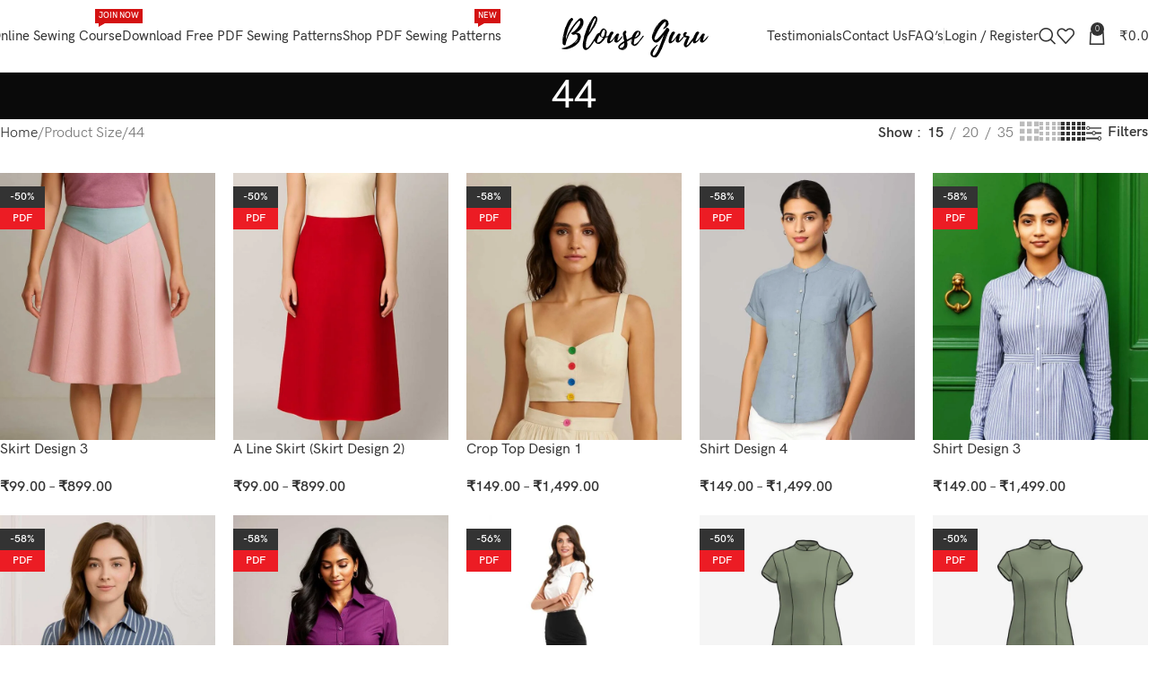

--- FILE ---
content_type: text/html; charset=UTF-8
request_url: https://www.blouseguru.com/size/44/
body_size: 58539
content:
<!DOCTYPE html><html lang="en-US" prefix="og: http://ogp.me/ns#"><head><meta charset="UTF-8"><link rel="profile" href="https://gmpg.org/xfn/11"><link rel="pingback" href="https://www.blouseguru.com/xmlrpc.php"><title>44 Archives | Blouse Guru®</title><meta name='robots' content='max-image-preview:large' /><link rel="canonical" href="https://www.blouseguru.com/size/44/" /><link rel="next" href="https://www.blouseguru.com/size/44/page/2/" /><meta property="og:locale" content="en_US" /><meta property="og:type" content="object" /><meta property="og:title" content="44 Archives | Blouse Guru®" /><meta property="og:url" content="https://www.blouseguru.com/size/44/" /><meta property="og:site_name" content="Blouse Guru®" /><meta name="twitter:card" content="summary_large_image" /><meta name="twitter:title" content="44 Archives | Blouse Guru®" /><meta name="twitter:site" content="@blouseguru" /> <script type='application/ld+json'>{"@context":"https:\/\/schema.org","@type":"Organization","url":"https:\/\/www.blouseguru.com\/","sameAs":["https:\/\/www.facebook.com\/blouseguru","https:\/\/www.instagram.com\/blouseguru","https:\/\/www.linkedin.com\/company\/blouseguru","https:\/\/www.youtube.com\/BlouseGuru","https:\/\/www.pinterest.com\/blouseguru","https:\/\/twitter.com\/blouseguru"],"@id":"https:\/\/www.blouseguru.com\/#organization","name":"Blouse Guru \u00ae","logo":"https:\/\/blouseguru.com\/wp-content\/uploads\/2018\/05\/BG-Logo-small.png"}</script> <link rel='dns-prefetch' href='//capi-automation.s3.us-east-2.amazonaws.com' /><link rel='dns-prefetch' href='//www.googletagmanager.com' /><link rel='dns-prefetch' href='//unpkg.com' /><link rel='dns-prefetch' href='//fonts.googleapis.com' /><link rel="alternate" type="application/rss+xml" title="Blouse Guru® &raquo; Feed" href="https://www.blouseguru.com/feed/" /><link rel="alternate" type="application/rss+xml" title="Blouse Guru® &raquo; Comments Feed" href="https://www.blouseguru.com/comments/feed/" /><link rel="alternate" type="application/rss+xml" title="Blouse Guru® &raquo; 44 Size Feed" href="https://www.blouseguru.com/size/44/feed/" /><style id='wp-img-auto-sizes-contain-inline-css' type='text/css'>img:is([sizes=auto i],[sizes^="auto," i]){contain-intrinsic-size:3000px 1500px}
/*# sourceURL=wp-img-auto-sizes-contain-inline-css */</style><link rel='stylesheet' id='nbcpf-intlTelInput-style-css' href='https://www.blouseguru.com/wp-content/plugins/country-phone-field-contact-form-7/assets/css/intlTelInput.min.css?ver=6.9' type='text/css' media='all' /><link rel='stylesheet' id='nbcpf-countryFlag-style-css' href='https://www.blouseguru.com/wp-content/plugins/country-phone-field-contact-form-7/assets/css/countrySelect.min.css?ver=6.9' type='text/css' media='all' /><link rel='stylesheet' id='digits-login-style-css' href='https://www.blouseguru.com/wp-content/plugins/digits/assets/css/login.min.css?ver=8.6.3.9' type='text/css' media='all' /><link rel='stylesheet' id='digits-style-css' href='https://www.blouseguru.com/wp-content/plugins/digits/assets/css/main.min.css?ver=8.6.3.9' type='text/css' media='all' /><style id='woocommerce-inline-inline-css' type='text/css'>.woocommerce form .form-row .required { visibility: visible; }
/*# sourceURL=woocommerce-inline-inline-css */</style><link rel='stylesheet' id='woo-variation-swatches-css' href='https://www.blouseguru.com/wp-content/plugins/woo-variation-swatches/assets/css/frontend.min.css?ver=1765515734' type='text/css' media='all' /><style id='woo-variation-swatches-inline-css' type='text/css'>:root {
--wvs-tick:url("data:image/svg+xml;utf8,%3Csvg filter='drop-shadow(0px 0px 2px rgb(0 0 0 / .8))' xmlns='http://www.w3.org/2000/svg'  viewBox='0 0 30 30'%3E%3Cpath fill='none' stroke='%23ffffff' stroke-linecap='round' stroke-linejoin='round' stroke-width='4' d='M4 16L11 23 27 7'/%3E%3C/svg%3E");

--wvs-cross:url("data:image/svg+xml;utf8,%3Csvg filter='drop-shadow(0px 0px 5px rgb(255 255 255 / .6))' xmlns='http://www.w3.org/2000/svg' width='72px' height='72px' viewBox='0 0 24 24'%3E%3Cpath fill='none' stroke='%23ff0000' stroke-linecap='round' stroke-width='0.6' d='M5 5L19 19M19 5L5 19'/%3E%3C/svg%3E");
--wvs-single-product-item-width:30px;
--wvs-single-product-item-height:30px;
--wvs-single-product-item-font-size:16px}
/*# sourceURL=woo-variation-swatches-inline-css */</style><link rel='stylesheet' id='wd-widget-price-filter-css' href='https://www.blouseguru.com/wp-content/themes/woodmart/css/parts/woo-widget-price-filter.min.css?ver=8.2.7' type='text/css' media='all' /><link rel='stylesheet' id='google-Roboto-css' href='https://fonts.googleapis.com/css?family=Roboto%3A900%2C700%2C500%2C500i%2C400%2C200%2C300&#038;ver=6.9' type='text/css' media='all' /><link rel='stylesheet' id='js_composer_front-css' href='https://www.blouseguru.com/wp-content/uploads/2025/12/js_composer-1765516736.css?ver=8.2.7' type='text/css' media='all' /><link rel='stylesheet' id='wd-style-base-css' href='https://www.blouseguru.com/wp-content/themes/woodmart/css/parts/base.min.css?ver=8.2.7' type='text/css' media='all' /><link rel='stylesheet' id='wd-helpers-wpb-elem-css' href='https://www.blouseguru.com/wp-content/themes/woodmart/css/parts/helpers-wpb-elem.min.css?ver=8.2.7' type='text/css' media='all' /><link rel='stylesheet' id='wd-wpbakery-base-css' href='https://www.blouseguru.com/wp-content/themes/woodmart/css/parts/int-wpb-base.min.css?ver=8.2.7' type='text/css' media='all' /><link rel='stylesheet' id='wd-wpbakery-base-deprecated-css' href='https://www.blouseguru.com/wp-content/themes/woodmart/css/parts/int-wpb-base-deprecated.min.css?ver=8.2.7' type='text/css' media='all' /><link rel='stylesheet' id='wd-woocommerce-base-css' href='https://www.blouseguru.com/wp-content/themes/woodmart/css/parts/woocommerce-base.min.css?ver=8.2.7' type='text/css' media='all' /><link rel='stylesheet' id='wd-mod-star-rating-css' href='https://www.blouseguru.com/wp-content/themes/woodmart/css/parts/mod-star-rating.min.css?ver=8.2.7' type='text/css' media='all' /><link rel='stylesheet' id='wd-woocommerce-block-notices-css' href='https://www.blouseguru.com/wp-content/themes/woodmart/css/parts/woo-mod-block-notices.min.css?ver=8.2.7' type='text/css' media='all' /><link rel='stylesheet' id='wd-widget-active-filters-css' href='https://www.blouseguru.com/wp-content/themes/woodmart/css/parts/woo-widget-active-filters.min.css?ver=8.2.7' type='text/css' media='all' /><link rel='stylesheet' id='wd-woo-shop-predefined-css' href='https://www.blouseguru.com/wp-content/themes/woodmart/css/parts/woo-shop-predefined.min.css?ver=8.2.7' type='text/css' media='all' /><link rel='stylesheet' id='wd-woo-shop-el-products-per-page-css' href='https://www.blouseguru.com/wp-content/themes/woodmart/css/parts/woo-shop-el-products-per-page.min.css?ver=8.2.7' type='text/css' media='all' /><link rel='stylesheet' id='wd-woo-shop-page-title-css' href='https://www.blouseguru.com/wp-content/themes/woodmart/css/parts/woo-shop-page-title.min.css?ver=8.2.7' type='text/css' media='all' /><link rel='stylesheet' id='wd-woo-mod-shop-loop-head-css' href='https://www.blouseguru.com/wp-content/themes/woodmart/css/parts/woo-mod-shop-loop-head.min.css?ver=8.2.7' type='text/css' media='all' /><link rel='stylesheet' id='wd-woo-shop-el-products-view-css' href='https://www.blouseguru.com/wp-content/themes/woodmart/css/parts/woo-shop-el-products-view.min.css?ver=8.2.7' type='text/css' media='all' /><link rel='stylesheet' id='wd-opt-carousel-disable-css' href='https://www.blouseguru.com/wp-content/themes/woodmart/css/parts/opt-carousel-disable.min.css?ver=8.2.7' type='text/css' media='all' /><link rel='stylesheet' id='child-style-css' href='https://www.blouseguru.com/wp-content/themes/woodmart-child/style.css?ver=8.2.7' type='text/css' media='all' /><link rel='stylesheet' id='wd-header-base-css' href='https://www.blouseguru.com/wp-content/themes/woodmart/css/parts/header-base.min.css?ver=8.2.7' type='text/css' media='all' /><link rel='stylesheet' id='wd-mod-tools-css' href='https://www.blouseguru.com/wp-content/themes/woodmart/css/parts/mod-tools.min.css?ver=8.2.7' type='text/css' media='all' /><link rel='stylesheet' id='wd-header-elements-base-css' href='https://www.blouseguru.com/wp-content/themes/woodmart/css/parts/header-el-base.min.css?ver=8.2.7' type='text/css' media='all' /><link rel='stylesheet' id='wd-social-icons-css' href='https://www.blouseguru.com/wp-content/themes/woodmart/css/parts/el-social-icons.min.css?ver=8.2.7' type='text/css' media='all' /><link rel='stylesheet' id='wd-mod-nav-menu-label-css' href='https://www.blouseguru.com/wp-content/themes/woodmart/css/parts/mod-nav-menu-label.min.css?ver=8.2.7' type='text/css' media='all' /><link rel='stylesheet' id='wd-woo-mod-login-form-css' href='https://www.blouseguru.com/wp-content/themes/woodmart/css/parts/woo-mod-login-form.min.css?ver=8.2.7' type='text/css' media='all' /><link rel='stylesheet' id='wd-header-my-account-css' href='https://www.blouseguru.com/wp-content/themes/woodmart/css/parts/header-el-my-account.min.css?ver=8.2.7' type='text/css' media='all' /><link rel='stylesheet' id='wd-header-search-css' href='https://www.blouseguru.com/wp-content/themes/woodmart/css/parts/header-el-search.min.css?ver=8.2.7' type='text/css' media='all' /><link rel='stylesheet' id='wd-header-cart-side-css' href='https://www.blouseguru.com/wp-content/themes/woodmart/css/parts/header-el-cart-side.min.css?ver=8.2.7' type='text/css' media='all' /><link rel='stylesheet' id='wd-header-cart-css' href='https://www.blouseguru.com/wp-content/themes/woodmart/css/parts/header-el-cart.min.css?ver=8.2.7' type='text/css' media='all' /><link rel='stylesheet' id='wd-widget-shopping-cart-css' href='https://www.blouseguru.com/wp-content/themes/woodmart/css/parts/woo-widget-shopping-cart.min.css?ver=8.2.7' type='text/css' media='all' /><link rel='stylesheet' id='wd-widget-product-list-css' href='https://www.blouseguru.com/wp-content/themes/woodmart/css/parts/woo-widget-product-list.min.css?ver=8.2.7' type='text/css' media='all' /><link rel='stylesheet' id='wd-header-mobile-nav-dropdown-css' href='https://www.blouseguru.com/wp-content/themes/woodmart/css/parts/header-el-mobile-nav-dropdown.min.css?ver=8.2.7' type='text/css' media='all' /><link rel='stylesheet' id='wd-page-title-css' href='https://www.blouseguru.com/wp-content/themes/woodmart/css/parts/page-title.min.css?ver=8.2.7' type='text/css' media='all' /><link rel='stylesheet' id='wd-shop-filter-area-css' href='https://www.blouseguru.com/wp-content/themes/woodmart/css/parts/woo-shop-el-filters-area.min.css?ver=8.2.7' type='text/css' media='all' /><link rel='stylesheet' id='wd-woo-shop-el-order-by-css' href='https://www.blouseguru.com/wp-content/themes/woodmart/css/parts/woo-shop-el-order-by.min.css?ver=8.2.7' type='text/css' media='all' /><link rel='stylesheet' id='wd-widget-layered-nav-stock-status-css' href='https://www.blouseguru.com/wp-content/themes/woodmart/css/parts/woo-widget-layered-nav-stock-status.min.css?ver=8.2.7' type='text/css' media='all' /><link rel='stylesheet' id='wd-woo-shop-el-active-filters-css' href='https://www.blouseguru.com/wp-content/themes/woodmart/css/parts/woo-shop-el-active-filters.min.css?ver=8.2.7' type='text/css' media='all' /><link rel='stylesheet' id='wd-product-loop-css' href='https://www.blouseguru.com/wp-content/themes/woodmart/css/parts/woo-product-loop.min.css?ver=8.2.7' type='text/css' media='all' /><link rel='stylesheet' id='wd-product-loop-alt-css' href='https://www.blouseguru.com/wp-content/themes/woodmart/css/parts/woo-product-loop-alt.min.css?ver=8.2.7' type='text/css' media='all' /><link rel='stylesheet' id='wd-woo-categories-loop-css' href='https://www.blouseguru.com/wp-content/themes/woodmart/css/parts/woo-categories-loop.min.css?ver=8.2.7' type='text/css' media='all' /><link rel='stylesheet' id='wd-categories-loop-css' href='https://www.blouseguru.com/wp-content/themes/woodmart/css/parts/woo-categories-loop-old.min.css?ver=8.2.7' type='text/css' media='all' /><link rel='stylesheet' id='wd-sticky-loader-css' href='https://www.blouseguru.com/wp-content/themes/woodmart/css/parts/mod-sticky-loader.min.css?ver=8.2.7' type='text/css' media='all' /><link rel='stylesheet' id='wd-woo-mod-product-labels-css' href='https://www.blouseguru.com/wp-content/themes/woodmart/css/parts/woo-mod-product-labels.min.css?ver=8.2.7' type='text/css' media='all' /><link rel='stylesheet' id='wd-woo-mod-product-labels-rect-css' href='https://www.blouseguru.com/wp-content/themes/woodmart/css/parts/woo-mod-product-labels-rect.min.css?ver=8.2.7' type='text/css' media='all' /><link rel='stylesheet' id='wd-mfp-popup-css' href='https://www.blouseguru.com/wp-content/themes/woodmart/css/parts/lib-magnific-popup.min.css?ver=8.2.7' type='text/css' media='all' /><link rel='stylesheet' id='wd-footer-base-css' href='https://www.blouseguru.com/wp-content/themes/woodmart/css/parts/footer-base.min.css?ver=8.2.7' type='text/css' media='all' /><link rel='stylesheet' id='wd-swiper-css' href='https://www.blouseguru.com/wp-content/themes/woodmart/css/parts/lib-swiper.min.css?ver=8.2.7' type='text/css' media='all' /><link rel='stylesheet' id='wd-brands-css' href='https://www.blouseguru.com/wp-content/themes/woodmart/css/parts/el-brand.min.css?ver=8.2.7' type='text/css' media='all' /><link rel='stylesheet' id='wd-scroll-top-css' href='https://www.blouseguru.com/wp-content/themes/woodmart/css/parts/opt-scrolltotop.min.css?ver=8.2.7' type='text/css' media='all' /><link rel='stylesheet' id='wd-header-search-fullscreen-css' href='https://www.blouseguru.com/wp-content/themes/woodmart/css/parts/header-el-search-fullscreen-general.min.css?ver=8.2.7' type='text/css' media='all' /><link rel='stylesheet' id='wd-header-search-fullscreen-1-css' href='https://www.blouseguru.com/wp-content/themes/woodmart/css/parts/header-el-search-fullscreen-1.min.css?ver=8.2.7' type='text/css' media='all' /><link rel='stylesheet' id='wd-wd-search-form-css' href='https://www.blouseguru.com/wp-content/themes/woodmart/css/parts/wd-search-form.min.css?ver=8.2.7' type='text/css' media='all' /><link rel='stylesheet' id='wd-wd-search-results-css' href='https://www.blouseguru.com/wp-content/themes/woodmart/css/parts/wd-search-results.min.css?ver=8.2.7' type='text/css' media='all' /><link rel='stylesheet' id='wd-wd-search-dropdown-css' href='https://www.blouseguru.com/wp-content/themes/woodmart/css/parts/wd-search-dropdown.min.css?ver=8.2.7' type='text/css' media='all' /><link rel='stylesheet' id='wd-header-my-account-sidebar-css' href='https://www.blouseguru.com/wp-content/themes/woodmart/css/parts/header-el-my-account-sidebar.min.css?ver=8.2.7' type='text/css' media='all' /><link rel='stylesheet' id='wd-bottom-toolbar-css' href='https://www.blouseguru.com/wp-content/themes/woodmart/css/parts/opt-bottom-toolbar.min.css?ver=8.2.7' type='text/css' media='all' /><link rel='stylesheet' id='xts-google-fonts-css' href='https://fonts.googleapis.com/css?family=Lato%3A400%2C700&#038;display=swap&#038;ver=8.2.7' type='text/css' media='all' /> <script type="text/javascript" src="https://www.blouseguru.com/wp-includes/js/jquery/jquery.min.js?ver=3.7.1" id="jquery-core-js"></script> <script type="text/javascript" src="https://www.blouseguru.com/wp-includes/js/jquery/jquery-migrate.min.js?ver=3.4.1" id="jquery-migrate-js"></script> <script type="text/javascript" src="https://www.blouseguru.com/wp-content/plugins/woocommerce/assets/js/jquery-blockui/jquery.blockUI.min.js?ver=2.7.0-wc.10.4.3" id="wc-jquery-blockui-js" data-wp-strategy="defer"></script> <script type="text/javascript" id="wc-add-to-cart-js-extra">/*  */
var wc_add_to_cart_params = {"ajax_url":"/wp-admin/admin-ajax.php","wc_ajax_url":"/?wc-ajax=%%endpoint%%","i18n_view_cart":"View cart","cart_url":"https://www.blouseguru.com/cart/","is_cart":"","cart_redirect_after_add":"no"};
//# sourceURL=wc-add-to-cart-js-extra
/*  */</script> <script type="text/javascript" src="https://www.blouseguru.com/wp-content/plugins/woocommerce/assets/js/frontend/add-to-cart.min.js?ver=10.4.3" id="wc-add-to-cart-js" data-wp-strategy="defer"></script> <script type="text/javascript" src="https://www.blouseguru.com/wp-content/plugins/woocommerce/assets/js/js-cookie/js.cookie.min.js?ver=2.1.4-wc.10.4.3" id="wc-js-cookie-js" data-wp-strategy="defer"></script> <script type="text/javascript" src="https://www.blouseguru.com/wp-content/plugins/js_composer/assets/js/vendors/woocommerce-add-to-cart.js?ver=8.7.2" id="vc_woocommerce-add-to-cart-js-js"></script> 
 <script type="text/javascript" src="https://www.googletagmanager.com/gtag/js?id=GT-55XFD98" id="google_gtagjs-js" async></script> <script type="text/javascript" id="google_gtagjs-js-after">/*  */
window.dataLayer = window.dataLayer || [];function gtag(){dataLayer.push(arguments);}
gtag("set","linker",{"domains":["www.blouseguru.com"]});
gtag("js", new Date());
gtag("set", "developer_id.dZTNiMT", true);
gtag("config", "GT-55XFD98");
 window._googlesitekit = window._googlesitekit || {}; window._googlesitekit.throttledEvents = []; window._googlesitekit.gtagEvent = (name, data) => { var key = JSON.stringify( { name, data } ); if ( !! window._googlesitekit.throttledEvents[ key ] ) { return; } window._googlesitekit.throttledEvents[ key ] = true; setTimeout( () => { delete window._googlesitekit.throttledEvents[ key ]; }, 5 ); gtag( "event", name, { ...data, event_source: "site-kit" } ); }; 
//# sourceURL=google_gtagjs-js-after
/*  */</script> <script type="text/javascript" src="https://www.blouseguru.com/wp-content/themes/woodmart/js/libs/device.min.js?ver=8.2.7" id="wd-device-library-js"></script> <script type="text/javascript" src="https://www.blouseguru.com/wp-content/themes/woodmart/js/scripts/global/scrollBar.min.js?ver=8.2.7" id="wd-scrollbar-js"></script> <script></script><link rel="https://api.w.org/" href="https://www.blouseguru.com/wp-json/" /><link rel="EditURI" type="application/rsd+xml" title="RSD" href="https://www.blouseguru.com/xmlrpc.php?rsd" /><meta name="generator" content="WordPress 6.9" /><meta name="generator" content="WooCommerce 10.4.3" /><meta name="generator" content="Site Kit by Google 1.167.0" /><meta name="viewport" content="width=device-width, initial-scale=1.0, maximum-scale=1.0, user-scalable=no">
<noscript><style>.woocommerce-product-gallery{ opacity: 1 !important; }</style></noscript>
 <script type='text/javascript'>!function(f,b,e,v,n,t,s){if(f.fbq)return;n=f.fbq=function(){n.callMethod?
n.callMethod.apply(n,arguments):n.queue.push(arguments)};if(!f._fbq)f._fbq=n;
n.push=n;n.loaded=!0;n.version='2.0';n.queue=[];t=b.createElement(e);t.async=!0;
t.src=v;s=b.getElementsByTagName(e)[0];s.parentNode.insertBefore(t,s)}(window,
document,'script','https://connect.facebook.net/en_US/fbevents.js');</script>  <script type='text/javascript'>var url = window.location.origin + '?ob=open-bridge';
            fbq('set', 'openbridge', '239987486608781', url);
fbq('init', '239987486608781', {}, {
    "agent": "wordpress-6.9-4.1.5"
})</script><script type='text/javascript'>fbq('track', 'PageView', []);</script> <script  type="text/javascript">!function(f,b,e,v,n,t,s){if(f.fbq)return;n=f.fbq=function(){n.callMethod?
					n.callMethod.apply(n,arguments):n.queue.push(arguments)};if(!f._fbq)f._fbq=n;
					n.push=n;n.loaded=!0;n.version='2.0';n.queue=[];t=b.createElement(e);t.async=!0;
					t.src=v;s=b.getElementsByTagName(e)[0];s.parentNode.insertBefore(t,s)}(window,
					document,'script','https://connect.facebook.net/en_US/fbevents.js');</script>  <script  type="text/javascript">fbq('init', '239987486608781', {}, {
    "agent": "woocommerce_0-10.4.3-3.5.15"
});

				document.addEventListener( 'DOMContentLoaded', function() {
					// Insert placeholder for events injected when a product is added to the cart through AJAX.
					document.body.insertAdjacentHTML( 'beforeend', '<div class=\"wc-facebook-pixel-event-placeholder\"></div>' );
				}, false );</script> <meta name="generator" content="Powered by WPBakery Page Builder - drag and drop page builder for WordPress."/> <script type="text/javascript">/*  */

			( function( w, d, s, l, i ) {
				w[l] = w[l] || [];
				w[l].push( {'gtm.start': new Date().getTime(), event: 'gtm.js'} );
				var f = d.getElementsByTagName( s )[0],
					j = d.createElement( s ), dl = l != 'dataLayer' ? '&l=' + l : '';
				j.async = true;
				j.src = 'https://www.googletagmanager.com/gtm.js?id=' + i + dl;
				f.parentNode.insertBefore( j, f );
			} )( window, document, 'script', 'dataLayer', 'GTM-K2KQT6K' );
			
/*  */</script> <style type="text/css">.digits_secure_modal_box, .digits_ui,
            .digits_secure_modal_box *, .digits_ui *,
            .digits_font, .dig_ma-box, .dig_ma-box input, .dig_ma-box input::placeholder, .dig_ma-box ::placeholder, .dig_ma-box label, .dig_ma-box button, .dig_ma-box select, .dig_ma-box * {
                font-family: 'Roboto', sans-serif;
            }</style><link rel="icon" href="https://www.blouseguru.com/wp-content/uploads/2022/07/Blouse-Guru-Favicon-50x50.png" sizes="32x32" /><link rel="icon" href="https://www.blouseguru.com/wp-content/uploads/2022/07/Blouse-Guru-Favicon.png" sizes="192x192" /><link rel="apple-touch-icon" href="https://www.blouseguru.com/wp-content/uploads/2022/07/Blouse-Guru-Favicon.png" /><meta name="msapplication-TileImage" content="https://www.blouseguru.com/wp-content/uploads/2022/07/Blouse-Guru-Favicon.png" /><style></style><noscript><style>.wpb_animate_when_almost_visible { opacity: 1; }</style></noscript><style id="wd-style-header_691229-css" data-type="wd-style-header_691229">:root{
	--wd-top-bar-h: .00001px;
	--wd-top-bar-sm-h: .00001px;
	--wd-top-bar-sticky-h: .00001px;
	--wd-top-bar-brd-w: .00001px;

	--wd-header-general-h: 80px;
	--wd-header-general-sm-h: 60px;
	--wd-header-general-sticky-h: 60px;
	--wd-header-general-brd-w: 1px;

	--wd-header-bottom-h: 52px;
	--wd-header-bottom-sm-h: 52px;
	--wd-header-bottom-sticky-h: .00001px;
	--wd-header-bottom-brd-w: .00001px;

	--wd-header-clone-h: .00001px;

	--wd-header-brd-w: calc(var(--wd-top-bar-brd-w) + var(--wd-header-general-brd-w) + var(--wd-header-bottom-brd-w));
	--wd-header-h: calc(var(--wd-top-bar-h) + var(--wd-header-general-h) + var(--wd-header-bottom-h) + var(--wd-header-brd-w));
	--wd-header-sticky-h: calc(var(--wd-top-bar-sticky-h) + var(--wd-header-general-sticky-h) + var(--wd-header-bottom-sticky-h) + var(--wd-header-clone-h) + var(--wd-header-brd-w));
	--wd-header-sm-h: calc(var(--wd-top-bar-sm-h) + var(--wd-header-general-sm-h) + var(--wd-header-bottom-sm-h) + var(--wd-header-brd-w));
}


.whb-sticked .whb-general-header .wd-dropdown:not(.sub-sub-menu) {
	margin-top: 10px;
}

.whb-sticked .whb-general-header .wd-dropdown:not(.sub-sub-menu):after {
	height: 20px;
}


:root:has(.whb-general-header.whb-border-boxed) {
	--wd-header-general-brd-w: .00001px;
}

@media (max-width: 1024px) {
:root:has(.whb-general-header.whb-hidden-mobile) {
	--wd-header-general-brd-w: .00001px;
}
}


.whb-header-bottom .wd-dropdown {
	margin-top: 6px;
}

.whb-header-bottom .wd-dropdown:after {
	height: 16px;
}



		
.whb-9x1ytaxq7aphtb3npidp form.searchform {
	--wd-form-height: 46px;
}
.whb-5hmsszxvvjuqqpfv9r41 form.searchform {
	--wd-form-height: 42px;
}
.whb-general-header {
	border-color: rgba(129, 129, 129, 0.2);border-bottom-width: 1px;border-bottom-style: solid;
}

.whb-header-bottom {
	border-bottom-width: 0px;border-bottom-style: solid;
}</style><style id="wd-style-theme_settings_default-css" data-type="wd-style-theme_settings_default">@font-face {
	font-weight: normal;
	font-style: normal;
	font-family: "woodmart-font";
	src: url("//www.blouseguru.com/wp-content/themes/woodmart/fonts/woodmart-font-1-400.woff2?v=8.2.7") format("woff2");
}

:root {
	--wd-text-font: "hkgroteskpro", Arial, Helvetica, sans-serif;
	--wd-text-font-weight: 400;
	--wd-text-color: #777777;
	--wd-text-font-size: 16px;
	--wd-title-font: "hkgroteskpro", Arial, Helvetica, sans-serif;
	--wd-title-font-weight: 500;
	--wd-title-color: #242424;
	--wd-entities-title-font: "hkgroteskpro", Arial, Helvetica, sans-serif;
	--wd-entities-title-font-weight: 500;
	--wd-entities-title-color: #333333;
	--wd-entities-title-color-hover: rgb(51 51 51 / 65%);
	--wd-alternative-font: "Lato", Arial, Helvetica, sans-serif;
	--wd-widget-title-font: "hkgroteskpro", Arial, Helvetica, sans-serif;
	--wd-widget-title-font-weight: 500;
	--wd-widget-title-transform: uppercase;
	--wd-widget-title-color: #333;
	--wd-widget-title-font-size: 16px;
	--wd-header-el-font: "hkgroteskpro", Arial, Helvetica, sans-serif;
	--wd-header-el-font-weight: 500;
	--wd-header-el-transform: capitalize;
	--wd-header-el-font-size: 15px;
	--wd-primary-color: #333333;
	--wd-alternative-color: #333333;
	--wd-link-color: #333333;
	--wd-link-color-hover: #242424;
	--btn-default-bgcolor: #f7f7f7;
	--btn-default-bgcolor-hover: #efefef;
	--btn-accented-bgcolor: #333333;
	--btn-accented-bgcolor-hover: #000000;
	--wd-form-brd-width: 2px;
	--notices-success-bg: #459647;
	--notices-success-color: #fff;
	--notices-warning-bg: #E0B252;
	--notices-warning-color: #fff;
	--wd-sticky-btn-height: 95px;
}
.wd-popup.wd-age-verify {
	--wd-popup-width: 500px;
}
.wd-popup.wd-promo-popup {
	background-color: #111111;
	background-image: none;
	background-repeat: no-repeat;
	background-size: contain;
	background-position: left center;
	--wd-popup-width: 800px;
}
.header-banner {
	background-color: #f1f6f2;
	background-image: none;
}
:is(.woodmart-woocommerce-layered-nav, .wd-product-category-filter) .wd-scroll-content {
	max-height: 280px;
}
.wd-page-title {
	background-color: #0a0a0a;
	background-image: none;
	background-size: cover;
	background-position: center center;
}
.wd-footer {
	background-color: #fbfbfb;
	background-image: none;
}
html .product.wd-cat .wd-entities-title, html .product.wd-cat.cat-design-replace-title .wd-entities-title, html .wd-masonry-first .wd-cat:first-child .wd-entities-title {
	font-weight: 300;
	font-size: 32px;
	text-transform: capitalize;
}
html .wd-page-content .wd-product .product-wrapper .wd-entities-title {
	font-size: 16px;
}
html .post.wd-post:not(.blog-design-small) .wd-entities-title {
	font-size: 22px;
}
.wd-popup.popup-quick-view {
	--wd-popup-width: 920px;
}

@media (max-width: 1024px) {
	:root {
		--wd-sticky-btn-height: 95px;
	}
	html .product.wd-cat .wd-entities-title, html .product.wd-cat.cat-design-replace-title .wd-entities-title, html .wd-masonry-first .wd-cat:first-child .wd-entities-title {
		font-size: 22px;
	}
	html .post.wd-post:not(.blog-design-small) .wd-entities-title {
		font-size: 20px;
	}

}

@media (max-width: 768.98px) {
	:root {
		--wd-sticky-btn-height: 42px;
	}
	html .post.wd-post:not(.blog-design-small) .wd-entities-title {
		font-size: 18px;
	}

}
:root{
--wd-container-w: 1400px;
--wd-form-brd-radius: 0px;
--btn-default-color: #333;
--btn-default-color-hover: #333;
--btn-accented-color: #fff;
--btn-accented-color-hover: #fff;
--btn-default-brd-radius: 0px;
--btn-default-box-shadow: none;
--btn-default-box-shadow-hover: none;
--btn-default-box-shadow-active: none;
--btn-default-bottom: 0px;
--btn-accented-bottom-active: -1px;
--btn-accented-brd-radius: 0px;
--btn-accented-box-shadow: inset 0 -2px 0 rgba(0, 0, 0, .15);
--btn-accented-box-shadow-hover: inset 0 -2px 0 rgba(0, 0, 0, .15);
--wd-brd-radius: 0px;
}

@media (min-width: 1400px) {
[data-vc-full-width]:not([data-vc-stretch-content]),
:is(.vc_section, .vc_row).wd-section-stretch {
padding-left: calc((100vw - 1400px - var(--wd-sticky-nav-w) - var(--wd-scroll-w)) / 2);
padding-right: calc((100vw - 1400px - var(--wd-sticky-nav-w) - var(--wd-scroll-w)) / 2);
}
}

rs-slides :is([data-type=text],[data-type=button]) {
font-family: hkgroteskpro !important;
}
rs-slides :is(h1,h2,h3,h4,h5,h6)[data-type=text] {
font-family: hkgroteskpro !important;
}

@font-face {
	font-family: "hkgroteskpro";
	src: url("//www.blouseguru.com/wp-content/uploads/2018/06/hkgroteskpro-regular.woff2") format("woff2");
	font-weight: 400;
	font-display:swap;
	font-style: normal;
}

@font-face {
	font-family: "hkgroteskpro";
	src: url("//www.blouseguru.com/wp-content/uploads/2018/06/hkgroteskpro-medium.woff2") format("woff2"), 
url("//www.blouseguru.com/wp-content/uploads/2017/02/why-blouse-guru.png") format("woff");
	font-weight: 500;
	font-display:swap;
	font-style: normal;
}

@font-face {
	font-family: "hkgroteskpro";
	src: url("//www.blouseguru.com/wp-content/uploads/2018/06/hkgroteskpro-semibold.woff2") format("woff2");
	font-weight: 600;
	font-display:swap;
	font-style: normal;
}

@font-face {
	font-family: "hkgroteskpro";
	src: url("//www.blouseguru.com/wp-content/uploads/2020/01/HKGroteskPro-Light.woff2") format("woff2"), 
url("//www.blouseguru.com/wp-content/uploads/2020/01/HKGroteskPro-Light.woff") format("woff");
	font-weight: 300;
	font-display:swap;
	font-style: normal;
}

.label-term-pdf {
	  background-color: #EC1C24 !important;
    color: #ffffff !important;
}

.label-term-rar {
	  background-color: #009FDB !important;
    color: #ffffff !important;
}</style><style id='wp-block-image-inline-css' type='text/css'>.wp-block-image>a,.wp-block-image>figure>a{display:inline-block}.wp-block-image img{box-sizing:border-box;height:auto;max-width:100%;vertical-align:bottom}@media not (prefers-reduced-motion){.wp-block-image img.hide{visibility:hidden}.wp-block-image img.show{animation:show-content-image .4s}}.wp-block-image[style*=border-radius] img,.wp-block-image[style*=border-radius]>a{border-radius:inherit}.wp-block-image.has-custom-border img{box-sizing:border-box}.wp-block-image.aligncenter{text-align:center}.wp-block-image.alignfull>a,.wp-block-image.alignwide>a{width:100%}.wp-block-image.alignfull img,.wp-block-image.alignwide img{height:auto;width:100%}.wp-block-image .aligncenter,.wp-block-image .alignleft,.wp-block-image .alignright,.wp-block-image.aligncenter,.wp-block-image.alignleft,.wp-block-image.alignright{display:table}.wp-block-image .aligncenter>figcaption,.wp-block-image .alignleft>figcaption,.wp-block-image .alignright>figcaption,.wp-block-image.aligncenter>figcaption,.wp-block-image.alignleft>figcaption,.wp-block-image.alignright>figcaption{caption-side:bottom;display:table-caption}.wp-block-image .alignleft{float:left;margin:.5em 1em .5em 0}.wp-block-image .alignright{float:right;margin:.5em 0 .5em 1em}.wp-block-image .aligncenter{margin-left:auto;margin-right:auto}.wp-block-image :where(figcaption){margin-bottom:1em;margin-top:.5em}.wp-block-image.is-style-circle-mask img{border-radius:9999px}@supports ((-webkit-mask-image:none) or (mask-image:none)) or (-webkit-mask-image:none){.wp-block-image.is-style-circle-mask img{border-radius:0;-webkit-mask-image:url('data:image/svg+xml;utf8,<svg viewBox="0 0 100 100" xmlns="http://www.w3.org/2000/svg"><circle cx="50" cy="50" r="50"/></svg>');mask-image:url('data:image/svg+xml;utf8,<svg viewBox="0 0 100 100" xmlns="http://www.w3.org/2000/svg"><circle cx="50" cy="50" r="50"/></svg>');mask-mode:alpha;-webkit-mask-position:center;mask-position:center;-webkit-mask-repeat:no-repeat;mask-repeat:no-repeat;-webkit-mask-size:contain;mask-size:contain}}:root :where(.wp-block-image.is-style-rounded img,.wp-block-image .is-style-rounded img){border-radius:9999px}.wp-block-image figure{margin:0}.wp-lightbox-container{display:flex;flex-direction:column;position:relative}.wp-lightbox-container img{cursor:zoom-in}.wp-lightbox-container img:hover+button{opacity:1}.wp-lightbox-container button{align-items:center;backdrop-filter:blur(16px) saturate(180%);background-color:#5a5a5a40;border:none;border-radius:4px;cursor:zoom-in;display:flex;height:20px;justify-content:center;opacity:0;padding:0;position:absolute;right:16px;text-align:center;top:16px;width:20px;z-index:100}@media not (prefers-reduced-motion){.wp-lightbox-container button{transition:opacity .2s ease}}.wp-lightbox-container button:focus-visible{outline:3px auto #5a5a5a40;outline:3px auto -webkit-focus-ring-color;outline-offset:3px}.wp-lightbox-container button:hover{cursor:pointer;opacity:1}.wp-lightbox-container button:focus{opacity:1}.wp-lightbox-container button:focus,.wp-lightbox-container button:hover,.wp-lightbox-container button:not(:hover):not(:active):not(.has-background){background-color:#5a5a5a40;border:none}.wp-lightbox-overlay{box-sizing:border-box;cursor:zoom-out;height:100vh;left:0;overflow:hidden;position:fixed;top:0;visibility:hidden;width:100%;z-index:100000}.wp-lightbox-overlay .close-button{align-items:center;cursor:pointer;display:flex;justify-content:center;min-height:40px;min-width:40px;padding:0;position:absolute;right:calc(env(safe-area-inset-right) + 16px);top:calc(env(safe-area-inset-top) + 16px);z-index:5000000}.wp-lightbox-overlay .close-button:focus,.wp-lightbox-overlay .close-button:hover,.wp-lightbox-overlay .close-button:not(:hover):not(:active):not(.has-background){background:none;border:none}.wp-lightbox-overlay .lightbox-image-container{height:var(--wp--lightbox-container-height);left:50%;overflow:hidden;position:absolute;top:50%;transform:translate(-50%,-50%);transform-origin:top left;width:var(--wp--lightbox-container-width);z-index:9999999999}.wp-lightbox-overlay .wp-block-image{align-items:center;box-sizing:border-box;display:flex;height:100%;justify-content:center;margin:0;position:relative;transform-origin:0 0;width:100%;z-index:3000000}.wp-lightbox-overlay .wp-block-image img{height:var(--wp--lightbox-image-height);min-height:var(--wp--lightbox-image-height);min-width:var(--wp--lightbox-image-width);width:var(--wp--lightbox-image-width)}.wp-lightbox-overlay .wp-block-image figcaption{display:none}.wp-lightbox-overlay button{background:none;border:none}.wp-lightbox-overlay .scrim{background-color:#fff;height:100%;opacity:.9;position:absolute;width:100%;z-index:2000000}.wp-lightbox-overlay.active{visibility:visible}@media not (prefers-reduced-motion){.wp-lightbox-overlay.active{animation:turn-on-visibility .25s both}.wp-lightbox-overlay.active img{animation:turn-on-visibility .35s both}.wp-lightbox-overlay.show-closing-animation:not(.active){animation:turn-off-visibility .35s both}.wp-lightbox-overlay.show-closing-animation:not(.active) img{animation:turn-off-visibility .25s both}.wp-lightbox-overlay.zoom.active{animation:none;opacity:1;visibility:visible}.wp-lightbox-overlay.zoom.active .lightbox-image-container{animation:lightbox-zoom-in .4s}.wp-lightbox-overlay.zoom.active .lightbox-image-container img{animation:none}.wp-lightbox-overlay.zoom.active .scrim{animation:turn-on-visibility .4s forwards}.wp-lightbox-overlay.zoom.show-closing-animation:not(.active){animation:none}.wp-lightbox-overlay.zoom.show-closing-animation:not(.active) .lightbox-image-container{animation:lightbox-zoom-out .4s}.wp-lightbox-overlay.zoom.show-closing-animation:not(.active) .lightbox-image-container img{animation:none}.wp-lightbox-overlay.zoom.show-closing-animation:not(.active) .scrim{animation:turn-off-visibility .4s forwards}}@keyframes show-content-image{0%{visibility:hidden}99%{visibility:hidden}to{visibility:visible}}@keyframes turn-on-visibility{0%{opacity:0}to{opacity:1}}@keyframes turn-off-visibility{0%{opacity:1;visibility:visible}99%{opacity:0;visibility:visible}to{opacity:0;visibility:hidden}}@keyframes lightbox-zoom-in{0%{transform:translate(calc((-100vw + var(--wp--lightbox-scrollbar-width))/2 + var(--wp--lightbox-initial-left-position)),calc(-50vh + var(--wp--lightbox-initial-top-position))) scale(var(--wp--lightbox-scale))}to{transform:translate(-50%,-50%) scale(1)}}@keyframes lightbox-zoom-out{0%{transform:translate(-50%,-50%) scale(1);visibility:visible}99%{visibility:visible}to{transform:translate(calc((-100vw + var(--wp--lightbox-scrollbar-width))/2 + var(--wp--lightbox-initial-left-position)),calc(-50vh + var(--wp--lightbox-initial-top-position))) scale(var(--wp--lightbox-scale));visibility:hidden}}
/*# sourceURL=https://www.blouseguru.com/wp-includes/blocks/image/style.min.css */</style><style id='global-styles-inline-css' type='text/css'>:root{--wp--preset--aspect-ratio--square: 1;--wp--preset--aspect-ratio--4-3: 4/3;--wp--preset--aspect-ratio--3-4: 3/4;--wp--preset--aspect-ratio--3-2: 3/2;--wp--preset--aspect-ratio--2-3: 2/3;--wp--preset--aspect-ratio--16-9: 16/9;--wp--preset--aspect-ratio--9-16: 9/16;--wp--preset--color--black: #000000;--wp--preset--color--cyan-bluish-gray: #abb8c3;--wp--preset--color--white: #ffffff;--wp--preset--color--pale-pink: #f78da7;--wp--preset--color--vivid-red: #cf2e2e;--wp--preset--color--luminous-vivid-orange: #ff6900;--wp--preset--color--luminous-vivid-amber: #fcb900;--wp--preset--color--light-green-cyan: #7bdcb5;--wp--preset--color--vivid-green-cyan: #00d084;--wp--preset--color--pale-cyan-blue: #8ed1fc;--wp--preset--color--vivid-cyan-blue: #0693e3;--wp--preset--color--vivid-purple: #9b51e0;--wp--preset--gradient--vivid-cyan-blue-to-vivid-purple: linear-gradient(135deg,rgb(6,147,227) 0%,rgb(155,81,224) 100%);--wp--preset--gradient--light-green-cyan-to-vivid-green-cyan: linear-gradient(135deg,rgb(122,220,180) 0%,rgb(0,208,130) 100%);--wp--preset--gradient--luminous-vivid-amber-to-luminous-vivid-orange: linear-gradient(135deg,rgb(252,185,0) 0%,rgb(255,105,0) 100%);--wp--preset--gradient--luminous-vivid-orange-to-vivid-red: linear-gradient(135deg,rgb(255,105,0) 0%,rgb(207,46,46) 100%);--wp--preset--gradient--very-light-gray-to-cyan-bluish-gray: linear-gradient(135deg,rgb(238,238,238) 0%,rgb(169,184,195) 100%);--wp--preset--gradient--cool-to-warm-spectrum: linear-gradient(135deg,rgb(74,234,220) 0%,rgb(151,120,209) 20%,rgb(207,42,186) 40%,rgb(238,44,130) 60%,rgb(251,105,98) 80%,rgb(254,248,76) 100%);--wp--preset--gradient--blush-light-purple: linear-gradient(135deg,rgb(255,206,236) 0%,rgb(152,150,240) 100%);--wp--preset--gradient--blush-bordeaux: linear-gradient(135deg,rgb(254,205,165) 0%,rgb(254,45,45) 50%,rgb(107,0,62) 100%);--wp--preset--gradient--luminous-dusk: linear-gradient(135deg,rgb(255,203,112) 0%,rgb(199,81,192) 50%,rgb(65,88,208) 100%);--wp--preset--gradient--pale-ocean: linear-gradient(135deg,rgb(255,245,203) 0%,rgb(182,227,212) 50%,rgb(51,167,181) 100%);--wp--preset--gradient--electric-grass: linear-gradient(135deg,rgb(202,248,128) 0%,rgb(113,206,126) 100%);--wp--preset--gradient--midnight: linear-gradient(135deg,rgb(2,3,129) 0%,rgb(40,116,252) 100%);--wp--preset--font-size--small: 13px;--wp--preset--font-size--medium: 20px;--wp--preset--font-size--large: 36px;--wp--preset--font-size--x-large: 42px;--wp--preset--spacing--20: 0.44rem;--wp--preset--spacing--30: 0.67rem;--wp--preset--spacing--40: 1rem;--wp--preset--spacing--50: 1.5rem;--wp--preset--spacing--60: 2.25rem;--wp--preset--spacing--70: 3.38rem;--wp--preset--spacing--80: 5.06rem;--wp--preset--shadow--natural: 6px 6px 9px rgba(0, 0, 0, 0.2);--wp--preset--shadow--deep: 12px 12px 50px rgba(0, 0, 0, 0.4);--wp--preset--shadow--sharp: 6px 6px 0px rgba(0, 0, 0, 0.2);--wp--preset--shadow--outlined: 6px 6px 0px -3px rgb(255, 255, 255), 6px 6px rgb(0, 0, 0);--wp--preset--shadow--crisp: 6px 6px 0px rgb(0, 0, 0);}:where(body) { margin: 0; }.wp-site-blocks > .alignleft { float: left; margin-right: 2em; }.wp-site-blocks > .alignright { float: right; margin-left: 2em; }.wp-site-blocks > .aligncenter { justify-content: center; margin-left: auto; margin-right: auto; }:where(.is-layout-flex){gap: 0.5em;}:where(.is-layout-grid){gap: 0.5em;}.is-layout-flow > .alignleft{float: left;margin-inline-start: 0;margin-inline-end: 2em;}.is-layout-flow > .alignright{float: right;margin-inline-start: 2em;margin-inline-end: 0;}.is-layout-flow > .aligncenter{margin-left: auto !important;margin-right: auto !important;}.is-layout-constrained > .alignleft{float: left;margin-inline-start: 0;margin-inline-end: 2em;}.is-layout-constrained > .alignright{float: right;margin-inline-start: 2em;margin-inline-end: 0;}.is-layout-constrained > .aligncenter{margin-left: auto !important;margin-right: auto !important;}.is-layout-constrained > :where(:not(.alignleft):not(.alignright):not(.alignfull)){margin-left: auto !important;margin-right: auto !important;}body .is-layout-flex{display: flex;}.is-layout-flex{flex-wrap: wrap;align-items: center;}.is-layout-flex > :is(*, div){margin: 0;}body .is-layout-grid{display: grid;}.is-layout-grid > :is(*, div){margin: 0;}body{padding-top: 0px;padding-right: 0px;padding-bottom: 0px;padding-left: 0px;}a:where(:not(.wp-element-button)){text-decoration: none;}:root :where(.wp-element-button, .wp-block-button__link){background-color: #32373c;border-width: 0;color: #fff;font-family: inherit;font-size: inherit;font-style: inherit;font-weight: inherit;letter-spacing: inherit;line-height: inherit;padding-top: calc(0.667em + 2px);padding-right: calc(1.333em + 2px);padding-bottom: calc(0.667em + 2px);padding-left: calc(1.333em + 2px);text-decoration: none;text-transform: inherit;}.has-black-color{color: var(--wp--preset--color--black) !important;}.has-cyan-bluish-gray-color{color: var(--wp--preset--color--cyan-bluish-gray) !important;}.has-white-color{color: var(--wp--preset--color--white) !important;}.has-pale-pink-color{color: var(--wp--preset--color--pale-pink) !important;}.has-vivid-red-color{color: var(--wp--preset--color--vivid-red) !important;}.has-luminous-vivid-orange-color{color: var(--wp--preset--color--luminous-vivid-orange) !important;}.has-luminous-vivid-amber-color{color: var(--wp--preset--color--luminous-vivid-amber) !important;}.has-light-green-cyan-color{color: var(--wp--preset--color--light-green-cyan) !important;}.has-vivid-green-cyan-color{color: var(--wp--preset--color--vivid-green-cyan) !important;}.has-pale-cyan-blue-color{color: var(--wp--preset--color--pale-cyan-blue) !important;}.has-vivid-cyan-blue-color{color: var(--wp--preset--color--vivid-cyan-blue) !important;}.has-vivid-purple-color{color: var(--wp--preset--color--vivid-purple) !important;}.has-black-background-color{background-color: var(--wp--preset--color--black) !important;}.has-cyan-bluish-gray-background-color{background-color: var(--wp--preset--color--cyan-bluish-gray) !important;}.has-white-background-color{background-color: var(--wp--preset--color--white) !important;}.has-pale-pink-background-color{background-color: var(--wp--preset--color--pale-pink) !important;}.has-vivid-red-background-color{background-color: var(--wp--preset--color--vivid-red) !important;}.has-luminous-vivid-orange-background-color{background-color: var(--wp--preset--color--luminous-vivid-orange) !important;}.has-luminous-vivid-amber-background-color{background-color: var(--wp--preset--color--luminous-vivid-amber) !important;}.has-light-green-cyan-background-color{background-color: var(--wp--preset--color--light-green-cyan) !important;}.has-vivid-green-cyan-background-color{background-color: var(--wp--preset--color--vivid-green-cyan) !important;}.has-pale-cyan-blue-background-color{background-color: var(--wp--preset--color--pale-cyan-blue) !important;}.has-vivid-cyan-blue-background-color{background-color: var(--wp--preset--color--vivid-cyan-blue) !important;}.has-vivid-purple-background-color{background-color: var(--wp--preset--color--vivid-purple) !important;}.has-black-border-color{border-color: var(--wp--preset--color--black) !important;}.has-cyan-bluish-gray-border-color{border-color: var(--wp--preset--color--cyan-bluish-gray) !important;}.has-white-border-color{border-color: var(--wp--preset--color--white) !important;}.has-pale-pink-border-color{border-color: var(--wp--preset--color--pale-pink) !important;}.has-vivid-red-border-color{border-color: var(--wp--preset--color--vivid-red) !important;}.has-luminous-vivid-orange-border-color{border-color: var(--wp--preset--color--luminous-vivid-orange) !important;}.has-luminous-vivid-amber-border-color{border-color: var(--wp--preset--color--luminous-vivid-amber) !important;}.has-light-green-cyan-border-color{border-color: var(--wp--preset--color--light-green-cyan) !important;}.has-vivid-green-cyan-border-color{border-color: var(--wp--preset--color--vivid-green-cyan) !important;}.has-pale-cyan-blue-border-color{border-color: var(--wp--preset--color--pale-cyan-blue) !important;}.has-vivid-cyan-blue-border-color{border-color: var(--wp--preset--color--vivid-cyan-blue) !important;}.has-vivid-purple-border-color{border-color: var(--wp--preset--color--vivid-purple) !important;}.has-vivid-cyan-blue-to-vivid-purple-gradient-background{background: var(--wp--preset--gradient--vivid-cyan-blue-to-vivid-purple) !important;}.has-light-green-cyan-to-vivid-green-cyan-gradient-background{background: var(--wp--preset--gradient--light-green-cyan-to-vivid-green-cyan) !important;}.has-luminous-vivid-amber-to-luminous-vivid-orange-gradient-background{background: var(--wp--preset--gradient--luminous-vivid-amber-to-luminous-vivid-orange) !important;}.has-luminous-vivid-orange-to-vivid-red-gradient-background{background: var(--wp--preset--gradient--luminous-vivid-orange-to-vivid-red) !important;}.has-very-light-gray-to-cyan-bluish-gray-gradient-background{background: var(--wp--preset--gradient--very-light-gray-to-cyan-bluish-gray) !important;}.has-cool-to-warm-spectrum-gradient-background{background: var(--wp--preset--gradient--cool-to-warm-spectrum) !important;}.has-blush-light-purple-gradient-background{background: var(--wp--preset--gradient--blush-light-purple) !important;}.has-blush-bordeaux-gradient-background{background: var(--wp--preset--gradient--blush-bordeaux) !important;}.has-luminous-dusk-gradient-background{background: var(--wp--preset--gradient--luminous-dusk) !important;}.has-pale-ocean-gradient-background{background: var(--wp--preset--gradient--pale-ocean) !important;}.has-electric-grass-gradient-background{background: var(--wp--preset--gradient--electric-grass) !important;}.has-midnight-gradient-background{background: var(--wp--preset--gradient--midnight) !important;}.has-small-font-size{font-size: var(--wp--preset--font-size--small) !important;}.has-medium-font-size{font-size: var(--wp--preset--font-size--medium) !important;}.has-large-font-size{font-size: var(--wp--preset--font-size--large) !important;}.has-x-large-font-size{font-size: var(--wp--preset--font-size--x-large) !important;}
/*# sourceURL=global-styles-inline-css */</style><link rel='stylesheet' id='wc-stripe-blocks-checkout-style-css' href='https://www.blouseguru.com/wp-content/plugins/woocommerce-gateway-stripe/build/upe-blocks.css?ver=1e1661bb3db973deba05' type='text/css' media='all' /></head><body class="archive tax-pa_size term-731 wp-theme-woodmart wp-child-theme-woodmart-child theme-woodmart woocommerce woocommerce-page woocommerce-no-js woo-variation-swatches wvs-behavior-blur wvs-theme-woodmart-child wvs-show-label wvs-tooltip wrapper-custom  categories-accordion-on woodmart-archive-shop woodmart-ajax-shop-on sticky-toolbar-on wpb-js-composer js-comp-ver-8.7.2 vc_responsive">
<noscript>
<iframe src="https://www.googletagmanager.com/ns.html?id=GTM-K2KQT6K" height="0" width="0" style="display:none;visibility:hidden"></iframe>
</noscript>
 <script type="text/javascript" id="wd-flicker-fix">// Flicker fix.</script> 
<noscript>
<img height="1" width="1" style="display:none" alt="fbpx"
src="https://www.facebook.com/tr?id=239987486608781&ev=PageView&noscript=1" />
</noscript><div class="wd-page-wrapper website-wrapper"><header class="whb-header whb-header_691229 whb-full-width whb-sticky-shadow whb-scroll-stick whb-sticky-real whb-hide-on-scroll"><div class="whb-main-header"><div class="whb-row whb-top-bar whb-not-sticky-row whb-without-bg whb-without-border whb-color-light whb-hidden-desktop whb-hidden-mobile whb-flex-flex-middle"><div class="container"><div class="whb-flex-row whb-top-bar-inner"><div class="whb-column whb-col-left whb-column5 whb-visible-lg whb-empty-column"></div><div class="whb-column whb-col-center whb-column6 whb-visible-lg"><div
class=" wd-social-icons  wd-style-default social-follow wd-shape-circle  whb-80t98e6308g20kai8s0b color-scheme-dark text-center">
<a rel="noopener noreferrer nofollow" href="https://www.facebook.com/BlouseGuru" target="_blank" class=" wd-social-icon social-facebook" aria-label="Facebook social link">
<span class="wd-icon"></span>
</a>
<a rel="noopener noreferrer nofollow" href="https://www.twitter.com/BlouseGuru" target="_blank" class=" wd-social-icon social-twitter" aria-label="X social link">
<span class="wd-icon"></span>
</a>
<a rel="noopener noreferrer nofollow" href="https://www.instagram.com/BlouseGuru" target="_blank" class=" wd-social-icon social-instagram" aria-label="Instagram social link">
<span class="wd-icon"></span>
</a>
<a rel="noopener noreferrer nofollow" href="https://www.youtube.com/BlouseGuru" target="_blank" class=" wd-social-icon social-youtube" aria-label="YouTube social link">
<span class="wd-icon"></span>
</a>
<a rel="noopener noreferrer nofollow" href="https://www.pinterest.com/BlouseGuru" target="_blank" class=" wd-social-icon social-pinterest" aria-label="Pinterest social link">
<span class="wd-icon"></span>
</a></div></div><div class="whb-column whb-col-right whb-column7 whb-visible-lg whb-empty-column"></div><div class="whb-column whb-col-mobile whb-column_mobile1 whb-hidden-lg"><div
class=" wd-social-icons  wd-style-default social-follow wd-shape-circle  whb-iqb5pu4qruz67r63iujy color-scheme-dark text-center">
<a rel="noopener noreferrer nofollow" href="https://www.facebook.com/BlouseGuru" target="_blank" class=" wd-social-icon social-facebook" aria-label="Facebook social link">
<span class="wd-icon"></span>
</a>
<a rel="noopener noreferrer nofollow" href="https://www.twitter.com/BlouseGuru" target="_blank" class=" wd-social-icon social-twitter" aria-label="X social link">
<span class="wd-icon"></span>
</a>
<a rel="noopener noreferrer nofollow" href="https://www.instagram.com/BlouseGuru" target="_blank" class=" wd-social-icon social-instagram" aria-label="Instagram social link">
<span class="wd-icon"></span>
</a>
<a rel="noopener noreferrer nofollow" href="https://www.youtube.com/BlouseGuru" target="_blank" class=" wd-social-icon social-youtube" aria-label="YouTube social link">
<span class="wd-icon"></span>
</a>
<a rel="noopener noreferrer nofollow" href="https://www.pinterest.com/BlouseGuru" target="_blank" class=" wd-social-icon social-pinterest" aria-label="Pinterest social link">
<span class="wd-icon"></span>
</a></div></div></div></div></div><div class="whb-row whb-general-header whb-sticky-row whb-without-bg whb-border-fullwidth whb-color-dark whb-flex-equal-sides"><div class="container"><div class="whb-flex-row whb-general-header-inner"><div class="whb-column whb-col-left whb-column8 whb-visible-lg"><div class="wd-header-nav wd-header-main-nav text-left wd-design-1 whb-p2ohnqzt7vyqtiguoc50" role="navigation" aria-label="Main navigation"><ul id="menu-main-menu" class="menu wd-nav wd-nav-main wd-style-underline wd-gap-s"><li id="menu-item-24130" class="menu-item menu-item-type-custom menu-item-object-custom menu-item-24130 item-level-0 menu-simple-dropdown wd-event-hover item-with-label item-label-red" ><a target="_blank" href="https://lp.nimt.in/courses/how-2-sew-online-course-bg-web/" class="woodmart-nav-link"><span class="nav-link-text">Online Sewing Course</span><span class="menu-label menu-label-red">JOIN NOW</span></a></li><li id="menu-item-4615" class="menu-item menu-item-type-custom menu-item-object-custom menu-item-4615 item-level-0 menu-simple-dropdown wd-event-hover" ><a href="https://www.blouseguru.com/product-category/free-sewing-patterns/" class="woodmart-nav-link"><span class="nav-link-text">Download Free PDF Sewing Patterns</span></a></li><li id="menu-item-1200" class="menu-item menu-item-type-custom menu-item-object-custom menu-item-has-children menu-item-1200 item-level-0 menu-simple-dropdown wd-event-hover item-with-label item-label-red" ><a href="#" class="woodmart-nav-link"><span class="nav-link-text">Shop PDF Sewing Patterns</span><span class="menu-label menu-label-red">NEW</span></a><div class="color-scheme-dark wd-design-default wd-dropdown-menu wd-dropdown"><div class="container wd-entry-content"><ul class="wd-sub-menu color-scheme-dark"><li id="menu-item-3034" class="menu-item menu-item-type-custom menu-item-object-custom menu-item-has-children menu-item-3034 item-level-1 wd-event-hover" ><a href="#" class="woodmart-nav-link">Ready Made Blouse PDF Sewing Patterns</a><ul class="sub-sub-menu wd-dropdown"><li id="menu-item-19094" class="menu-item menu-item-type-custom menu-item-object-custom menu-item-19094 item-level-2 wd-event-hover item-with-label item-label-red" ><a href="https://www.blouseguru.com/product-category/designer-blouses/" class="woodmart-nav-link">Designer Blouses<span class="menu-label menu-label-red">NEW</span></a></li><li id="menu-item-1217" class="menu-item menu-item-type-custom menu-item-object-custom menu-item-1217 item-level-2 wd-event-hover" ><a href="https://www.blouseguru.com/product-category/collar-neck/" class="woodmart-nav-link">Collar Neck</a></li><li id="menu-item-16122" class="menu-item menu-item-type-custom menu-item-object-custom menu-item-16122 item-level-2 wd-event-hover" ><a href="https://www.blouseguru.com/product-category/jewel-neck/" class="woodmart-nav-link">Jewel Neck</a></li><li id="menu-item-1215" class="menu-item menu-item-type-custom menu-item-object-custom menu-item-1215 item-level-2 wd-event-hover" ><a href="https://www.blouseguru.com/product-category/boat-neck/" class="woodmart-nav-link">Boat Neck</a></li><li id="menu-item-21782" class="menu-item menu-item-type-custom menu-item-object-custom menu-item-has-children menu-item-21782 item-level-2 wd-event-hover" ><a href="#" class="woodmart-nav-link">Deep Necks</a><ul class="sub-sub-menu wd-dropdown"><li id="menu-item-1221" class="menu-item menu-item-type-custom menu-item-object-custom menu-item-1221 item-level-3 wd-event-hover" ><a href="https://www.blouseguru.com/product-category/princess-cut/" class="woodmart-nav-link">Princess Cut</a></li><li id="menu-item-1218" class="menu-item menu-item-type-custom menu-item-object-custom menu-item-1218 item-level-3 wd-event-hover" ><a href="https://www.blouseguru.com/product-category/three-darted/" class="woodmart-nav-link">Three Darted (Normal Cut)</a></li><li id="menu-item-22195" class="menu-item menu-item-type-custom menu-item-object-custom menu-item-22195 item-level-3 wd-event-hover" ><a href="https://www.blouseguru.com/product-category/cross-cutting/" class="woodmart-nav-link">Cross Cutting</a></li><li id="menu-item-1222" class="menu-item menu-item-type-custom menu-item-object-custom menu-item-1222 item-level-3 wd-event-hover" ><a href="https://www.blouseguru.com/product-category/single-katori/" class="woodmart-nav-link">Single Katori</a></li><li id="menu-item-1216" class="menu-item menu-item-type-custom menu-item-object-custom menu-item-1216 item-level-3 wd-event-hover" ><a href="https://www.blouseguru.com/product-category/double-katori/" class="woodmart-nav-link">Double Katori</a></li><li id="menu-item-1219" class="menu-item menu-item-type-custom menu-item-object-custom menu-item-1219 item-level-3 wd-event-hover" ><a href="https://www.blouseguru.com/product-category/high-stand-neck/" class="woodmart-nav-link">High Stand Neck</a></li><li id="menu-item-1220" class="menu-item menu-item-type-custom menu-item-object-custom menu-item-1220 item-level-3 wd-event-hover" ><a href="https://www.blouseguru.com/product-category/halter-neck/" class="woodmart-nav-link">Halter Neck</a></li></ul></li><li id="menu-item-1223" class="menu-item menu-item-type-custom menu-item-object-custom menu-item-1223 item-level-2 wd-event-hover" ><a href="https://www.blouseguru.com/product-category/other-blouse-sewing-patterns/" class="woodmart-nav-link">Other Blouse PDF Sewing Patterns</a></li><li id="menu-item-5471" class="menu-item menu-item-type-custom menu-item-object-custom menu-item-5471 item-level-2 wd-event-hover" ><a href="https://www.blouseguru.com/product-category/blouse-sleeves/" class="woodmart-nav-link">Blouse Sleeves</a></li></ul></li><li id="menu-item-3020" class="menu-item menu-item-type-custom menu-item-object-custom menu-item-3020 item-level-1 wd-event-hover item-with-label item-label-red" ><a href="https://www.blouseguru.com/product-category/kurthi-sewing-patterns/" class="woodmart-nav-link">Ready Made Kurthi PDF Sewing Patterns<span class="menu-label menu-label-red">NEW</span></a></li><li id="menu-item-31066" class="menu-item menu-item-type-taxonomy menu-item-object-product_cat menu-item-31066 item-level-1 wd-event-hover" ><a href="https://www.blouseguru.com/product-category/shirts/" class="woodmart-nav-link">Shirts</a></li><li id="menu-item-24759" class="menu-item menu-item-type-taxonomy menu-item-object-product_cat menu-item-24759 item-level-1 wd-event-hover item-with-label item-label-red" ><a href="https://www.blouseguru.com/product-category/skirts/" class="woodmart-nav-link">Skirts<span class="menu-label menu-label-red">NEW</span></a></li><li id="menu-item-8377" class="menu-item menu-item-type-custom menu-item-object-custom menu-item-8377 item-level-1 wd-event-hover" ><a href="https://www.blouseguru.com/product-category/pants/" class="woodmart-nav-link">Pants (Trousers)</a></li><li id="menu-item-2604" class="menu-item menu-item-type-custom menu-item-object-custom menu-item-2604 item-level-1 wd-event-hover" ><a href="https://www.blouseguru.com/product-category/blouse-combo-offers/" class="woodmart-nav-link">Combo Offers</a></li><li id="menu-item-23377" class="menu-item menu-item-type-taxonomy menu-item-object-product_cat menu-item-23377 item-level-1 wd-event-hover" ><a href="https://www.blouseguru.com/product-category/waist-coat-sewing-patterns/" class="woodmart-nav-link">Waist Coats</a></li><li id="menu-item-23376" class="menu-item menu-item-type-taxonomy menu-item-object-product_cat menu-item-23376 item-level-1 wd-event-hover" ><a href="https://www.blouseguru.com/product-category/face-mask-sewing-patterns/" class="woodmart-nav-link">Face Masks</a></li></ul></div></div></li></ul></div></div><div class="whb-column whb-col-center whb-column9 whb-visible-lg"><div class="site-logo whb-gs8bcnxektjsro21n657">
<a href="https://www.blouseguru.com/" class="wd-logo wd-main-logo" rel="home" aria-label="Site logo">
<img src="https://www.blouseguru.com/wp-content/uploads/2020/07/blouse-guru-logo-new.png.webp" alt="Blouse Guru®" style="max-width: 210px;" loading="lazy" />	</a></div></div><div class="whb-column whb-col-right whb-column10 whb-visible-lg"><div class="wd-header-nav wd-header-secondary-nav whb-g4c96hokz720v2vpllx8 text-right" role="navigation" aria-label="Secondary navigation"><ul id="menu-main-mini" class="menu wd-nav wd-nav-secondary wd-style-default wd-gap-s"><li id="menu-item-20646" class="menu-item menu-item-type-post_type menu-item-object-page menu-item-20646 item-level-0 menu-simple-dropdown wd-event-hover" ><a href="https://www.blouseguru.com/testimonials/" class="woodmart-nav-link"><span class="nav-link-text">Testimonials</span></a></li><li id="menu-item-20310" class="menu-item menu-item-type-post_type menu-item-object-page menu-item-20310 item-level-0 menu-simple-dropdown wd-event-hover" ><a href="https://www.blouseguru.com/contact/" class="woodmart-nav-link"><span class="nav-link-text">Contact Us</span></a></li><li id="menu-item-20519" class="menu-item menu-item-type-post_type menu-item-object-page menu-item-20519 item-level-0 menu-simple-dropdown wd-event-hover" ><a href="https://www.blouseguru.com/faq/" class="woodmart-nav-link"><span class="nav-link-text">FAQ’s</span></a></li></ul></div><div class="wd-header-divider wd-full-height whb-vigyep9fnz9zvufapbm1"></div><div class="wd-header-my-account wd-tools-element wd-event-hover wd-design-1 wd-account-style-text login-side-opener whb-vssfpylqqax9pvkfnxoz">
<a href="https://www.blouseguru.com/my-account/" title="My account">
<span class="wd-tools-icon">
</span>
<span class="wd-tools-text">
Login / Register			</span></a></div><div class="wd-header-search wd-tools-element wd-design-1 wd-style-icon wd-display-full-screen whb-9x1ytaxq7aphtb3npidp" title="Search">
<a href="#" rel="nofollow" aria-label="Search">
<span class="wd-tools-icon">
</span><span class="wd-tools-text">
Search			</span></a></div><div class="wd-header-wishlist wd-tools-element wd-style-icon wd-with-count wd-design-2 whb-a22wdkiy3r40yw2paskq" title="My Wishlist">
<a href="https://www.blouseguru.com/wishlist/" title="Wishlist products">
<span class="wd-tools-icon">
<span class="wd-tools-count">
0					</span>
</span><span class="wd-tools-text">
Wishlist			</span></a></div><div class="wd-header-cart wd-tools-element wd-design-2 cart-widget-opener whb-nedhm962r512y1xz9j06">
<a href="https://www.blouseguru.com/cart/" title="Shopping cart">
<span class="wd-tools-icon wd-icon-alt">
<span class="wd-cart-number wd-tools-count">0 <span>items</span></span>
</span>
<span class="wd-tools-text">
<span class="wd-cart-subtotal"><span class="woocommerce-Price-amount amount"><bdi><span class="woocommerce-Price-currencySymbol">&#8377;</span>0.00</bdi></span></span>
</span></a></div></div><div class="whb-column whb-mobile-left whb-column_mobile2 whb-hidden-lg"><div class="wd-tools-element wd-header-mobile-nav wd-style-icon wd-design-1 whb-g1k0m1tib7raxrwkm1t3">
<a href="#" rel="nofollow" aria-label="Open mobile menu">
<span class="wd-tools-icon">
</span><span class="wd-tools-text">Menu</span></a></div></div><div class="whb-column whb-mobile-center whb-column_mobile3 whb-hidden-lg"><div class="site-logo whb-lt7vdqgaccmapftzurvt">
<a href="https://www.blouseguru.com/" class="wd-logo wd-main-logo" rel="home" aria-label="Site logo">
<img src="https://www.blouseguru.com/wp-content/uploads/2020/07/blouse-guru-logo-new.png.webp" alt="Blouse Guru®" style="max-width: 138px;" loading="lazy" />	</a></div></div><div class="whb-column whb-mobile-right whb-column_mobile4 whb-hidden-lg"><div class="wd-header-search wd-tools-element wd-header-search-mobile wd-design-1 wd-style-icon wd-display-full-screen whb-5hmsszxvvjuqqpfv9r41">
<a href="#" rel="nofollow noopener" aria-label="Search">
<span class="wd-tools-icon">
</span><span class="wd-tools-text">
Search			</span></a></div><div class="wd-header-cart wd-tools-element wd-design-2 cart-widget-opener whb-trk5sfmvib0ch1s1qbtc">
<a href="https://www.blouseguru.com/cart/" title="Shopping cart">
<span class="wd-tools-icon wd-icon-alt">
<span class="wd-cart-number wd-tools-count">0 <span>items</span></span>
</span>
<span class="wd-tools-text">
<span class="wd-cart-subtotal"><span class="woocommerce-Price-amount amount"><bdi><span class="woocommerce-Price-currencySymbol">&#8377;</span>0.00</bdi></span></span>
</span></a></div></div></div></div></div></div></header><div class="wd-page-content main-page-wrapper"><div class="wd-page-title page-title  page-title-default title-size-small title-design-centered color-scheme-light" style=""><div class="container"><div class="wd-title-wrapp"><h1 class="entry-title title">
44</h1></div></div></div><main id="main-content" class="wd-content-layout content-layout-wrapper container wd-builder-off" role="main"><div class="wd-content-area site-content"><div class="woocommerce-notices-wrapper"></div><div class="shop-loop-head"><div class="wd-shop-tools"><nav class="wd-breadcrumbs woocommerce-breadcrumb" aria-label="Breadcrumb">				<a href="https://www.blouseguru.com">
Home				</a>
<span class="wd-delimiter"></span>				<span class="wd-last">
Product Size				</span>
<span class="wd-delimiter"></span>				<span class="wd-last">
44				</span></nav><p class="woocommerce-result-count" role="alert" aria-relevant="all" data-is-sorted-by="true">
Showing 1&ndash;15 of 56 results<span class="screen-reader-text">Sorted by latest</span></p></div><div class="wd-shop-tools"><div class="wd-show-sidebar-btn wd-action-btn wd-style-text wd-burger-icon">
<a href="#" rel="nofollow">Show sidebar</a></div><div class="wd-products-per-page">
<span class="wd-label per-page-title">
Show			</span><a rel="nofollow noopener" href="https://www.blouseguru.com/size/44/?per_page=15" class="per-page-variation current-variation">
<span>
15					</span>
</a>
<span class="per-page-border"></span>
<a rel="nofollow noopener" href="https://www.blouseguru.com/size/44/?per_page=20" class="per-page-variation">
<span>
20					</span>
</a>
<span class="per-page-border"></span>
<a rel="nofollow noopener" href="https://www.blouseguru.com/size/44/?per_page=35" class="per-page-variation">
<span>
35					</span>
</a>
<span class="per-page-border"></span></div><div class="wd-products-shop-view products-view-grid">
<a rel="nofollow noopener" href="https://www.blouseguru.com/size/44/?shop_view=grid&#038;per_row=3" class="shop-view per-row-3" aria-label="Grid view 3"></a>
<a rel="nofollow noopener" href="https://www.blouseguru.com/size/44/?shop_view=grid&#038;per_row=4" class="shop-view per-row-4" aria-label="Grid view 4"></a>
<a rel="nofollow noopener" href="https://www.blouseguru.com/size/44/?shop_view=grid&#038;per_row=5" class="shop-view current-variation per-row-5" aria-label="Grid view 5"></a></div><div class="wd-filter-buttons wd-action-btn wd-style-text">
<a href="#" rel="nofollow" class="open-filters">Filters</a></div></div></div><div class="filters-area"><div class="filters-inner-area wd-grid-g" style="--wd-col-lg:3;--wd-col-md:2;--wd-col-sm:1;--wd-gap-lg:30px;"><div id="WOODMART_Widget_Sorting" class="wd-widget widget filter-widget wd-col woodmart-woocommerce-sort-by"><h5 class="widget-title">Sort by</h5><form class="woocommerce-ordering-list wd-style-underline wd-ordering-mb-icon" method="get"><ul><li>
<a href="https://www.blouseguru.com/size/44/?orderby=popularity" data-order="popularity" class="">Popularity</a></li><li>
<a href="https://www.blouseguru.com/size/44/?orderby=rating" data-order="rating" class="">Average rating</a></li><li>
<a href="https://www.blouseguru.com/size/44/?orderby=date" data-order="date" class="selected-order">Newness</a></li><li>
<a href="https://www.blouseguru.com/size/44/?orderby=price" data-order="price" class="">Price: low to high</a></li><li>
<a href="https://www.blouseguru.com/size/44/?orderby=price-desc" data-order="price-desc" class="">Price: high to low</a></li></ul></form></div><div id="WOODMART_Widget_Price_Filter" class="wd-widget widget filter-widget wd-col woodmart-price-filter"><h5 class="widget-title">Price filter</h5><div class="woodmart-price-filter"><ul><li>
<a rel="nofollow noopener" href="https://www.blouseguru.com/size/44/" class="current-state">All</a></li><li>
<a rel="nofollow noopener" href="https://www.blouseguru.com/size/44/?min_price=0&#038;max_price=370" class=""><span class="woocommerce-Price-amount amount"><span class="woocommerce-Price-currencySymbol">&#8377;</span>0.00</span> - <span class="woocommerce-Price-amount amount"><span class="woocommerce-Price-currencySymbol">&#8377;</span>370.00</span></a></li><li>
<a rel="nofollow noopener" href="https://www.blouseguru.com/size/44/?min_price=370&#038;max_price=740" class=""><span class="woocommerce-Price-amount amount"><span class="woocommerce-Price-currencySymbol">&#8377;</span>370.00</span> - <span class="woocommerce-Price-amount amount"><span class="woocommerce-Price-currencySymbol">&#8377;</span>740.00</span></a></li><li>
<a rel="nofollow noopener" href="https://www.blouseguru.com/size/44/?min_price=740&#038;max_price=1110" class=""><span class="woocommerce-Price-amount amount"><span class="woocommerce-Price-currencySymbol">&#8377;</span>740.00</span> - <span class="woocommerce-Price-amount amount"><span class="woocommerce-Price-currencySymbol">&#8377;</span>1,110.00</span></a></li><li>
<a rel="nofollow noopener" href="https://www.blouseguru.com/size/44/?min_price=1110&#038;max_price=1480" class=""><span class="woocommerce-Price-amount amount"><span class="woocommerce-Price-currencySymbol">&#8377;</span>1,110.00</span> - <span class="woocommerce-Price-amount amount"><span class="woocommerce-Price-currencySymbol">&#8377;</span>1,480.00</span></a></li><li>
<a rel="nofollow noopener" href="https://www.blouseguru.com/size/44/?min_price=1480&#038;max_price=1499" class=""><span class="woocommerce-Price-amount amount"><span class="woocommerce-Price-currencySymbol">&#8377;</span>1,480.00</span> +</a></li></ul></div></div><div id="woocommerce_layered_nav-3" class="wd-widget widget filter-widget wd-col woocommerce widget_layered_nav woocommerce-widget-layered-nav"><h5 class="widget-title">Filter by</h5><ul class="woocommerce-widget-layered-nav-list"><li class="woocommerce-widget-layered-nav-list__item wc-layered-nav-term "><a rel="nofollow" href="https://www.blouseguru.com/size/44/?filter_size=26">26</a> <span class="count">(4)</span></li><li class="woocommerce-widget-layered-nav-list__item wc-layered-nav-term "><a rel="nofollow" href="https://www.blouseguru.com/size/44/?filter_size=28">28</a> <span class="count">(56)</span></li><li class="woocommerce-widget-layered-nav-list__item wc-layered-nav-term "><a rel="nofollow" href="https://www.blouseguru.com/size/44/?filter_size=30">30</a> <span class="count">(56)</span></li><li class="woocommerce-widget-layered-nav-list__item wc-layered-nav-term "><a rel="nofollow" href="https://www.blouseguru.com/size/44/?filter_size=32">32</a> <span class="count">(56)</span></li><li class="woocommerce-widget-layered-nav-list__item wc-layered-nav-term "><a rel="nofollow" href="https://www.blouseguru.com/size/44/?filter_size=34">34</a> <span class="count">(56)</span></li><li class="woocommerce-widget-layered-nav-list__item wc-layered-nav-term "><a rel="nofollow" href="https://www.blouseguru.com/size/44/?filter_size=36">36</a> <span class="count">(56)</span></li><li class="woocommerce-widget-layered-nav-list__item wc-layered-nav-term "><a rel="nofollow" href="https://www.blouseguru.com/size/44/?filter_size=38">38</a> <span class="count">(56)</span></li><li class="woocommerce-widget-layered-nav-list__item wc-layered-nav-term "><a rel="nofollow" href="https://www.blouseguru.com/size/44/?filter_size=40">40</a> <span class="count">(56)</span></li><li class="woocommerce-widget-layered-nav-list__item wc-layered-nav-term "><a rel="nofollow" href="https://www.blouseguru.com/size/44/?filter_size=42">42</a> <span class="count">(56)</span></li><li class="woocommerce-widget-layered-nav-list__item wc-layered-nav-term "><a rel="nofollow" href="https://www.blouseguru.com/size/44/?filter_size=46">46</a> <span class="count">(56)</span></li><li class="woocommerce-widget-layered-nav-list__item wc-layered-nav-term "><a rel="nofollow" href="https://www.blouseguru.com/size/44/?filter_size=48">48</a> <span class="count">(56)</span></li><li class="woocommerce-widget-layered-nav-list__item wc-layered-nav-term "><a rel="nofollow" href="https://www.blouseguru.com/size/44/?filter_size=50">50</a> <span class="count">(52)</span></li><li class="woocommerce-widget-layered-nav-list__item wc-layered-nav-term "><a rel="nofollow" href="https://www.blouseguru.com/size/44/?filter_size=combo-28-to-50">Combo - 28 to 50</a> <span class="count">(49)</span></li><li class="woocommerce-widget-layered-nav-list__item wc-layered-nav-term "><a rel="nofollow" href="https://www.blouseguru.com/size/44/?filter_size=combo-30-to-38">Combo - 30 to 38</a> <span class="count">(1)</span></li><li class="woocommerce-widget-layered-nav-list__item wc-layered-nav-term "><a rel="nofollow" href="https://www.blouseguru.com/size/44/?filter_size=combo-30-to-46">Combo - 30 to 46</a> <span class="count">(1)</span></li><li class="woocommerce-widget-layered-nav-list__item wc-layered-nav-term "><a rel="nofollow" href="https://www.blouseguru.com/size/44/?filter_size=combo-40-to-46">Combo - 40 to 46</a> <span class="count">(1)</span></li><li class="woocommerce-widget-layered-nav-list__item wc-layered-nav-term "><a rel="nofollow" href="https://www.blouseguru.com/size/44/?filter_size=combo-40-to-50">Combo - 40 to 50</a> <span class="count">(1)</span></li><li class="woocommerce-widget-layered-nav-list__item wc-layered-nav-term "><a rel="nofollow" href="https://www.blouseguru.com/size/44/?filter_size=combo-26-to-48">Combo – 26 to 48</a> <span class="count">(4)</span></li></ul></div></div></div><div class="wd-products-element"><div class="wd-sticky-loader wd-content-loader"><span class="wd-loader"></span></div><div class="products wd-products wd-grid-g grid-columns-5 elements-grid pagination-pagination" data-source="main_loop" data-min_price="" data-max_price="" data-columns="5" style="--wd-col-lg:5;--wd-col-md:4;--wd-col-sm:2;--wd-gap-lg:20px;--wd-gap-sm:10px;"><div class="wd-product wd-with-labels wd-hover-alt wd-col product-grid-item product type-product post-34474 status-publish instock product_cat-skirts has-post-thumbnail sale sold-individually shipping-taxable purchasable product-type-variable" data-loop="1" data-id="34474"><div class="product-wrapper"><div class="product-element-top wd-quick-shop">
<a href="https://www.blouseguru.com/product/skirt-design-3/" class="product-image-link" aria-label="Skirt Design 3"><div class="product-labels labels-rectangular"><span class="onsale product-label">-50%</span><span class="attribute-label product-label label-term-pdf label-attribute-pa_label">PDF</span></div><img width="600" height="744" src="https://www.blouseguru.com/wp-content/uploads/2025/09/Skirt-Design-2-Model-Front-Blouse-Guru-PDF-Sewing-Patterns-T-600x744.jpg" class="attachment-woocommerce_thumbnail size-woocommerce_thumbnail" alt="" decoding="async" fetchpriority="high" srcset="https://www.blouseguru.com/wp-content/uploads/2025/09/Skirt-Design-2-Model-Front-Blouse-Guru-PDF-Sewing-Patterns-T-600x744.jpg 600w, https://www.blouseguru.com/wp-content/uploads/2025/09/Skirt-Design-2-Model-Front-Blouse-Guru-PDF-Sewing-Patterns-T-150x185.jpg 150w" sizes="(max-width: 600px) 100vw, 600px" />		</a><div class="hover-img">
<img width="600" height="744" src="https://www.blouseguru.com/wp-content/uploads/2025/09/Skirt-Design-2-Model-Back-Blouse-Guru-PDF-Sewing-Patterns-T-600x744.jpg" class="attachment-woocommerce_thumbnail size-woocommerce_thumbnail" alt="" decoding="async" srcset="https://www.blouseguru.com/wp-content/uploads/2025/09/Skirt-Design-2-Model-Back-Blouse-Guru-PDF-Sewing-Patterns-T-600x744.jpg 600w, https://www.blouseguru.com/wp-content/uploads/2025/09/Skirt-Design-2-Model-Back-Blouse-Guru-PDF-Sewing-Patterns-T-150x185.jpg 150w" sizes="(max-width: 600px) 100vw, 600px" /></div><div class="wd-buttons wd-pos-r-t"><div class="quick-view wd-action-btn wd-style-icon wd-quick-view-icon">
<a
href="https://www.blouseguru.com/product/skirt-design-3/"
class="open-quick-view quick-view-button"
rel="nofollow"
data-id="34474"
>Quick view</a></div><div class="wd-wishlist-btn wd-action-btn wd-style-icon wd-wishlist-icon">
<a class="" href="https://www.blouseguru.com/wishlist/" data-key="5f7b8aeb6f" data-product-id="34474" rel="nofollow" data-added-text="Browse Wishlist">
<span>Add to wishlist</span>
</a></div></div></div><div class="wd-product-header"><h3 class="wd-entities-title"><a href="https://www.blouseguru.com/product/skirt-design-3/">Skirt Design 3</a></h3></div><div class="wrap-price"><div class="swap-wrapp"><div class="swap-elements">
<span class="price"><span class="woocommerce-Price-amount amount" aria-hidden="true"><bdi><span class="woocommerce-Price-currencySymbol">&#8377;</span>99.00</bdi></span> <span aria-hidden="true">&ndash;</span> <span class="woocommerce-Price-amount amount" aria-hidden="true"><bdi><span class="woocommerce-Price-currencySymbol">&#8377;</span>899.00</bdi></span><span class="screen-reader-text">Price range: &#8377;99.00 through &#8377;899.00</span></span><div class="wd-add-btn">
<a href="https://www.blouseguru.com/product/skirt-design-3/" aria-describedby="woocommerce_loop_add_to_cart_link_describedby_34474" data-quantity="1" class="button product_type_variable add_to_cart_button add-to-cart-loop" data-product_id="34474" data-product_sku="" aria-label="Select options for &ldquo;Skirt Design 3&rdquo;" rel="nofollow"><span>Select options</span></a>	<span id="woocommerce_loop_add_to_cart_link_describedby_34474" class="screen-reader-text">
This product has multiple variants. The options may be chosen on the product page	</span></div></div></div></div></div></div><div class="wd-product wd-with-labels wd-hover-alt wd-col product-grid-item product type-product post-34459 status-publish last instock product_cat-skirts has-post-thumbnail sale sold-individually shipping-taxable purchasable product-type-variable" data-loop="2" data-id="34459"><div class="product-wrapper"><div class="product-element-top wd-quick-shop">
<a href="https://www.blouseguru.com/product/a-line-skirt-skirt-design-2/" class="product-image-link" aria-label="A Line Skirt (Skirt Design 2)"><div class="product-labels labels-rectangular"><span class="onsale product-label">-50%</span><span class="attribute-label product-label label-term-pdf label-attribute-pa_label">PDF</span></div><img width="600" height="744" src="https://www.blouseguru.com/wp-content/uploads/2025/09/A-Line-Skirt-Skirt-Design-2-Model-Front-Blouse-Guru-PDF-Sewing-Patterns-T-600x744.jpg" class="attachment-woocommerce_thumbnail size-woocommerce_thumbnail" alt="" decoding="async" loading="lazy" srcset="https://www.blouseguru.com/wp-content/uploads/2025/09/A-Line-Skirt-Skirt-Design-2-Model-Front-Blouse-Guru-PDF-Sewing-Patterns-T-600x744.jpg 600w, https://www.blouseguru.com/wp-content/uploads/2025/09/A-Line-Skirt-Skirt-Design-2-Model-Front-Blouse-Guru-PDF-Sewing-Patterns-T-150x185.jpg 150w" sizes="auto, (max-width: 600px) 100vw, 600px" />		</a><div class="hover-img">
<img width="600" height="744" src="https://www.blouseguru.com/wp-content/uploads/2025/09/A-Line-Skirt-Skirt-Design-2-Model-Back-Blouse-Guru-PDF-Sewing-Patterns-T-600x744.jpg" class="attachment-woocommerce_thumbnail size-woocommerce_thumbnail" alt="" decoding="async" loading="lazy" srcset="https://www.blouseguru.com/wp-content/uploads/2025/09/A-Line-Skirt-Skirt-Design-2-Model-Back-Blouse-Guru-PDF-Sewing-Patterns-T-600x744.jpg 600w, https://www.blouseguru.com/wp-content/uploads/2025/09/A-Line-Skirt-Skirt-Design-2-Model-Back-Blouse-Guru-PDF-Sewing-Patterns-T-150x185.jpg 150w" sizes="auto, (max-width: 600px) 100vw, 600px" /></div><div class="wd-buttons wd-pos-r-t"><div class="quick-view wd-action-btn wd-style-icon wd-quick-view-icon">
<a
href="https://www.blouseguru.com/product/a-line-skirt-skirt-design-2/"
class="open-quick-view quick-view-button"
rel="nofollow"
data-id="34459"
>Quick view</a></div><div class="wd-wishlist-btn wd-action-btn wd-style-icon wd-wishlist-icon">
<a class="" href="https://www.blouseguru.com/wishlist/" data-key="5f7b8aeb6f" data-product-id="34459" rel="nofollow" data-added-text="Browse Wishlist">
<span>Add to wishlist</span>
</a></div></div></div><div class="wd-product-header"><h3 class="wd-entities-title"><a href="https://www.blouseguru.com/product/a-line-skirt-skirt-design-2/">A Line Skirt (Skirt Design 2)</a></h3></div><div class="wrap-price"><div class="swap-wrapp"><div class="swap-elements">
<span class="price"><span class="woocommerce-Price-amount amount" aria-hidden="true"><bdi><span class="woocommerce-Price-currencySymbol">&#8377;</span>99.00</bdi></span> <span aria-hidden="true">&ndash;</span> <span class="woocommerce-Price-amount amount" aria-hidden="true"><bdi><span class="woocommerce-Price-currencySymbol">&#8377;</span>899.00</bdi></span><span class="screen-reader-text">Price range: &#8377;99.00 through &#8377;899.00</span></span><div class="wd-add-btn">
<a href="https://www.blouseguru.com/product/a-line-skirt-skirt-design-2/" aria-describedby="woocommerce_loop_add_to_cart_link_describedby_34459" data-quantity="1" class="button product_type_variable add_to_cart_button add-to-cart-loop" data-product_id="34459" data-product_sku="" aria-label="Select options for &ldquo;A Line Skirt (Skirt Design 2)&rdquo;" rel="nofollow"><span>Select options</span></a>	<span id="woocommerce_loop_add_to_cart_link_describedby_34459" class="screen-reader-text">
This product has multiple variants. The options may be chosen on the product page	</span></div></div></div></div></div></div><div class="wd-product wd-with-labels wd-hover-alt wd-col product-grid-item product type-product post-34431 status-publish first instock product_cat-crop-tops has-post-thumbnail sale sold-individually shipping-taxable purchasable product-type-variable" data-loop="3" data-id="34431"><div class="product-wrapper"><div class="product-element-top wd-quick-shop">
<a href="https://www.blouseguru.com/product/crop-top-design-1/" class="product-image-link" aria-label="Crop Top Design 1"><div class="product-labels labels-rectangular"><span class="onsale product-label">-58%</span><span class="attribute-label product-label label-term-pdf label-attribute-pa_label">PDF</span></div><img width="600" height="744" src="https://www.blouseguru.com/wp-content/uploads/2025/09/Crop-Top-Design-1-Model-Front-Blouse-Guru-PDF-Sewing-Patterns-T-600x744.jpg" class="attachment-woocommerce_thumbnail size-woocommerce_thumbnail" alt="" decoding="async" loading="lazy" srcset="https://www.blouseguru.com/wp-content/uploads/2025/09/Crop-Top-Design-1-Model-Front-Blouse-Guru-PDF-Sewing-Patterns-T-600x744.jpg 600w, https://www.blouseguru.com/wp-content/uploads/2025/09/Crop-Top-Design-1-Model-Front-Blouse-Guru-PDF-Sewing-Patterns-T-150x185.jpg 150w" sizes="auto, (max-width: 600px) 100vw, 600px" />		</a><div class="hover-img">
<img width="600" height="744" src="https://www.blouseguru.com/wp-content/uploads/2025/09/Crop-Top-Design-1-Model-Back-Blouse-Guru-PDF-Sewing-Patterns-T-600x744.jpg" class="attachment-woocommerce_thumbnail size-woocommerce_thumbnail" alt="" decoding="async" loading="lazy" srcset="https://www.blouseguru.com/wp-content/uploads/2025/09/Crop-Top-Design-1-Model-Back-Blouse-Guru-PDF-Sewing-Patterns-T-600x744.jpg 600w, https://www.blouseguru.com/wp-content/uploads/2025/09/Crop-Top-Design-1-Model-Back-Blouse-Guru-PDF-Sewing-Patterns-T-150x185.jpg 150w" sizes="auto, (max-width: 600px) 100vw, 600px" /></div><div class="wd-buttons wd-pos-r-t"><div class="quick-view wd-action-btn wd-style-icon wd-quick-view-icon">
<a
href="https://www.blouseguru.com/product/crop-top-design-1/"
class="open-quick-view quick-view-button"
rel="nofollow"
data-id="34431"
>Quick view</a></div><div class="wd-wishlist-btn wd-action-btn wd-style-icon wd-wishlist-icon">
<a class="" href="https://www.blouseguru.com/wishlist/" data-key="5f7b8aeb6f" data-product-id="34431" rel="nofollow" data-added-text="Browse Wishlist">
<span>Add to wishlist</span>
</a></div></div></div><div class="wd-product-header"><h3 class="wd-entities-title"><a href="https://www.blouseguru.com/product/crop-top-design-1/">Crop Top Design 1</a></h3></div><div class="wrap-price"><div class="swap-wrapp"><div class="swap-elements">
<span class="price"><span class="woocommerce-Price-amount amount" aria-hidden="true"><bdi><span class="woocommerce-Price-currencySymbol">&#8377;</span>149.00</bdi></span> <span aria-hidden="true">&ndash;</span> <span class="woocommerce-Price-amount amount" aria-hidden="true"><bdi><span class="woocommerce-Price-currencySymbol">&#8377;</span>1,499.00</bdi></span><span class="screen-reader-text">Price range: &#8377;149.00 through &#8377;1,499.00</span></span><div class="wd-add-btn">
<a href="https://www.blouseguru.com/product/crop-top-design-1/" aria-describedby="woocommerce_loop_add_to_cart_link_describedby_34431" data-quantity="1" class="button product_type_variable add_to_cart_button add-to-cart-loop" data-product_id="34431" data-product_sku="" aria-label="Select options for &ldquo;Crop Top Design 1&rdquo;" rel="nofollow"><span>Select options</span></a>	<span id="woocommerce_loop_add_to_cart_link_describedby_34431" class="screen-reader-text">
This product has multiple variants. The options may be chosen on the product page	</span></div></div></div></div></div></div><div class="wd-product wd-with-labels wd-hover-alt wd-col product-grid-item product type-product post-34334 status-publish instock product_cat-shirts has-post-thumbnail sale sold-individually shipping-taxable purchasable product-type-variable" data-loop="4" data-id="34334"><div class="product-wrapper"><div class="product-element-top wd-quick-shop">
<a href="https://www.blouseguru.com/product/shirt-design-4/" class="product-image-link" aria-label="Shirt Design 4"><div class="product-labels labels-rectangular"><span class="onsale product-label">-58%</span><span class="attribute-label product-label label-term-pdf label-attribute-pa_label">PDF</span></div><img width="600" height="744" src="https://www.blouseguru.com/wp-content/uploads/2025/09/Shirt-Design-4-Model-Front-Blouse-Guru-PDF-Sewing-Patterns-T-600x744.jpg" class="attachment-woocommerce_thumbnail size-woocommerce_thumbnail" alt="" decoding="async" loading="lazy" srcset="https://www.blouseguru.com/wp-content/uploads/2025/09/Shirt-Design-4-Model-Front-Blouse-Guru-PDF-Sewing-Patterns-T-600x744.jpg 600w, https://www.blouseguru.com/wp-content/uploads/2025/09/Shirt-Design-4-Model-Front-Blouse-Guru-PDF-Sewing-Patterns-T-150x185.jpg 150w" sizes="auto, (max-width: 600px) 100vw, 600px" />		</a><div class="hover-img">
<img width="600" height="744" src="https://www.blouseguru.com/wp-content/uploads/2025/09/Shirt-Design-4-Model-Back-Blouse-Guru-PDF-Sewing-Patterns-T-600x744.jpg" class="attachment-woocommerce_thumbnail size-woocommerce_thumbnail" alt="" decoding="async" loading="lazy" srcset="https://www.blouseguru.com/wp-content/uploads/2025/09/Shirt-Design-4-Model-Back-Blouse-Guru-PDF-Sewing-Patterns-T-600x744.jpg 600w, https://www.blouseguru.com/wp-content/uploads/2025/09/Shirt-Design-4-Model-Back-Blouse-Guru-PDF-Sewing-Patterns-T-150x185.jpg 150w" sizes="auto, (max-width: 600px) 100vw, 600px" /></div><div class="wd-buttons wd-pos-r-t"><div class="quick-view wd-action-btn wd-style-icon wd-quick-view-icon">
<a
href="https://www.blouseguru.com/product/shirt-design-4/"
class="open-quick-view quick-view-button"
rel="nofollow"
data-id="34334"
>Quick view</a></div><div class="wd-wishlist-btn wd-action-btn wd-style-icon wd-wishlist-icon">
<a class="" href="https://www.blouseguru.com/wishlist/" data-key="5f7b8aeb6f" data-product-id="34334" rel="nofollow" data-added-text="Browse Wishlist">
<span>Add to wishlist</span>
</a></div></div></div><div class="wd-product-header"><h3 class="wd-entities-title"><a href="https://www.blouseguru.com/product/shirt-design-4/">Shirt Design 4</a></h3></div><div class="wrap-price"><div class="swap-wrapp"><div class="swap-elements">
<span class="price"><span class="woocommerce-Price-amount amount" aria-hidden="true"><bdi><span class="woocommerce-Price-currencySymbol">&#8377;</span>149.00</bdi></span> <span aria-hidden="true">&ndash;</span> <span class="woocommerce-Price-amount amount" aria-hidden="true"><bdi><span class="woocommerce-Price-currencySymbol">&#8377;</span>1,499.00</bdi></span><span class="screen-reader-text">Price range: &#8377;149.00 through &#8377;1,499.00</span></span><div class="wd-add-btn">
<a href="https://www.blouseguru.com/product/shirt-design-4/" aria-describedby="woocommerce_loop_add_to_cart_link_describedby_34334" data-quantity="1" class="button product_type_variable add_to_cart_button add-to-cart-loop" data-product_id="34334" data-product_sku="" aria-label="Select options for &ldquo;Shirt Design 4&rdquo;" rel="nofollow"><span>Select options</span></a>	<span id="woocommerce_loop_add_to_cart_link_describedby_34334" class="screen-reader-text">
This product has multiple variants. The options may be chosen on the product page	</span></div></div></div></div></div></div><div class="wd-product wd-with-labels wd-hover-alt wd-col product-grid-item product type-product post-34221 status-publish last instock product_cat-shirts has-post-thumbnail sale sold-individually shipping-taxable purchasable product-type-variable" data-loop="5" data-id="34221"><div class="product-wrapper"><div class="product-element-top wd-quick-shop">
<a href="https://www.blouseguru.com/product/shirt-design-3/" class="product-image-link" aria-label="Shirt Design 3"><div class="product-labels labels-rectangular"><span class="onsale product-label">-58%</span><span class="attribute-label product-label label-term-pdf label-attribute-pa_label">PDF</span></div><img width="600" height="744" src="https://www.blouseguru.com/wp-content/uploads/2025/09/Shirt-Design-3-Model-Front-Blouse-Guru-PDF-Sewing-Patterns-T-600x744.jpg" class="attachment-woocommerce_thumbnail size-woocommerce_thumbnail" alt="" decoding="async" loading="lazy" srcset="https://www.blouseguru.com/wp-content/uploads/2025/09/Shirt-Design-3-Model-Front-Blouse-Guru-PDF-Sewing-Patterns-T-600x744.jpg 600w, https://www.blouseguru.com/wp-content/uploads/2025/09/Shirt-Design-3-Model-Front-Blouse-Guru-PDF-Sewing-Patterns-T-150x185.jpg 150w" sizes="auto, (max-width: 600px) 100vw, 600px" />		</a><div class="hover-img">
<img width="600" height="744" src="https://www.blouseguru.com/wp-content/uploads/2025/09/Shirt-Design-3-Model-Back-Blouse-Guru-PDF-Sewing-Patterns-T-600x744.jpg" class="attachment-woocommerce_thumbnail size-woocommerce_thumbnail" alt="" decoding="async" loading="lazy" srcset="https://www.blouseguru.com/wp-content/uploads/2025/09/Shirt-Design-3-Model-Back-Blouse-Guru-PDF-Sewing-Patterns-T-600x744.jpg 600w, https://www.blouseguru.com/wp-content/uploads/2025/09/Shirt-Design-3-Model-Back-Blouse-Guru-PDF-Sewing-Patterns-T-150x185.jpg 150w" sizes="auto, (max-width: 600px) 100vw, 600px" /></div><div class="wd-buttons wd-pos-r-t"><div class="quick-view wd-action-btn wd-style-icon wd-quick-view-icon">
<a
href="https://www.blouseguru.com/product/shirt-design-3/"
class="open-quick-view quick-view-button"
rel="nofollow"
data-id="34221"
>Quick view</a></div><div class="wd-wishlist-btn wd-action-btn wd-style-icon wd-wishlist-icon">
<a class="" href="https://www.blouseguru.com/wishlist/" data-key="5f7b8aeb6f" data-product-id="34221" rel="nofollow" data-added-text="Browse Wishlist">
<span>Add to wishlist</span>
</a></div></div></div><div class="wd-product-header"><h3 class="wd-entities-title"><a href="https://www.blouseguru.com/product/shirt-design-3/">Shirt Design 3</a></h3></div><div class="wrap-price"><div class="swap-wrapp"><div class="swap-elements">
<span class="price"><span class="woocommerce-Price-amount amount" aria-hidden="true"><bdi><span class="woocommerce-Price-currencySymbol">&#8377;</span>149.00</bdi></span> <span aria-hidden="true">&ndash;</span> <span class="woocommerce-Price-amount amount" aria-hidden="true"><bdi><span class="woocommerce-Price-currencySymbol">&#8377;</span>1,499.00</bdi></span><span class="screen-reader-text">Price range: &#8377;149.00 through &#8377;1,499.00</span></span><div class="wd-add-btn">
<a href="https://www.blouseguru.com/product/shirt-design-3/" aria-describedby="woocommerce_loop_add_to_cart_link_describedby_34221" data-quantity="1" class="button product_type_variable add_to_cart_button add-to-cart-loop" data-product_id="34221" data-product_sku="" aria-label="Select options for &ldquo;Shirt Design 3&rdquo;" rel="nofollow"><span>Select options</span></a>	<span id="woocommerce_loop_add_to_cart_link_describedby_34221" class="screen-reader-text">
This product has multiple variants. The options may be chosen on the product page	</span></div></div></div></div></div></div><div class="wd-product wd-with-labels wd-hover-alt wd-col product-grid-item product type-product post-34194 status-publish first instock product_cat-shirts has-post-thumbnail sale sold-individually shipping-taxable purchasable product-type-variable" data-loop="6" data-id="34194"><div class="product-wrapper"><div class="product-element-top wd-quick-shop">
<a href="https://www.blouseguru.com/product/shirt-design-2/" class="product-image-link" aria-label="Shirt Design 2"><div class="product-labels labels-rectangular"><span class="onsale product-label">-58%</span><span class="attribute-label product-label label-term-pdf label-attribute-pa_label">PDF</span></div><img width="600" height="744" src="https://www.blouseguru.com/wp-content/uploads/2025/09/Shirt-Design-2-Model-Front-Blouse-Guru-PDF-Sewing-Patterns-T-600x744.jpg" class="attachment-woocommerce_thumbnail size-woocommerce_thumbnail" alt="" decoding="async" loading="lazy" srcset="https://www.blouseguru.com/wp-content/uploads/2025/09/Shirt-Design-2-Model-Front-Blouse-Guru-PDF-Sewing-Patterns-T-600x744.jpg 600w, https://www.blouseguru.com/wp-content/uploads/2025/09/Shirt-Design-2-Model-Front-Blouse-Guru-PDF-Sewing-Patterns-T-150x185.jpg 150w" sizes="auto, (max-width: 600px) 100vw, 600px" />		</a><div class="hover-img">
<img width="600" height="744" src="https://www.blouseguru.com/wp-content/uploads/2025/09/Shirt-Design-2-Model-Back-Blouse-Guru-PDF-Sewing-Patterns-T-600x744.jpg" class="attachment-woocommerce_thumbnail size-woocommerce_thumbnail" alt="" decoding="async" loading="lazy" srcset="https://www.blouseguru.com/wp-content/uploads/2025/09/Shirt-Design-2-Model-Back-Blouse-Guru-PDF-Sewing-Patterns-T-600x744.jpg 600w, https://www.blouseguru.com/wp-content/uploads/2025/09/Shirt-Design-2-Model-Back-Blouse-Guru-PDF-Sewing-Patterns-T-150x185.jpg 150w" sizes="auto, (max-width: 600px) 100vw, 600px" /></div><div class="wd-buttons wd-pos-r-t"><div class="quick-view wd-action-btn wd-style-icon wd-quick-view-icon">
<a
href="https://www.blouseguru.com/product/shirt-design-2/"
class="open-quick-view quick-view-button"
rel="nofollow"
data-id="34194"
>Quick view</a></div><div class="wd-wishlist-btn wd-action-btn wd-style-icon wd-wishlist-icon">
<a class="" href="https://www.blouseguru.com/wishlist/" data-key="5f7b8aeb6f" data-product-id="34194" rel="nofollow" data-added-text="Browse Wishlist">
<span>Add to wishlist</span>
</a></div></div></div><div class="wd-product-header"><h3 class="wd-entities-title"><a href="https://www.blouseguru.com/product/shirt-design-2/">Shirt Design 2</a></h3></div><div class="wrap-price"><div class="swap-wrapp"><div class="swap-elements">
<span class="price"><span class="woocommerce-Price-amount amount" aria-hidden="true"><bdi><span class="woocommerce-Price-currencySymbol">&#8377;</span>149.00</bdi></span> <span aria-hidden="true">&ndash;</span> <span class="woocommerce-Price-amount amount" aria-hidden="true"><bdi><span class="woocommerce-Price-currencySymbol">&#8377;</span>1,499.00</bdi></span><span class="screen-reader-text">Price range: &#8377;149.00 through &#8377;1,499.00</span></span><div class="wd-add-btn">
<a href="https://www.blouseguru.com/product/shirt-design-2/" aria-describedby="woocommerce_loop_add_to_cart_link_describedby_34194" data-quantity="1" class="button product_type_variable add_to_cart_button add-to-cart-loop" data-product_id="34194" data-product_sku="" aria-label="Select options for &ldquo;Shirt Design 2&rdquo;" rel="nofollow"><span>Select options</span></a>	<span id="woocommerce_loop_add_to_cart_link_describedby_34194" class="screen-reader-text">
This product has multiple variants. The options may be chosen on the product page	</span></div></div></div></div></div></div><div class="wd-product wd-with-labels wd-hover-alt wd-col product-grid-item product type-product post-31039 status-publish instock product_cat-shirts has-post-thumbnail sale sold-individually shipping-taxable purchasable product-type-variable" data-loop="7" data-id="31039"><div class="product-wrapper"><div class="product-element-top wd-quick-shop">
<a href="https://www.blouseguru.com/product/shirt-design-1/" class="product-image-link" aria-label="Shirt Design 1"><div class="product-labels labels-rectangular"><span class="onsale product-label">-58%</span><span class="attribute-label product-label label-term-pdf label-attribute-pa_label">PDF</span></div><img width="600" height="744" src="https://www.blouseguru.com/wp-content/uploads/2025/06/Shirt-Design-1-Model-Front-Blouse-Guru-PDF-Sewing-Patterns-600x744.jpg" class="attachment-woocommerce_thumbnail size-woocommerce_thumbnail" alt="" decoding="async" loading="lazy" srcset="https://www.blouseguru.com/wp-content/uploads/2025/06/Shirt-Design-1-Model-Front-Blouse-Guru-PDF-Sewing-Patterns-600x744.jpg 600w, https://www.blouseguru.com/wp-content/uploads/2025/06/Shirt-Design-1-Model-Front-Blouse-Guru-PDF-Sewing-Patterns-150x185.jpg 150w" sizes="auto, (max-width: 600px) 100vw, 600px" />		</a><div class="hover-img">
<img width="600" height="744" src="https://www.blouseguru.com/wp-content/uploads/2025/06/Shirt-Design-1-Front-Blouse-Guru-PDF-Sewing-Patterns-600x744.jpg" class="attachment-woocommerce_thumbnail size-woocommerce_thumbnail" alt="" decoding="async" loading="lazy" srcset="https://www.blouseguru.com/wp-content/uploads/2025/06/Shirt-Design-1-Front-Blouse-Guru-PDF-Sewing-Patterns-600x744.jpg 600w, https://www.blouseguru.com/wp-content/uploads/2025/06/Shirt-Design-1-Front-Blouse-Guru-PDF-Sewing-Patterns-150x185.jpg 150w" sizes="auto, (max-width: 600px) 100vw, 600px" /></div><div class="wd-buttons wd-pos-r-t"><div class="quick-view wd-action-btn wd-style-icon wd-quick-view-icon">
<a
href="https://www.blouseguru.com/product/shirt-design-1/"
class="open-quick-view quick-view-button"
rel="nofollow"
data-id="31039"
>Quick view</a></div><div class="wd-wishlist-btn wd-action-btn wd-style-icon wd-wishlist-icon">
<a class="" href="https://www.blouseguru.com/wishlist/" data-key="5f7b8aeb6f" data-product-id="31039" rel="nofollow" data-added-text="Browse Wishlist">
<span>Add to wishlist</span>
</a></div></div></div><div class="wd-product-header"><h3 class="wd-entities-title"><a href="https://www.blouseguru.com/product/shirt-design-1/">Shirt Design 1</a></h3></div><div class="wrap-price"><div class="swap-wrapp"><div class="swap-elements">
<span class="price"><span class="woocommerce-Price-amount amount" aria-hidden="true"><bdi><span class="woocommerce-Price-currencySymbol">&#8377;</span>149.00</bdi></span> <span aria-hidden="true">&ndash;</span> <span class="woocommerce-Price-amount amount" aria-hidden="true"><bdi><span class="woocommerce-Price-currencySymbol">&#8377;</span>1,499.00</bdi></span><span class="screen-reader-text">Price range: &#8377;149.00 through &#8377;1,499.00</span></span><div class="wd-add-btn">
<a href="https://www.blouseguru.com/product/shirt-design-1/" aria-describedby="woocommerce_loop_add_to_cart_link_describedby_31039" data-quantity="1" class="button product_type_variable add_to_cart_button add-to-cart-loop" data-product_id="31039" data-product_sku="" aria-label="Select options for &ldquo;Shirt Design 1&rdquo;" rel="nofollow"><span>Select options</span></a>	<span id="woocommerce_loop_add_to_cart_link_describedby_31039" class="screen-reader-text">
This product has multiple variants. The options may be chosen on the product page	</span></div></div></div></div></div></div><div class="wd-product wd-with-labels wd-hover-alt wd-col product-grid-item product type-product post-24627 status-publish last instock product_cat-skirts has-post-thumbnail sale sold-individually shipping-taxable purchasable product-type-variable" data-loop="8" data-id="24627"><div class="product-wrapper"><div class="product-element-top wd-quick-shop">
<a href="https://www.blouseguru.com/product/short-skirt-design-1/" class="product-image-link" aria-label="Short Skirt (Skirt Design 1)"><div class="product-labels labels-rectangular"><span class="onsale product-label">-56%</span><span class="attribute-label product-label label-term-pdf label-attribute-pa_label">PDF</span></div><img width="600" height="744" src="https://www.blouseguru.com/wp-content/uploads/2023/08/Blouse-Guru-Skirt-Design-1-600x744.jpg" class="attachment-woocommerce_thumbnail size-woocommerce_thumbnail" alt="Blouse Guru Skirt Design 1" decoding="async" loading="lazy" srcset="https://www.blouseguru.com/wp-content/uploads/2023/08/Blouse-Guru-Skirt-Design-1-600x744.jpg 600w, https://www.blouseguru.com/wp-content/uploads/2023/08/Blouse-Guru-Skirt-Design-1-150x185.jpg 150w" sizes="auto, (max-width: 600px) 100vw, 600px" />		</a><div class="hover-img">
<img width="600" height="744" src="https://www.blouseguru.com/wp-content/uploads/2023/08/Blouse-Guru-Skirt-Design-1_2-600x744.jpg" class="attachment-woocommerce_thumbnail size-woocommerce_thumbnail" alt="Blouse Guru Skirt Design 1_2" decoding="async" loading="lazy" srcset="https://www.blouseguru.com/wp-content/uploads/2023/08/Blouse-Guru-Skirt-Design-1_2-600x744.jpg 600w, https://www.blouseguru.com/wp-content/uploads/2023/08/Blouse-Guru-Skirt-Design-1_2-150x185.jpg 150w" sizes="auto, (max-width: 600px) 100vw, 600px" /></div><div class="wd-buttons wd-pos-r-t"><div class="quick-view wd-action-btn wd-style-icon wd-quick-view-icon">
<a
href="https://www.blouseguru.com/product/short-skirt-design-1/"
class="open-quick-view quick-view-button"
rel="nofollow"
data-id="24627"
>Quick view</a></div><div class="wd-wishlist-btn wd-action-btn wd-style-icon wd-wishlist-icon">
<a class="" href="https://www.blouseguru.com/wishlist/" data-key="5f7b8aeb6f" data-product-id="24627" rel="nofollow" data-added-text="Browse Wishlist">
<span>Add to wishlist</span>
</a></div></div></div><div class="wd-product-header"><h3 class="wd-entities-title"><a href="https://www.blouseguru.com/product/short-skirt-design-1/">Short Skirt (Skirt Design 1)</a></h3></div><div class="wrap-price"><div class="swap-wrapp"><div class="swap-elements">
<span class="price"><span class="woocommerce-Price-amount amount" aria-hidden="true"><bdi><span class="woocommerce-Price-currencySymbol">&#8377;</span>99.00</bdi></span> <span aria-hidden="true">&ndash;</span> <span class="woocommerce-Price-amount amount" aria-hidden="true"><bdi><span class="woocommerce-Price-currencySymbol">&#8377;</span>799.00</bdi></span><span class="screen-reader-text">Price range: &#8377;99.00 through &#8377;799.00</span></span><div class="wd-add-btn">
<a href="https://www.blouseguru.com/product/short-skirt-design-1/" aria-describedby="woocommerce_loop_add_to_cart_link_describedby_24627" data-quantity="1" class="button product_type_variable add_to_cart_button add-to-cart-loop" data-product_id="24627" data-product_sku="" aria-label="Select options for &ldquo;Short Skirt (Skirt Design 1)&rdquo;" rel="nofollow"><span>Select options</span></a>	<span id="woocommerce_loop_add_to_cart_link_describedby_24627" class="screen-reader-text">
This product has multiple variants. The options may be chosen on the product page	</span></div></div></div></div></div></div><div class="wd-product wd-with-labels wd-hover-alt wd-col product-grid-item product type-product post-16425 status-publish first instock product_cat-kurthi-sewing-patterns has-post-thumbnail sale sold-individually shipping-taxable purchasable product-type-variable" data-loop="9" data-id="16425"><div class="product-wrapper"><div class="product-element-top wd-quick-shop">
<a href="https://www.blouseguru.com/product/kurthi-design-8/" class="product-image-link" aria-label="Kurthi Design 8"><div class="product-labels labels-rectangular"><span class="onsale product-label">-50%</span><span class="attribute-label product-label label-term-pdf label-attribute-pa_label">PDF</span></div><img width="600" height="744" src="https://www.blouseguru.com/wp-content/uploads/2020/04/Blouse-Guru-Kurthi-Design-8-Front-600x744.jpg" class="attachment-woocommerce_thumbnail size-woocommerce_thumbnail" alt="" decoding="async" loading="lazy" srcset="https://www.blouseguru.com/wp-content/uploads/2020/04/Blouse-Guru-Kurthi-Design-8-Front-600x744.jpg 600w, https://www.blouseguru.com/wp-content/uploads/2020/04/Blouse-Guru-Kurthi-Design-8-Front-150x185.jpg 150w" sizes="auto, (max-width: 600px) 100vw, 600px" />		</a><div class="hover-img">
<img width="600" height="744" src="https://www.blouseguru.com/wp-content/uploads/2020/04/Blouse-Guru-Kurthi-Design-8-Side-600x744.jpg" class="attachment-woocommerce_thumbnail size-woocommerce_thumbnail" alt="" decoding="async" loading="lazy" srcset="https://www.blouseguru.com/wp-content/uploads/2020/04/Blouse-Guru-Kurthi-Design-8-Side-600x744.jpg 600w, https://www.blouseguru.com/wp-content/uploads/2020/04/Blouse-Guru-Kurthi-Design-8-Side-150x185.jpg 150w" sizes="auto, (max-width: 600px) 100vw, 600px" /></div><div class="wd-buttons wd-pos-r-t"><div class="quick-view wd-action-btn wd-style-icon wd-quick-view-icon">
<a
href="https://www.blouseguru.com/product/kurthi-design-8/"
class="open-quick-view quick-view-button"
rel="nofollow"
data-id="16425"
>Quick view</a></div><div class="wd-wishlist-btn wd-action-btn wd-style-icon wd-wishlist-icon">
<a class="" href="https://www.blouseguru.com/wishlist/" data-key="5f7b8aeb6f" data-product-id="16425" rel="nofollow" data-added-text="Browse Wishlist">
<span>Add to wishlist</span>
</a></div></div></div><div class="wd-product-header"><h3 class="wd-entities-title"><a href="https://www.blouseguru.com/product/kurthi-design-8/">Kurthi Design 8</a></h3></div><div class="wrap-price"><div class="swap-wrapp"><div class="swap-elements">
<span class="price"><span class="woocommerce-Price-amount amount" aria-hidden="true"><bdi><span class="woocommerce-Price-currencySymbol">&#8377;</span>149.00</bdi></span> <span aria-hidden="true">&ndash;</span> <span class="woocommerce-Price-amount amount" aria-hidden="true"><bdi><span class="woocommerce-Price-currencySymbol">&#8377;</span>1,199.00</bdi></span><span class="screen-reader-text">Price range: &#8377;149.00 through &#8377;1,199.00</span></span><div class="wd-add-btn">
<a href="https://www.blouseguru.com/product/kurthi-design-8/" aria-describedby="woocommerce_loop_add_to_cart_link_describedby_16425" data-quantity="1" class="button product_type_variable add_to_cart_button add-to-cart-loop" data-product_id="16425" data-product_sku="" aria-label="Select options for &ldquo;Kurthi Design 8&rdquo;" rel="nofollow"><span>Select options</span></a>	<span id="woocommerce_loop_add_to_cart_link_describedby_16425" class="screen-reader-text">
This product has multiple variants. The options may be chosen on the product page	</span></div></div></div></div></div></div><div class="wd-product wd-with-labels wd-hover-alt wd-col product-grid-item product type-product post-16412 status-publish instock product_cat-kurthi-sewing-patterns has-post-thumbnail sale sold-individually shipping-taxable purchasable product-type-variable" data-loop="10" data-id="16412"><div class="product-wrapper"><div class="product-element-top wd-quick-shop">
<a href="https://www.blouseguru.com/product/kurthi-design-7/" class="product-image-link" aria-label="Kurthi Design 7"><div class="product-labels labels-rectangular"><span class="onsale product-label">-50%</span><span class="attribute-label product-label label-term-pdf label-attribute-pa_label">PDF</span></div><img width="600" height="744" src="https://www.blouseguru.com/wp-content/uploads/2020/04/Blouse-Guru-Kurthi-Design-7-Front-600x744.jpg" class="attachment-woocommerce_thumbnail size-woocommerce_thumbnail" alt="" decoding="async" loading="lazy" srcset="https://www.blouseguru.com/wp-content/uploads/2020/04/Blouse-Guru-Kurthi-Design-7-Front-600x744.jpg 600w, https://www.blouseguru.com/wp-content/uploads/2020/04/Blouse-Guru-Kurthi-Design-7-Front-150x185.jpg 150w" sizes="auto, (max-width: 600px) 100vw, 600px" />		</a><div class="hover-img">
<img width="600" height="744" src="https://www.blouseguru.com/wp-content/uploads/2020/04/Blouse-Guru-Kurthi-Design-7-Side-600x744.jpg" class="attachment-woocommerce_thumbnail size-woocommerce_thumbnail" alt="" decoding="async" loading="lazy" srcset="https://www.blouseguru.com/wp-content/uploads/2020/04/Blouse-Guru-Kurthi-Design-7-Side-600x744.jpg 600w, https://www.blouseguru.com/wp-content/uploads/2020/04/Blouse-Guru-Kurthi-Design-7-Side-150x185.jpg 150w" sizes="auto, (max-width: 600px) 100vw, 600px" /></div><div class="wd-buttons wd-pos-r-t"><div class="quick-view wd-action-btn wd-style-icon wd-quick-view-icon">
<a
href="https://www.blouseguru.com/product/kurthi-design-7/"
class="open-quick-view quick-view-button"
rel="nofollow"
data-id="16412"
>Quick view</a></div><div class="wd-wishlist-btn wd-action-btn wd-style-icon wd-wishlist-icon">
<a class="" href="https://www.blouseguru.com/wishlist/" data-key="5f7b8aeb6f" data-product-id="16412" rel="nofollow" data-added-text="Browse Wishlist">
<span>Add to wishlist</span>
</a></div></div></div><div class="wd-product-header"><h3 class="wd-entities-title"><a href="https://www.blouseguru.com/product/kurthi-design-7/">Kurthi Design 7</a></h3></div><div class="wrap-price"><div class="swap-wrapp"><div class="swap-elements">
<span class="price"><span class="woocommerce-Price-amount amount" aria-hidden="true"><bdi><span class="woocommerce-Price-currencySymbol">&#8377;</span>149.00</bdi></span> <span aria-hidden="true">&ndash;</span> <span class="woocommerce-Price-amount amount" aria-hidden="true"><bdi><span class="woocommerce-Price-currencySymbol">&#8377;</span>1,199.00</bdi></span><span class="screen-reader-text">Price range: &#8377;149.00 through &#8377;1,199.00</span></span><div class="wd-add-btn">
<a href="https://www.blouseguru.com/product/kurthi-design-7/" aria-describedby="woocommerce_loop_add_to_cart_link_describedby_16412" data-quantity="1" class="button product_type_variable add_to_cart_button add-to-cart-loop" data-product_id="16412" data-product_sku="" aria-label="Select options for &ldquo;Kurthi Design 7&rdquo;" rel="nofollow"><span>Select options</span></a>	<span id="woocommerce_loop_add_to_cart_link_describedby_16412" class="screen-reader-text">
This product has multiple variants. The options may be chosen on the product page	</span></div></div></div></div></div></div><div class="wd-product wd-with-labels wd-hover-alt wd-col product-grid-item product type-product post-3389 status-publish last instock product_cat-kurthi-sewing-patterns has-post-thumbnail sale sold-individually shipping-taxable purchasable product-type-variable" data-loop="11" data-id="3389"><div class="product-wrapper"><div class="product-element-top wd-quick-shop">
<a href="https://www.blouseguru.com/product/kurthi-design-6/" class="product-image-link" aria-label="Kurthi Design 6"><div class="product-labels labels-rectangular"><span class="onsale product-label">-50%</span><span class="attribute-label product-label label-term-pdf label-attribute-pa_label">PDF</span></div><img width="600" height="744" src="https://www.blouseguru.com/wp-content/uploads/2017/07/Blouse-Guru-Kurthi-Design-6-Front-600x744.jpg" class="attachment-woocommerce_thumbnail size-woocommerce_thumbnail" alt="" decoding="async" loading="lazy" srcset="https://www.blouseguru.com/wp-content/uploads/2017/07/Blouse-Guru-Kurthi-Design-6-Front-600x744.jpg 600w, https://www.blouseguru.com/wp-content/uploads/2017/07/Blouse-Guru-Kurthi-Design-6-Front-150x185.jpg 150w" sizes="auto, (max-width: 600px) 100vw, 600px" />		</a><div class="hover-img">
<img width="600" height="744" src="https://www.blouseguru.com/wp-content/uploads/2017/07/Blouse-Guru-Kurthi-Design-6-Side-600x744.jpg" class="attachment-woocommerce_thumbnail size-woocommerce_thumbnail" alt="Blouse Guru Kurthi Design 6 Side" decoding="async" loading="lazy" srcset="https://www.blouseguru.com/wp-content/uploads/2017/07/Blouse-Guru-Kurthi-Design-6-Side-600x744.jpg 600w, https://www.blouseguru.com/wp-content/uploads/2017/07/Blouse-Guru-Kurthi-Design-6-Side-150x185.jpg 150w" sizes="auto, (max-width: 600px) 100vw, 600px" /></div><div class="wd-buttons wd-pos-r-t"><div class="quick-view wd-action-btn wd-style-icon wd-quick-view-icon">
<a
href="https://www.blouseguru.com/product/kurthi-design-6/"
class="open-quick-view quick-view-button"
rel="nofollow"
data-id="3389"
>Quick view</a></div><div class="wd-wishlist-btn wd-action-btn wd-style-icon wd-wishlist-icon">
<a class="" href="https://www.blouseguru.com/wishlist/" data-key="5f7b8aeb6f" data-product-id="3389" rel="nofollow" data-added-text="Browse Wishlist">
<span>Add to wishlist</span>
</a></div></div></div><div class="wd-product-header"><h3 class="wd-entities-title"><a href="https://www.blouseguru.com/product/kurthi-design-6/">Kurthi Design 6</a></h3><link rel="stylesheet" id="wd-mod-star-rating-style-simple-css" href="https://www.blouseguru.com/wp-content/themes/woodmart/css/parts/mod-star-rating-style-simple.min.css?ver=8.2.7" type="text/css" media="all" /><div class="star-rating wd-style-simple" role="img" aria-label="Rated 4 out of 5"><div>
4</div></div></div><div class="wrap-price"><div class="swap-wrapp"><div class="swap-elements">
<span class="price"><span class="woocommerce-Price-amount amount" aria-hidden="true"><bdi><span class="woocommerce-Price-currencySymbol">&#8377;</span>149.00</bdi></span> <span aria-hidden="true">&ndash;</span> <span class="woocommerce-Price-amount amount" aria-hidden="true"><bdi><span class="woocommerce-Price-currencySymbol">&#8377;</span>1,199.00</bdi></span><span class="screen-reader-text">Price range: &#8377;149.00 through &#8377;1,199.00</span></span><div class="wd-add-btn">
<a href="https://www.blouseguru.com/product/kurthi-design-6/" aria-describedby="woocommerce_loop_add_to_cart_link_describedby_3389" data-quantity="1" class="button product_type_variable add_to_cart_button add-to-cart-loop" data-product_id="3389" data-product_sku="" aria-label="Select options for &ldquo;Kurthi Design 6&rdquo;" rel="nofollow"><span>Select options</span></a>	<span id="woocommerce_loop_add_to_cart_link_describedby_3389" class="screen-reader-text">
This product has multiple variants. The options may be chosen on the product page	</span></div></div></div></div></div></div><div class="wd-product wd-with-labels wd-hover-alt wd-col product-grid-item product type-product post-3382 status-publish first instock product_cat-kurthi-sewing-patterns has-post-thumbnail sale sold-individually shipping-taxable purchasable product-type-variable" data-loop="12" data-id="3382"><div class="product-wrapper"><div class="product-element-top wd-quick-shop">
<a href="https://www.blouseguru.com/product/kurthi-design-5/" class="product-image-link" aria-label="Kurthi Design 5"><div class="product-labels labels-rectangular"><span class="onsale product-label">-50%</span><span class="attribute-label product-label label-term-pdf label-attribute-pa_label">PDF</span></div><img width="600" height="744" src="https://www.blouseguru.com/wp-content/uploads/2017/07/Blouse-Guru-Kurthi-Design-5-Front-600x744.jpg.webp" class="attachment-woocommerce_thumbnail size-woocommerce_thumbnail" alt="Blouse Guru Kurthi Design 5 Front" decoding="async" loading="lazy" srcset="https://www.blouseguru.com/wp-content/uploads/2017/07/Blouse-Guru-Kurthi-Design-5-Front-600x744.jpg.webp 600w, https://www.blouseguru.com/wp-content/uploads/2017/07/Blouse-Guru-Kurthi-Design-5-Front-150x185.jpg.webp 150w" sizes="auto, (max-width: 600px) 100vw, 600px" />		</a><div class="hover-img">
<img width="600" height="744" src="https://www.blouseguru.com/wp-content/uploads/2017/07/Blouse-Guru-Kurthi-Design-5-Side-600x744.jpg.webp" class="attachment-woocommerce_thumbnail size-woocommerce_thumbnail" alt="Blouse Guru Kurthi Design 5 Side" decoding="async" loading="lazy" srcset="https://www.blouseguru.com/wp-content/uploads/2017/07/Blouse-Guru-Kurthi-Design-5-Side-600x744.jpg.webp 600w, https://www.blouseguru.com/wp-content/uploads/2017/07/Blouse-Guru-Kurthi-Design-5-Side-150x185.jpg.webp 150w" sizes="auto, (max-width: 600px) 100vw, 600px" /></div><div class="wd-buttons wd-pos-r-t"><div class="quick-view wd-action-btn wd-style-icon wd-quick-view-icon">
<a
href="https://www.blouseguru.com/product/kurthi-design-5/"
class="open-quick-view quick-view-button"
rel="nofollow"
data-id="3382"
>Quick view</a></div><div class="wd-wishlist-btn wd-action-btn wd-style-icon wd-wishlist-icon">
<a class="" href="https://www.blouseguru.com/wishlist/" data-key="5f7b8aeb6f" data-product-id="3382" rel="nofollow" data-added-text="Browse Wishlist">
<span>Add to wishlist</span>
</a></div></div></div><div class="wd-product-header"><h3 class="wd-entities-title"><a href="https://www.blouseguru.com/product/kurthi-design-5/">Kurthi Design 5</a></h3></div><div class="wrap-price"><div class="swap-wrapp"><div class="swap-elements">
<span class="price"><span class="woocommerce-Price-amount amount" aria-hidden="true"><bdi><span class="woocommerce-Price-currencySymbol">&#8377;</span>149.00</bdi></span> <span aria-hidden="true">&ndash;</span> <span class="woocommerce-Price-amount amount" aria-hidden="true"><bdi><span class="woocommerce-Price-currencySymbol">&#8377;</span>1,199.00</bdi></span><span class="screen-reader-text">Price range: &#8377;149.00 through &#8377;1,199.00</span></span><div class="wd-add-btn">
<a href="https://www.blouseguru.com/product/kurthi-design-5/" aria-describedby="woocommerce_loop_add_to_cart_link_describedby_3382" data-quantity="1" class="button product_type_variable add_to_cart_button add-to-cart-loop" data-product_id="3382" data-product_sku="" aria-label="Select options for &ldquo;Kurthi Design 5&rdquo;" rel="nofollow"><span>Select options</span></a>	<span id="woocommerce_loop_add_to_cart_link_describedby_3382" class="screen-reader-text">
This product has multiple variants. The options may be chosen on the product page	</span></div></div></div></div></div></div><div class="wd-product wd-with-labels wd-hover-alt wd-col product-grid-item product type-product post-3375 status-publish instock product_cat-kurthi-sewing-patterns has-post-thumbnail sale sold-individually shipping-taxable purchasable product-type-variable" data-loop="13" data-id="3375"><div class="product-wrapper"><div class="product-element-top wd-quick-shop">
<a href="https://www.blouseguru.com/product/kurthi-design-4/" class="product-image-link" aria-label="Kurthi Design 4"><div class="product-labels labels-rectangular"><span class="onsale product-label">-50%</span><span class="attribute-label product-label label-term-pdf label-attribute-pa_label">PDF</span></div><img width="600" height="744" src="https://www.blouseguru.com/wp-content/uploads/2017/07/Blouse-Guru-Kurthi-Design-4-Front-600x744.jpg" class="attachment-woocommerce_thumbnail size-woocommerce_thumbnail" alt="" decoding="async" loading="lazy" srcset="https://www.blouseguru.com/wp-content/uploads/2017/07/Blouse-Guru-Kurthi-Design-4-Front-600x744.jpg 600w, https://www.blouseguru.com/wp-content/uploads/2017/07/Blouse-Guru-Kurthi-Design-4-Front-150x185.jpg 150w" sizes="auto, (max-width: 600px) 100vw, 600px" />		</a><div class="hover-img">
<img width="600" height="744" src="https://www.blouseguru.com/wp-content/uploads/2017/07/Blouse-Guru-Kurthi-Design-4-Side-600x744.jpg" class="attachment-woocommerce_thumbnail size-woocommerce_thumbnail" alt="Blouse Guru Kurthi Design 4 Side" decoding="async" loading="lazy" srcset="https://www.blouseguru.com/wp-content/uploads/2017/07/Blouse-Guru-Kurthi-Design-4-Side-600x744.jpg 600w, https://www.blouseguru.com/wp-content/uploads/2017/07/Blouse-Guru-Kurthi-Design-4-Side-150x185.jpg 150w" sizes="auto, (max-width: 600px) 100vw, 600px" /></div><div class="wd-buttons wd-pos-r-t"><div class="quick-view wd-action-btn wd-style-icon wd-quick-view-icon">
<a
href="https://www.blouseguru.com/product/kurthi-design-4/"
class="open-quick-view quick-view-button"
rel="nofollow"
data-id="3375"
>Quick view</a></div><div class="wd-wishlist-btn wd-action-btn wd-style-icon wd-wishlist-icon">
<a class="" href="https://www.blouseguru.com/wishlist/" data-key="5f7b8aeb6f" data-product-id="3375" rel="nofollow" data-added-text="Browse Wishlist">
<span>Add to wishlist</span>
</a></div></div></div><div class="wd-product-header"><h3 class="wd-entities-title"><a href="https://www.blouseguru.com/product/kurthi-design-4/">Kurthi Design 4</a></h3></div><div class="wrap-price"><div class="swap-wrapp"><div class="swap-elements">
<span class="price"><span class="woocommerce-Price-amount amount" aria-hidden="true"><bdi><span class="woocommerce-Price-currencySymbol">&#8377;</span>149.00</bdi></span> <span aria-hidden="true">&ndash;</span> <span class="woocommerce-Price-amount amount" aria-hidden="true"><bdi><span class="woocommerce-Price-currencySymbol">&#8377;</span>1,199.00</bdi></span><span class="screen-reader-text">Price range: &#8377;149.00 through &#8377;1,199.00</span></span><div class="wd-add-btn">
<a href="https://www.blouseguru.com/product/kurthi-design-4/" aria-describedby="woocommerce_loop_add_to_cart_link_describedby_3375" data-quantity="1" class="button product_type_variable add_to_cart_button add-to-cart-loop" data-product_id="3375" data-product_sku="" aria-label="Select options for &ldquo;Kurthi Design 4&rdquo;" rel="nofollow"><span>Select options</span></a>	<span id="woocommerce_loop_add_to_cart_link_describedby_3375" class="screen-reader-text">
This product has multiple variants. The options may be chosen on the product page	</span></div></div></div></div></div></div><div class="wd-product wd-with-labels wd-hover-alt wd-col product-grid-item product type-product post-3244 status-publish last instock product_cat-kurthi-sewing-patterns has-post-thumbnail sale sold-individually shipping-taxable purchasable product-type-variable" data-loop="14" data-id="3244"><div class="product-wrapper"><div class="product-element-top wd-quick-shop">
<a href="https://www.blouseguru.com/product/kurthi-design-3/" class="product-image-link" aria-label="Kurthi Design 3"><div class="product-labels labels-rectangular"><span class="onsale product-label">-50%</span><span class="attribute-label product-label label-term-pdf label-attribute-pa_label">PDF</span></div><img width="600" height="744" src="https://www.blouseguru.com/wp-content/uploads/2017/07/Blouse-Guru-Kurthi-Design-3-Front-600x744.jpg" class="attachment-woocommerce_thumbnail size-woocommerce_thumbnail" alt="Blouse Guru Kurthi Design 3 Front" decoding="async" loading="lazy" srcset="https://www.blouseguru.com/wp-content/uploads/2017/07/Blouse-Guru-Kurthi-Design-3-Front-600x744.jpg 600w, https://www.blouseguru.com/wp-content/uploads/2017/07/Blouse-Guru-Kurthi-Design-3-Front-150x185.jpg 150w" sizes="auto, (max-width: 600px) 100vw, 600px" />		</a><div class="hover-img">
<img width="600" height="744" src="https://www.blouseguru.com/wp-content/uploads/2017/07/Blouse-Guru-Kurthi-Design-3-Side-600x744.jpg" class="attachment-woocommerce_thumbnail size-woocommerce_thumbnail" alt="Blouse Guru Kurthi Design 3 Side" decoding="async" loading="lazy" srcset="https://www.blouseguru.com/wp-content/uploads/2017/07/Blouse-Guru-Kurthi-Design-3-Side-600x744.jpg 600w, https://www.blouseguru.com/wp-content/uploads/2017/07/Blouse-Guru-Kurthi-Design-3-Side-150x185.jpg 150w" sizes="auto, (max-width: 600px) 100vw, 600px" /></div><div class="wd-buttons wd-pos-r-t"><div class="quick-view wd-action-btn wd-style-icon wd-quick-view-icon">
<a
href="https://www.blouseguru.com/product/kurthi-design-3/"
class="open-quick-view quick-view-button"
rel="nofollow"
data-id="3244"
>Quick view</a></div><div class="wd-wishlist-btn wd-action-btn wd-style-icon wd-wishlist-icon">
<a class="" href="https://www.blouseguru.com/wishlist/" data-key="5f7b8aeb6f" data-product-id="3244" rel="nofollow" data-added-text="Browse Wishlist">
<span>Add to wishlist</span>
</a></div></div></div><div class="wd-product-header"><h3 class="wd-entities-title"><a href="https://www.blouseguru.com/product/kurthi-design-3/">Kurthi Design 3</a></h3></div><div class="wrap-price"><div class="swap-wrapp"><div class="swap-elements">
<span class="price"><span class="woocommerce-Price-amount amount" aria-hidden="true"><bdi><span class="woocommerce-Price-currencySymbol">&#8377;</span>149.00</bdi></span> <span aria-hidden="true">&ndash;</span> <span class="woocommerce-Price-amount amount" aria-hidden="true"><bdi><span class="woocommerce-Price-currencySymbol">&#8377;</span>1,199.00</bdi></span><span class="screen-reader-text">Price range: &#8377;149.00 through &#8377;1,199.00</span></span><div class="wd-add-btn">
<a href="https://www.blouseguru.com/product/kurthi-design-3/" aria-describedby="woocommerce_loop_add_to_cart_link_describedby_3244" data-quantity="1" class="button product_type_variable add_to_cart_button add-to-cart-loop" data-product_id="3244" data-product_sku="" aria-label="Select options for &ldquo;Kurthi Design 3&rdquo;" rel="nofollow"><span>Select options</span></a>	<span id="woocommerce_loop_add_to_cart_link_describedby_3244" class="screen-reader-text">
This product has multiple variants. The options may be chosen on the product page	</span></div></div></div></div></div></div><div class="wd-product wd-with-labels wd-hover-alt wd-col product-grid-item product type-product post-3216 status-publish first instock product_cat-kurthi-sewing-patterns has-post-thumbnail sale sold-individually shipping-taxable purchasable product-type-variable" data-loop="15" data-id="3216"><div class="product-wrapper"><div class="product-element-top wd-quick-shop">
<a href="https://www.blouseguru.com/product/kurthi-design-2/" class="product-image-link" aria-label="Kurthi Design 2"><div class="product-labels labels-rectangular"><span class="onsale product-label">-50%</span><span class="attribute-label product-label label-term-pdf label-attribute-pa_label">PDF</span></div><img width="600" height="744" src="https://www.blouseguru.com/wp-content/uploads/2017/07/Blouse-Guru-Kurthi-Design-2-Front-600x744.jpg" class="attachment-woocommerce_thumbnail size-woocommerce_thumbnail" alt="Blouse Guru Kurthi Design 2 Front" decoding="async" loading="lazy" srcset="https://www.blouseguru.com/wp-content/uploads/2017/07/Blouse-Guru-Kurthi-Design-2-Front-600x744.jpg 600w, https://www.blouseguru.com/wp-content/uploads/2017/07/Blouse-Guru-Kurthi-Design-2-Front-150x185.jpg 150w" sizes="auto, (max-width: 600px) 100vw, 600px" />		</a><div class="hover-img">
<img width="600" height="744" src="https://www.blouseguru.com/wp-content/uploads/2017/07/Blouse-Guru-Kurthi-Design-2-Side-600x744.jpg" class="attachment-woocommerce_thumbnail size-woocommerce_thumbnail" alt="Blouse Guru Kurthi Design 2 Side" decoding="async" loading="lazy" srcset="https://www.blouseguru.com/wp-content/uploads/2017/07/Blouse-Guru-Kurthi-Design-2-Side-600x744.jpg 600w, https://www.blouseguru.com/wp-content/uploads/2017/07/Blouse-Guru-Kurthi-Design-2-Side-150x185.jpg 150w" sizes="auto, (max-width: 600px) 100vw, 600px" /></div><div class="wd-buttons wd-pos-r-t"><div class="quick-view wd-action-btn wd-style-icon wd-quick-view-icon">
<a
href="https://www.blouseguru.com/product/kurthi-design-2/"
class="open-quick-view quick-view-button"
rel="nofollow"
data-id="3216"
>Quick view</a></div><div class="wd-wishlist-btn wd-action-btn wd-style-icon wd-wishlist-icon">
<a class="" href="https://www.blouseguru.com/wishlist/" data-key="5f7b8aeb6f" data-product-id="3216" rel="nofollow" data-added-text="Browse Wishlist">
<span>Add to wishlist</span>
</a></div></div></div><div class="wd-product-header"><h3 class="wd-entities-title"><a href="https://www.blouseguru.com/product/kurthi-design-2/">Kurthi Design 2</a></h3></div><div class="wrap-price"><div class="swap-wrapp"><div class="swap-elements">
<span class="price"><span class="woocommerce-Price-amount amount" aria-hidden="true"><bdi><span class="woocommerce-Price-currencySymbol">&#8377;</span>149.00</bdi></span> <span aria-hidden="true">&ndash;</span> <span class="woocommerce-Price-amount amount" aria-hidden="true"><bdi><span class="woocommerce-Price-currencySymbol">&#8377;</span>1,199.00</bdi></span><span class="screen-reader-text">Price range: &#8377;149.00 through &#8377;1,199.00</span></span><div class="wd-add-btn">
<a href="https://www.blouseguru.com/product/kurthi-design-2/" aria-describedby="woocommerce_loop_add_to_cart_link_describedby_3216" data-quantity="1" class="button product_type_variable add_to_cart_button add-to-cart-loop" data-product_id="3216" data-product_sku="" aria-label="Select options for &ldquo;Kurthi Design 2&rdquo;" rel="nofollow"><span>Select options</span></a>	<span id="woocommerce_loop_add_to_cart_link_describedby_3216" class="screen-reader-text">
This product has multiple variants. The options may be chosen on the product page	</span></div></div></div></div></div></div></div><div class="wd-loop-footer products-footer"><nav class="woocommerce-pagination wd-pagination" aria-label="Product Pagination"><ul class='page-numbers'><li><span aria-label="Page 1" aria-current="page" class="page-numbers current">1</span></li><li><a aria-label="Page 2" class="page-numbers" href="https://www.blouseguru.com/size/44/page/2/">2</a></li><li><a aria-label="Page 3" class="page-numbers" href="https://www.blouseguru.com/size/44/page/3/">3</a></li><li><a aria-label="Page 4" class="page-numbers" href="https://www.blouseguru.com/size/44/page/4/">4</a></li><li><a class="next page-numbers" href="https://www.blouseguru.com/size/44/page/2/">&rarr;</a></li></ul></nav></div></div></div></main></div><div class="wd-prefooter"><div class="container wd-entry-content"><style data-type="vc_shortcodes-custom-css">.vc_custom_1493881945773{margin-bottom: -40px !important;background-color: #f9f9f9 !important;}.vc_custom_1488538101973{padding-top: 0px !important;padding-bottom: 0px !important;}</style><div class="wpb-content-wrapper"><div data-vc-full-width="true" data-vc-full-width-temp="true" data-vc-full-width-init="false" class="vc_row wpb_row vc_row-fluid vc_custom_1493881945773 vc_row-has-fill"><div class="wpb_column vc_column_container vc_col-sm-12"><div class="vc_column-inner vc_custom_1488538101973"><div class="wpb_wrapper"><div id="brands_8811" class="wd-brands brands-widget slider-brands_8811 wd-layout-carousel wd-hover-alt wd-style-default wd-carousel-container wd-carousel-dis-mb wd-off-md wd-off-sm"><div class="wd-carousel-inner"><div class="wd-carousel wd-grid" data-wrap="yes" data-scroll_per_page="yes" style="--wd-col-lg:1;--wd-col-md:1;--wd-col-sm:1;"><div class="wd-carousel-wrap"><div class=" wd-carousel-item"><div class="wd-brand-item brand-item">
<a href="https://www.blouseguru.com/shop/?filter_brand=blouse-guru" title="Blouse Guru®">
Blouse Guru®
</a></div></div></div></div></div></div></div></div></div></div><div class="vc_row-full-width vc_clearfix"></div></div></div></div><footer class="wd-footer footer-container color-scheme-dark"><div class="container main-footer"><aside class="footer-sidebar widget-area wd-grid-g" style="--wd-col-lg:12;--wd-gap-lg:30px;--wd-gap-sm:20px;"><div class="footer-column footer-column-1 wd-grid-col" style="--wd-col-xs:12;--wd-col-lg:6;"><div id="block-2" class="wd-widget widget footer-widget  widget_block widget_media_image"><figure class="wp-block-image size-full"><img loading="lazy" decoding="async" width="165" height="48" src="https://www.blouseguru.com/wp-content/uploads/2020/07/blouse-guru-logo-new.png.webp" alt="blouse guru logo" class="wp-image-17059" srcset="https://www.blouseguru.com/wp-content/uploads/2020/07/blouse-guru-logo-new.png.webp 165w, https://www.blouseguru.com/wp-content/uploads/2020/07/blouse-guru-logo-new-150x44.png 150w" sizes="auto, (max-width: 165px) 100vw, 165px" /><figcaption class="wp-element-caption">Blouse Guru® - Sewing Patterns is an online&nbsp;<a href="https://www.blouseguru.com/shop/"><strong>Sewing Patterns Store</strong></a>, where you can get the Sewing Patterns of Blouses, Kurthis (Dresses), and many more.</figcaption></figure></div><div id="block-10" class="wd-widget widget footer-widget  widget_block"><p><br> <script type="text/javascript" src="//widget.trustpilot.com/bootstrap/v5/tp.widget.bootstrap.min.js" async=""></script><br>
<br></p><div class="trustpilot-widget" data-locale="en-US" data-template-id="5613c9cde69ddc09340c6beb" data-businessunit-id="5ea6e01fa36b600001b4ee7a" data-style-height="100%" data-style-width="100%" data-theme="light">
<a href="https://www.trustpilot.com/review/blouseguru.com" target="_blank" rel="noopener">Trustpilot</a></div><p></p></div><div id="block-8" class="wd-widget widget footer-widget  widget_block"><div id="custom_html-17" class="widget_text widget widget_custom_html"><div class="widget_text widget-inner"><div class="textwidget custom-html-widget"><link href="https://cdn.sur.ly/widget/waves1.css?d250920" rel="stylesheet"><div class="surly__waves1 surly__green" onclick="if(event.target.nodeName.toLowerCase() != 'a') {window.open('https://sur.ly/i/blouseguru.com/'); return 0;}"><div class="surly__logo-container"> <svg class="surly__logo"> <defs> <path id="gh9gkoj0ja-green" d="M0 0H80V80H0z"></path> </defs> <g fill="none" fill-rule="evenodd"> <mask id="s9b15lm8rb-green"> <use xlink:href="#gh9gkoj0ja-green"></use> </mask> <use xlink:href="#gh9gkoj0ja-green"></use> <g class="svg-g" fill-rule="nonzero" mask="url(#s9b15lm8rb-green)"> <g> <path d="M90.328 22.882c-.86 0-1.715-.304-2.4-.931-10.485-9.56-23.941-14.824-37.89-14.824-13.95 0-27.406 5.264-37.892 14.829-1.46 1.325-3.711 1.216-5.037-.233-1.325-1.454-1.221-3.71.233-5.036C19.149 5.925 34.31 0 50.037 0s30.888 5.925 42.695 16.687c1.454 1.325 1.559 3.577.233 5.036-.703.77-1.668 1.16-2.637 1.16z" transform="scale(1 -1) rotate(-75 -20.424 20.577)"></path> <path d="M96.362 46.168c-1.145 0-2.276-.55-2.96-1.577C83.51 29.86 67.3 21.067 50.037 21.067c-17.261 0-33.473 8.795-43.365 23.524-1.098 1.64-3.316 2.076-4.946.974C.09 44.467-.346 42.253.752 40.619 11.97 23.918 30.395 13.945 50.037 13.945c19.642 0 38.068 9.973 49.285 26.679 1.098 1.634.666 3.848-.974 4.946-.608.404-1.297.598-1.986.598z" transform="scale(1 -1) rotate(-75 -20.424 20.577)"></path> <path d="M38.781 114.031c-.917 0-1.834-.351-2.532-1.055-.78-.784-19.039-19.423-19.039-37.369 0-18.625 14.725-33.777 32.827-33.777 18.103 0 32.827 15.152 32.827 33.777 0 1.967-1.597 3.564-3.564 3.564s-3.563-1.597-3.563-3.564c0-14.695-11.527-26.65-25.7-26.65s-25.7 11.955-25.7 26.65c0 15.048 16.806 32.181 16.977 32.352 1.387 1.397 1.378 3.654-.024 5.041-.694.69-1.601 1.031-2.509 1.031z" transform="scale(1 -1) rotate(-75 -20.424 20.577)"></path> <path d="M61.293 114.031c-8.571 0-28.441-16.306-30.366-34.466-.679-6.419 1.364-12.985 5.46-17.565 3.563-3.982 8.376-6.191 13.55-6.22h.1c5.046 0 9.816 1.982 13.446 5.588 3.792 3.768 5.878 8.828 5.878 14.244v2.324c0 5.725 4.456 10.381 9.94 10.381 5.482 0 9.944-4.656 9.944-10.381v-.813c0-22.188-16.074-40.647-36.595-42.016-10.7-.727-20.962 2.97-28.883 10.372-8.22 7.688-12.933 18.673-12.933 30.133 0 9.427 3.193 18.611 8.99 25.861 1.225 1.54.978 3.778-.561 5.008-1.535 1.231-3.777.98-5.013-.56C7.451 97.41 3.702 86.645 3.702 75.607c0-13.427 5.54-26.308 15.19-35.335 9.375-8.77 21.528-13.133 34.224-12.282 24.25 1.62 43.251 23.2 43.251 49.128v.813c0 9.654-7.66 17.508-17.071 17.508-9.413 0-17.067-7.854-17.067-17.508v-2.324c0-3.506-1.34-6.765-3.773-9.189-2.28-2.27-5.269-3.516-8.419-3.516h-.066c-4.015.02-6.719 2.105-8.277 3.849-2.78 3.103-4.158 7.616-3.687 12.064 1.573 14.814 18.596 28.094 23.281 28.094 1.967 0 3.564 1.596 3.564 3.563s-1.592 3.56-3.56 3.56z" transform="scale(1 -1) rotate(-75 -20.424 20.577)"></path> <path d="M74.516 107.061c-12.753 0-28.323-15.584-28.323-33.777 0-1.967 1.597-3.563 3.564-3.563s3.563 1.596 3.563 3.563c0 14.102 11.855 26.65 21.196 26.65 1.967 0 3.563 1.597 3.563 3.564s-1.596 3.563-3.563 3.563z" transform="scale(1 -1) rotate(-75 -20.424 20.577)"></path> </g> </g> </g> </svg> <a class="surly__name" href="https://sur.ly/">sur.ly</a></div><div class="surly__content"><h2 class="surly__title" style="font-size: 1em">100% Trustworthy Sewing Patterns</h2><p class="surly__text">Website</p><p> <span class="surly__date">2023</span></p></div></div></div></div></div></div><div id="block-13" class="wd-widget widget footer-widget  widget_block"><a href="https://www.refrens.com/free-online-invoicing-software" target="_blank">
<img decoding="async" src="https://www.blouseguru.com/wp-content/uploads/2023/06/Invoicing-Software-by-Refrens.png" width="200px" alt="Refrens"></a></div></div><div class="footer-column footer-column-2 wd-grid-col" style="--wd-col-xs:12;--wd-col-lg:6;"><div id="text-11" class="wd-widget widget footer-widget  widget_text"><h5 class="widget-title">Useful Links</h5><div class="textwidget"><ul class="menu"><li><a href="https://www.blouseguru.com/shop/">Shop Sewing Patterns</a></li><li><a href="https://www.blouseguru.com/my-account/">My Account</a></li><li><a href="https://www.blouseguru.com/contact/">Contact Us</a></li><li><a href="https://www.blouseguru.com/about-us/">About Us</a></li><li><a href="https://www.blouseguru.com/product-category/free-sewing-patterns/">Free Sewing Patterns</a></li><li><a href="https://www.blouseguru.com/faq/">FAQ's</a></li></ul></div></div><div id="text-15" class="wd-widget widget footer-widget  widget_text"><h5 class="widget-title">Legal</h5><div class="textwidget"><ul class="menu"><li><a href="https://www.blouseguru.com/cancellation-policy/">Cancellation Policy</a></li><li><a href="https://www.blouseguru.com/refund-policy/">Refund Policy</a></li><li><a href="https://www.blouseguru.com/terms-and-conditions/">Terms & Conditions</a></li><li><a href="https://www.blouseguru.com/privacy-policy/">Privacy Policy</a></li><li><a href="https://www.blouseguru.com/shipping-delivery-policy-digital-products/">Shipping & Delivery Policy (Digital Products)</a></li><li><a href="https://www.blouseguru.com/return-exchange-policy/">Return & Exchange Policy</a></li><li><a href="https://www.blouseguru.com/disclaimer/">Disclaimer</a></li><li><a href="https://www.blouseguru.com/intellectual-property-policy/">Intellectual Property Policy</a></li><li><a href="https://www.blouseguru.com/digital-product-usage-license/">Digital Product Usage License</a></li><li><a href="https://www.blouseguru.com/grievance-redressal-policy-india/">Grievance Redressal Policy (India)</a></li><li><a href="https://www.blouseguru.com/cookie-policy/">Cookie Policy</a></li><li><a href="https://www.blouseguru.com/gdpr-compliance-statement/">GDPR Compliance Statement</a></li><li><a href="https://www.blouseguru.com/accessibility-statement/">Accessibility Statement</a></li></ul></div></div></div></aside></div><div class="wd-copyrights copyrights-wrapper wd-layout-two-columns"><div class="container wd-grid-g"><div class="wd-col-start reset-last-child">
<small>COPYRIGHTS <i class="fa fa-copyright"></i> 2016 - 2025 <strong>BLOUSE GURU®</strong>. ALL RIGHTS RESERVED. POWERED BY <a href="https://digitalcrow.co" target="_blank"><strong>DIGITAL CROW</strong></a>.</small></div><div class="wd-col-end reset-last-child">
<img src="https://www.blouseguru.com/wp-content/themes/woodmart/images/payments.png" alt="payments"></div></div></div></footer></div><div class="wd-close-side wd-fill"></div>
<a href="#" class="scrollToTop" aria-label="Scroll to top button"></a><div class="wd-search-full-screen wd-scroll wd-fill">
<span class="wd-close-search wd-action-btn wd-style-icon wd-cross-icon">
<a href="#" rel="nofollow" aria-label="Close search form"></a>
</span><form role="search" method="get" class="searchform  wd-style-default woodmart-ajax-search" action="https://www.blouseguru.com/"  data-thumbnail="1" data-price="1" data-post_type="product" data-count="20" data-sku="0" data-symbols_count="3" data-include_cat_search="no" autocomplete="off">
<input type="text" class="s" placeholder="Search for products" value="" name="s" aria-label="Search" title="Search for products" required/>
<input type="hidden" name="post_type" value="product">
<button type="submit" class="searchsubmit">
<span>
Search			</span>
</button></form><div class="wd-search-loader wd-fill"></div><div class="wd-search-results  wd-scroll-content"></div><div class="wd-search-info-text">Start typing to see products you are looking for.</div></div><div class="mobile-nav wd-side-hidden wd-side-hidden-nav wd-left wd-opener-arrow"><div class="wd-search-form "><form role="search" method="get" class="searchform  wd-style-default woodmart-ajax-search" action="https://www.blouseguru.com/"  data-thumbnail="1" data-price="1" data-post_type="product" data-count="20" data-sku="0" data-symbols_count="3" data-include_cat_search="no" autocomplete="off">
<input type="text" class="s" placeholder="Search for products" value="" name="s" aria-label="Search" title="Search for products" required/>
<input type="hidden" name="post_type" value="product"><span class="wd-clear-search wd-hide"></span>
<button type="submit" class="searchsubmit">
<span>
Search		</span>
</button></form><div class="wd-search-results-wrapper"><div class="wd-search-results wd-dropdown-results wd-dropdown wd-scroll"><div class="wd-scroll-content"></div></div></div></div><ul id="menu-mobile-navigation" class="mobile-pages-menu menu wd-nav wd-nav-mobile wd-layout-dropdown wd-active"><li id="menu-item-19682" class="menu-item menu-item-type-post_type menu-item-object-page menu-item-19682 item-level-0" ><a href="https://www.blouseguru.com/?page_id=19648" class="woodmart-nav-link"><span class="nav-link-text">Home</span></a></li><li id="menu-item-24132" class="menu-item menu-item-type-custom menu-item-object-custom menu-item-24132 item-level-0 item-with-label item-label-red" ><a href="https://lp.nimt.in/courses/how-2-sew-online-course-bg-web/" class="woodmart-nav-link"><span class="nav-link-text">Online Sewing Course</span><span class="menu-label menu-label-red">JOIN NOW</span></a></li><li id="menu-item-20654" class="menu-item menu-item-type-post_type menu-item-object-page menu-item-20654 item-level-0" ><a href="https://www.blouseguru.com/about-us/" class="woodmart-nav-link"><span class="nav-link-text">About Us</span></a></li><li id="menu-item-20653" class="menu-item menu-item-type-custom menu-item-object-custom menu-item-20653 item-level-0" ><a href="https://www.blouseguru.com/product-category/free-sewing-patterns/" class="woodmart-nav-link"><span class="nav-link-text">Download Free Sewing Patterns</span></a></li><li id="menu-item-20655" class="menu-item menu-item-type-custom menu-item-object-custom menu-item-has-children menu-item-20655 item-level-0 item-with-label item-label-red" ><a href="#" class="woodmart-nav-link"><span class="nav-link-text">Shop Sewing Patterns</span><span class="menu-label menu-label-red">NEW</span></a><ul class="wd-sub-menu"><li id="menu-item-20656" class="menu-item menu-item-type-custom menu-item-object-custom menu-item-has-children menu-item-20656 item-level-1 item-with-label item-label-red" ><a href="#" class="woodmart-nav-link">Ready Made Blouse Sewing Patterns<span class="menu-label menu-label-red">NEW</span></a><ul class="sub-sub-menu"><li id="menu-item-20657" class="menu-item menu-item-type-custom menu-item-object-custom menu-item-20657 item-level-2 item-with-label item-label-red" ><a href="https://www.blouseguru.com/product-category/designer-blouses/" class="woodmart-nav-link">Designer Blouses<span class="menu-label menu-label-red">NEW</span></a></li><li id="menu-item-20660" class="menu-item menu-item-type-custom menu-item-object-custom menu-item-20660 item-level-2" ><a href="https://www.blouseguru.com/product-category/collar-neck/" class="woodmart-nav-link">Collar Neck</a></li><li id="menu-item-20658" class="menu-item menu-item-type-custom menu-item-object-custom menu-item-20658 item-level-2" ><a href="https://www.blouseguru.com/product-category/jewel-neck/" class="woodmart-nav-link">Jewel Neck</a></li><li id="menu-item-20659" class="menu-item menu-item-type-custom menu-item-object-custom menu-item-20659 item-level-2" ><a href="https://www.blouseguru.com/product-category/boat-neck/" class="woodmart-nav-link">Boat Neck</a></li><li id="menu-item-21781" class="menu-item menu-item-type-custom menu-item-object-custom menu-item-has-children menu-item-21781 item-level-2" ><a href="#" class="woodmart-nav-link">Deep Necks</a><ul class="sub-sub-menu"><li id="menu-item-20665" class="menu-item menu-item-type-custom menu-item-object-custom menu-item-20665 item-level-3" ><a href="https://www.blouseguru.com/product-category/princess-cut/" class="woodmart-nav-link">Princess Cut</a></li><li id="menu-item-20661" class="menu-item menu-item-type-custom menu-item-object-custom menu-item-20661 item-level-3" ><a href="https://www.blouseguru.com/product-category/three-darted/" class="woodmart-nav-link">Three Darted (Normal Cut)</a></li><li id="menu-item-22196" class="menu-item menu-item-type-custom menu-item-object-custom menu-item-22196 item-level-3" ><a href="https://www.blouseguru.com/product-category/cross-cutting/" class="woodmart-nav-link">Cross Cutting</a></li><li id="menu-item-20666" class="menu-item menu-item-type-custom menu-item-object-custom menu-item-20666 item-level-3" ><a href="https://www.blouseguru.com/product-category/single-katori/" class="woodmart-nav-link">Single Katori</a></li><li id="menu-item-20663" class="menu-item menu-item-type-custom menu-item-object-custom menu-item-20663 item-level-3" ><a href="https://www.blouseguru.com/product-category/double-katori/" class="woodmart-nav-link">Double Katori</a></li><li id="menu-item-20662" class="menu-item menu-item-type-custom menu-item-object-custom menu-item-20662 item-level-3" ><a href="https://www.blouseguru.com/product-category/high-stand-neck/" class="woodmart-nav-link">High Stand Neck</a></li><li id="menu-item-20664" class="menu-item menu-item-type-custom menu-item-object-custom menu-item-20664 item-level-3" ><a href="https://www.blouseguru.com/product-category/halter-neck/" class="woodmart-nav-link">Halter Neck</a></li></ul></li><li id="menu-item-20667" class="menu-item menu-item-type-custom menu-item-object-custom menu-item-20667 item-level-2" ><a href="https://www.blouseguru.com/product-category/other-blouse-sewing-patterns/" class="woodmart-nav-link">Other Blouse Sewing Patterns</a></li><li id="menu-item-20668" class="menu-item menu-item-type-custom menu-item-object-custom menu-item-20668 item-level-2" ><a href="https://www.blouseguru.com/product-category/blouse-sleeves/" class="woodmart-nav-link">Blouse Sleeves</a></li></ul></li><li id="menu-item-20669" class="menu-item menu-item-type-custom menu-item-object-custom menu-item-20669 item-level-1" ><a href="https://www.blouseguru.com/product-category/kurthi-sewing-patterns/" class="woodmart-nav-link">Ready Made Kurthi Sewing Patterns</a></li><li id="menu-item-31068" class="menu-item menu-item-type-taxonomy menu-item-object-product_cat menu-item-31068 item-level-1" ><a href="https://www.blouseguru.com/product-category/shirts/" class="woodmart-nav-link">Shirts</a></li><li id="menu-item-24760" class="menu-item menu-item-type-taxonomy menu-item-object-product_cat menu-item-24760 item-level-1 item-with-label item-label-red" ><a href="https://www.blouseguru.com/product-category/skirts/" class="woodmart-nav-link">Skirts<span class="menu-label menu-label-red">NEW</span></a></li><li id="menu-item-20670" class="menu-item menu-item-type-custom menu-item-object-custom menu-item-20670 item-level-1" ><a href="https://www.blouseguru.com/product-category/pants/" class="woodmart-nav-link">Pants (Trousers)</a></li><li id="menu-item-20671" class="menu-item menu-item-type-custom menu-item-object-custom menu-item-20671 item-level-1" ><a href="https://www.blouseguru.com/product-category/blouse-combo-offers/" class="woodmart-nav-link">Combo Offers</a></li><li id="menu-item-23374" class="menu-item menu-item-type-custom menu-item-object-custom menu-item-23374 item-level-1" ><a href="https://www.blouseguru.com/product-category/waist-coat-sewing-patterns/" class="woodmart-nav-link">Waist Coats</a></li><li id="menu-item-23375" class="menu-item menu-item-type-custom menu-item-object-custom menu-item-23375 item-level-1" ><a href="https://www.blouseguru.com/product-category/face-mask-sewing-patterns/" class="woodmart-nav-link">Face Masks</a></li></ul></li><li id="menu-item-20672" class="menu-item menu-item-type-post_type menu-item-object-page menu-item-20672 item-level-0" ><a href="https://www.blouseguru.com/blog/" class="woodmart-nav-link"><span class="nav-link-text">Blog</span></a></li><li id="menu-item-20673" class="menu-item menu-item-type-post_type menu-item-object-page menu-item-20673 item-level-0" ><a href="https://www.blouseguru.com/testimonials/" class="woodmart-nav-link"><span class="nav-link-text">Testimonials</span></a></li><li id="menu-item-20674" class="menu-item menu-item-type-post_type menu-item-object-page menu-item-20674 item-level-0" ><a href="https://www.blouseguru.com/contact/" class="woodmart-nav-link"><span class="nav-link-text">Contact Us</span></a></li><li id="menu-item-20675" class="menu-item menu-item-type-post_type menu-item-object-page menu-item-20675 item-level-0" ><a href="https://www.blouseguru.com/faq/" class="woodmart-nav-link"><span class="nav-link-text">FAQ’s</span></a></li><li class="menu-item menu-item-wishlist wd-with-icon item-level-0">			<a href="https://www.blouseguru.com/wishlist/" class="woodmart-nav-link">
<span class="nav-link-text">Wishlist</span>
</a></li><li class="menu-item  login-side-opener menu-item-account wd-with-icon item-level-0"><a href="https://www.blouseguru.com/my-account/" class="woodmart-nav-link">Login / Register</a></li></ul></div><div class="cart-widget-side wd-side-hidden wd-right"><div class="wd-heading">
<span class="title">Shopping cart</span><div class="close-side-widget wd-action-btn wd-style-text wd-cross-icon">
<a href="#" rel="nofollow">Close</a></div></div><div class="widget woocommerce widget_shopping_cart"><div class="widget_shopping_cart_content"></div></div></div><div class="login-form-side wd-side-hidden woocommerce wd-right"><div class="wd-heading">
<span class="title">Sign in</span><div class="close-side-widget wd-action-btn wd-style-text wd-cross-icon">
<a href="#" rel="nofollow">Close</a></div></div><div class="woocommerce-notices-wrapper"></div><form id="customer_login" method="post" class="login woocommerce-form woocommerce-form-login
hidden-form			" action="https://www.blouseguru.com/my-account/" style="display:none;"			><div class="googlesitekit-sign-in-with-google__frontend-output-button woocommerce-form-row form-row"></div><p class="woocommerce-FormRow woocommerce-FormRow--wide form-row form-row-wide form-row-username">
<label for="username">Username or email address&nbsp;<span class="required" aria-hidden="true">*</span><span class="screen-reader-text">Required</span></label>
<input type="text" class="woocommerce-Input woocommerce-Input--text input-text" name="username" id="username" autocomplete="username" value="" /></p><p class="woocommerce-FormRow woocommerce-FormRow--wide form-row form-row-wide form-row-password">
<label for="password">Password&nbsp;<span class="required" aria-hidden="true">*</span><span class="screen-reader-text">Required</span></label>
<input class="woocommerce-Input woocommerce-Input--text input-text" type="password" name="password" id="password" autocomplete="current-password" /></p><div class="digits-form_footer"></div>
<input type="hidden" name="instance_id" value="ac3a286f0c0911b98cd421200cf2526a"
autocomplete="off"/>
<input type="hidden" name="action" value="digits_forms_ajax" class="digits_action_type" autocomplete="off"/>
<input type="hidden" name="type" value="login" class="digits_action_type" autocomplete="off"/><input type="hidden" name="digits_step_1_type" value=""
autocomplete="off"/>
<input type="hidden" name="digits_step_1_value" value=""
autocomplete="off"/>
<input type="hidden" name="digits_step_2_type" value=""
autocomplete="off"/>
<input type="hidden" name="digits_step_2_value" value=""
autocomplete="off"/><input type="hidden" name="digits_step_3_type" value=""
autocomplete="off"/>
<input type="hidden" name="digits_step_3_value" value=""
autocomplete="off"/><input type="hidden" name="digits_login_email_token" value="" class="reset_on_back"/><input type="hidden" name="digits_redirect_page"
value="//www.blouseguru.com/size/44/"/>
<input type="hidden" name="digits_form" value="5995b7c1b6" />    <input type="hidden" name="action_type" value="" autocomplete="off"/>
<input type="hidden" name="digits_phone" value="">
<input type="hidden" name="digits_email" value="">
<input type="hidden" id="digits_secure_inp" name="digits_secured" value="1"><p class="form-row">
<input type="hidden" id="woocommerce-login-nonce" name="woocommerce-login-nonce" value="8291439195" /><input type="hidden" name="_wp_http_referer" value="/size/44/" />											<input type="hidden" name="redirect" value="https://www.blouseguru.com/shop/" />
<button type="submit" class="button woocommerce-button woocommerce-form-login__submit" name="login" value="Log in">Log in</button></p><p class="login-form-footer">
<a href="https://www.blouseguru.com?login=true&#038;type=forgot-password" class="woocommerce-LostPassword lost_password">Lost your password?</a>
<label class="woocommerce-form__label woocommerce-form__label-for-checkbox woocommerce-form-login__rememberme">
<input class="woocommerce-form__input woocommerce-form__input-checkbox" name="rememberme" type="checkbox" value="forever" title="Remember me" aria-label="Remember me" /> <span>Remember me</span>
</label></p>
<button onclick="return false"
class="woocommerce-Button button digits_secure_login-tp digits-form_submit-btn"
>Continue</button>
<input type="hidden" class="digits_container_id" name="digits_container_id" value="customer_login"></form><div class="create-account-question"><p>No account yet?</p>
<a href="https://www.blouseguru.com/my-account/?action=register" class="btn create-account-button">Create an Account</a></div></div> <script type="speculationrules">{"prefetch":[{"source":"document","where":{"and":[{"href_matches":"/*"},{"not":{"href_matches":["/wp-*.php","/wp-admin/*","/wp-content/uploads/*","/wp-content/*","/wp-content/plugins/*","/wp-content/themes/woodmart-child/*","/wp-content/themes/woodmart/*","/*\\?(.+)","/wishlist/","/product/kurthi-design-2/","/my-account/"]}},{"not":{"selector_matches":"a[rel~=\"nofollow\"]"}},{"not":{"selector_matches":".no-prefetch, .no-prefetch a"}}]},"eagerness":"conservative"}]}</script> <style>.digits_secure_modal_box, .digits_ui,
        .digits_secure_modal_box *, .digits_ui * {
            -moz-osx-font-smoothing: grayscale;
            -webkit-font-smoothing: subpixel-antialiased;
        }

        .digits_secure_modal_box, .digits_ui {
            font-weight: 400;
        }</style> <script type="text/template" id="digits_country_list_template"><ul class="digit_cs-list digits_scrollbar " style="display: none;" data-type="list"><li class="dig-cc-search-container search_field"><div class="dig-cc-search"><input autocomplete="off" placeholder="Search" type="text" class="countrycode_search regular-text" style="border-color: transparent !important"></div></li><li class="dig-cc-visible " value="93" data-country="afghanistan" data-position="0px 0" data-country-code="AF"><span class="untdovr_flag_container"><span class="untdovr_flag_container_flag" style="background-position:0px 0"></span></span>Afghanistan (+93)</li><li class="dig-cc-visible " value="355" data-country="albania" data-position="-48px 0" data-country-code="AL"><span class="untdovr_flag_container"><span class="untdovr_flag_container_flag" style="background-position:-48px 0"></span></span>Albania (+355)</li><li class="dig-cc-visible " value="213" data-country="algeria" data-position="-96px 0" data-country-code="DZ"><span class="untdovr_flag_container"><span class="untdovr_flag_container_flag" style="background-position:-96px 0"></span></span>Algeria (+213)</li><li class="dig-cc-visible " value="1" data-country="american samoa" data-position="-144px 0" data-country-code="AS"><span class="untdovr_flag_container"><span class="untdovr_flag_container_flag" style="background-position:-144px 0"></span></span>American Samoa (+1)</li><li class="dig-cc-visible " value="376" data-country="andorra" data-position="-192px 0" data-country-code="AD"><span class="untdovr_flag_container"><span class="untdovr_flag_container_flag" style="background-position:-192px 0"></span></span>Andorra (+376)</li><li class="dig-cc-visible " value="244" data-country="angola" data-position="-240px 0" data-country-code="AO"><span class="untdovr_flag_container"><span class="untdovr_flag_container_flag" style="background-position:-240px 0"></span></span>Angola (+244)</li><li class="dig-cc-visible " value="1" data-country="anguilla" data-position="-288px 0" data-country-code="AI"><span class="untdovr_flag_container"><span class="untdovr_flag_container_flag" style="background-position:-288px 0"></span></span>Anguilla (+1)</li><li class="dig-cc-visible " value="1" data-country="antigua" data-position="-336px 0" data-country-code="AG"><span class="untdovr_flag_container"><span class="untdovr_flag_container_flag" style="background-position:-336px 0"></span></span>Antigua (+1)</li><li class="dig-cc-visible " value="54" data-country="argentina" data-position="-384px 0" data-country-code="AR"><span class="untdovr_flag_container"><span class="untdovr_flag_container_flag" style="background-position:-384px 0"></span></span>Argentina (+54)</li><li class="dig-cc-visible " value="374" data-country="armenia" data-position="-432px 0" data-country-code="AM"><span class="untdovr_flag_container"><span class="untdovr_flag_container_flag" style="background-position:-432px 0"></span></span>Armenia (+374)</li><li class="dig-cc-visible " value="297" data-country="aruba" data-position="-480px 0" data-country-code="AW"><span class="untdovr_flag_container"><span class="untdovr_flag_container_flag" style="background-position:-480px 0"></span></span>Aruba (+297)</li><li class="dig-cc-visible " value="61" data-country="australia" data-position="-528px 0" data-country-code="AU"><span class="untdovr_flag_container"><span class="untdovr_flag_container_flag" style="background-position:-528px 0"></span></span>Australia (+61)</li><li class="dig-cc-visible " value="43" data-country="austria" data-position="-576px 0" data-country-code="AT"><span class="untdovr_flag_container"><span class="untdovr_flag_container_flag" style="background-position:-576px 0"></span></span>Austria (+43)</li><li class="dig-cc-visible " value="994" data-country="azerbaijan" data-position="-624px 0" data-country-code="AZ"><span class="untdovr_flag_container"><span class="untdovr_flag_container_flag" style="background-position:-624px 0"></span></span>Azerbaijan (+994)</li><li class="dig-cc-visible " value="973" data-country="bahrain" data-position="-672px 0" data-country-code="BH"><span class="untdovr_flag_container"><span class="untdovr_flag_container_flag" style="background-position:-672px 0"></span></span>Bahrain (+973)</li><li class="dig-cc-visible " value="880" data-country="bangladesh" data-position="-720px 0" data-country-code="BD"><span class="untdovr_flag_container"><span class="untdovr_flag_container_flag" style="background-position:-720px 0"></span></span>Bangladesh (+880)</li><li class="dig-cc-visible " value="1" data-country="barbados" data-position="-768px 0" data-country-code="BB"><span class="untdovr_flag_container"><span class="untdovr_flag_container_flag" style="background-position:-768px 0"></span></span>Barbados (+1)</li><li class="dig-cc-visible " value="375" data-country="belarus" data-position="-816px 0" data-country-code="BY"><span class="untdovr_flag_container"><span class="untdovr_flag_container_flag" style="background-position:-816px 0"></span></span>Belarus (+375)</li><li class="dig-cc-visible " value="32" data-country="belgium" data-position="-864px 0" data-country-code="BE"><span class="untdovr_flag_container"><span class="untdovr_flag_container_flag" style="background-position:-864px 0"></span></span>Belgium (+32)</li><li class="dig-cc-visible " value="501" data-country="belize" data-position="-912px 0" data-country-code="BZ"><span class="untdovr_flag_container"><span class="untdovr_flag_container_flag" style="background-position:-912px 0"></span></span>Belize (+501)</li><li class="dig-cc-visible " value="229" data-country="benin" data-position="-960px 0" data-country-code="BJ"><span class="untdovr_flag_container"><span class="untdovr_flag_container_flag" style="background-position:-960px 0"></span></span>Benin (+229)</li><li class="dig-cc-visible " value="1" data-country="bermuda" data-position="-1008px 0" data-country-code="BM"><span class="untdovr_flag_container"><span class="untdovr_flag_container_flag" style="background-position:-1008px 0"></span></span>Bermuda (+1)</li><li class="dig-cc-visible " value="975" data-country="bhutan" data-position="-1056px 0" data-country-code="BT"><span class="untdovr_flag_container"><span class="untdovr_flag_container_flag" style="background-position:-1056px 0"></span></span>Bhutan (+975)</li><li class="dig-cc-visible " value="591" data-country="bolivia" data-position="-1104px 0" data-country-code="BO"><span class="untdovr_flag_container"><span class="untdovr_flag_container_flag" style="background-position:-1104px 0"></span></span>Bolivia (+591)</li><li class="dig-cc-visible " value="599" data-country="bonaire, sint eustatius and saba" data-position="-1152px 0" data-country-code="BQ"><span class="untdovr_flag_container"><span class="untdovr_flag_container_flag" style="background-position:-1152px 0"></span></span>Bonaire, Sint Eustatius and Saba (+599)</li><li class="dig-cc-visible " value="387" data-country="bosnia and herzegovina" data-position="-1200px 0" data-country-code="BA"><span class="untdovr_flag_container"><span class="untdovr_flag_container_flag" style="background-position:-1200px 0"></span></span>Bosnia and Herzegovina (+387)</li><li class="dig-cc-visible " value="267" data-country="botswana" data-position="-1248px 0" data-country-code="BW"><span class="untdovr_flag_container"><span class="untdovr_flag_container_flag" style="background-position:-1248px 0"></span></span>Botswana (+267)</li><li class="dig-cc-visible " value="55" data-country="brazil" data-position="-1296px 0" data-country-code="BR"><span class="untdovr_flag_container"><span class="untdovr_flag_container_flag" style="background-position:-1296px 0"></span></span>Brazil (+55)</li><li class="dig-cc-visible " value="246" data-country="british indian ocean territory" data-position="-1344px 0" data-country-code="IO"><span class="untdovr_flag_container"><span class="untdovr_flag_container_flag" style="background-position:-1344px 0"></span></span>British Indian Ocean Territory (+246)</li><li class="dig-cc-visible " value="1" data-country="british virgin islands" data-position="-1392px 0" data-country-code="VG"><span class="untdovr_flag_container"><span class="untdovr_flag_container_flag" style="background-position:-1392px 0"></span></span>British Virgin Islands (+1)</li><li class="dig-cc-visible " value="673" data-country="brunei" data-position="-1440px 0" data-country-code="BN"><span class="untdovr_flag_container"><span class="untdovr_flag_container_flag" style="background-position:-1440px 0"></span></span>Brunei (+673)</li><li class="dig-cc-visible " value="359" data-country="bulgaria" data-position="-1488px 0" data-country-code="BG"><span class="untdovr_flag_container"><span class="untdovr_flag_container_flag" style="background-position:-1488px 0"></span></span>Bulgaria (+359)</li><li class="dig-cc-visible " value="226" data-country="burkina faso" data-position="-1536px 0" data-country-code="BF"><span class="untdovr_flag_container"><span class="untdovr_flag_container_flag" style="background-position:-1536px 0"></span></span>Burkina Faso (+226)</li><li class="dig-cc-visible " value="257" data-country="burundi" data-position="-1584px 0" data-country-code="BI"><span class="untdovr_flag_container"><span class="untdovr_flag_container_flag" style="background-position:-1584px 0"></span></span>Burundi (+257)</li><li class="dig-cc-visible " value="855" data-country="cambodia" data-position="-1632px 0" data-country-code="KH"><span class="untdovr_flag_container"><span class="untdovr_flag_container_flag" style="background-position:-1632px 0"></span></span>Cambodia (+855)</li><li class="dig-cc-visible " value="237" data-country="cameroon" data-position="-1680px 0" data-country-code="CM"><span class="untdovr_flag_container"><span class="untdovr_flag_container_flag" style="background-position:-1680px 0"></span></span>Cameroon (+237)</li><li class="dig-cc-visible " value="1" data-country="canada" data-position="-1728px 0" data-country-code="CA"><span class="untdovr_flag_container"><span class="untdovr_flag_container_flag" style="background-position:-1728px 0"></span></span>Canada (+1)</li><li class="dig-cc-visible " value="238" data-country="cape verde" data-position="-1776px 0" data-country-code="CV"><span class="untdovr_flag_container"><span class="untdovr_flag_container_flag" style="background-position:-1776px 0"></span></span>Cape Verde (+238)</li><li class="dig-cc-visible " value="1" data-country="cayman islands" data-position="-1824px 0" data-country-code="KY"><span class="untdovr_flag_container"><span class="untdovr_flag_container_flag" style="background-position:-1824px 0"></span></span>Cayman Islands (+1)</li><li class="dig-cc-visible " value="236" data-country="central african republic" data-position="-1872px 0" data-country-code="CF"><span class="untdovr_flag_container"><span class="untdovr_flag_container_flag" style="background-position:-1872px 0"></span></span>Central African Republic (+236)</li><li class="dig-cc-visible " value="235" data-country="chad" data-position="-1920px 0" data-country-code="TD"><span class="untdovr_flag_container"><span class="untdovr_flag_container_flag" style="background-position:-1920px 0"></span></span>Chad (+235)</li><li class="dig-cc-visible " value="56" data-country="chile" data-position="-1968px 0" data-country-code="CL"><span class="untdovr_flag_container"><span class="untdovr_flag_container_flag" style="background-position:-1968px 0"></span></span>Chile (+56)</li><li class="dig-cc-visible " value="86" data-country="china" data-position="-2016px 0" data-country-code="CN"><span class="untdovr_flag_container"><span class="untdovr_flag_container_flag" style="background-position:-2016px 0"></span></span>China (+86)</li><li class="dig-cc-visible " value="57" data-country="colombia" data-position="-2064px 0" data-country-code="CO"><span class="untdovr_flag_container"><span class="untdovr_flag_container_flag" style="background-position:-2064px 0"></span></span>Colombia (+57)</li><li class="dig-cc-visible " value="269" data-country="comoros" data-position="-2112px 0" data-country-code="KM"><span class="untdovr_flag_container"><span class="untdovr_flag_container_flag" style="background-position:-2112px 0"></span></span>Comoros (+269)</li><li class="dig-cc-visible " value="682" data-country="cook islands" data-position="-2160px 0" data-country-code="CK"><span class="untdovr_flag_container"><span class="untdovr_flag_container_flag" style="background-position:-2160px 0"></span></span>Cook Islands (+682)</li><li class="dig-cc-visible " value="225" data-country="ivory coast" data-position="-2208px 0" data-country-code="CI"><span class="untdovr_flag_container"><span class="untdovr_flag_container_flag" style="background-position:-2208px 0"></span></span>Côte d'Ivoire (+225)</li><li class="dig-cc-visible " value="506" data-country="costa rica" data-position="-2256px 0" data-country-code="CR"><span class="untdovr_flag_container"><span class="untdovr_flag_container_flag" style="background-position:-2256px 0"></span></span>Costa Rica (+506)</li><li class="dig-cc-visible " value="385" data-country="croatia" data-position="-2304px 0" data-country-code="HR"><span class="untdovr_flag_container"><span class="untdovr_flag_container_flag" style="background-position:-2304px 0"></span></span>Croatia (+385)</li><li class="dig-cc-visible " value="53" data-country="cuba" data-position="-2352px 0" data-country-code="CU"><span class="untdovr_flag_container"><span class="untdovr_flag_container_flag" style="background-position:-2352px 0"></span></span>Cuba (+53)</li><li class="dig-cc-visible " value="599" data-country="curaçao" data-position="-2400px 0" data-country-code="CW"><span class="untdovr_flag_container"><span class="untdovr_flag_container_flag" style="background-position:-2400px 0"></span></span>Curaçao (+599)</li><li class="dig-cc-visible " value="357" data-country="cyprus" data-position="-2448px 0" data-country-code="CY"><span class="untdovr_flag_container"><span class="untdovr_flag_container_flag" style="background-position:-2448px 0"></span></span>Cyprus (+357)</li><li class="dig-cc-visible " value="420" data-country="czech republic" data-position="-2496px 0" data-country-code="CZ"><span class="untdovr_flag_container"><span class="untdovr_flag_container_flag" style="background-position:-2496px 0"></span></span>Czech Republic (+420)</li><li class="dig-cc-visible " value="243" data-country="democratic republic of the congo" data-position="-2544px 0" data-country-code="CD"><span class="untdovr_flag_container"><span class="untdovr_flag_container_flag" style="background-position:-2544px 0"></span></span>Democratic Republic of the Congo (+243)</li><li class="dig-cc-visible " value="45" data-country="denmark" data-position="-2592px 0" data-country-code="DK"><span class="untdovr_flag_container"><span class="untdovr_flag_container_flag" style="background-position:-2592px 0"></span></span>Denmark (+45)</li><li class="dig-cc-visible " value="253" data-country="djibouti" data-position="-2640px 0" data-country-code="DJ"><span class="untdovr_flag_container"><span class="untdovr_flag_container_flag" style="background-position:-2640px 0"></span></span>Djibouti (+253)</li><li class="dig-cc-visible " value="1" data-country="dominica" data-position="-2688px 0" data-country-code="DM"><span class="untdovr_flag_container"><span class="untdovr_flag_container_flag" style="background-position:-2688px 0"></span></span>Dominica (+1)</li><li class="dig-cc-visible " value="1" data-country="dominican republic" data-position="-2736px 0" data-country-code="DO"><span class="untdovr_flag_container"><span class="untdovr_flag_container_flag" style="background-position:-2736px 0"></span></span>Dominican Republic (+1)</li><li class="dig-cc-visible " value="593" data-country="ecuador" data-position="-2784px 0" data-country-code="EC"><span class="untdovr_flag_container"><span class="untdovr_flag_container_flag" style="background-position:-2784px 0"></span></span>Ecuador (+593)</li><li class="dig-cc-visible " value="20" data-country="egypt" data-position="-2832px 0" data-country-code="EG"><span class="untdovr_flag_container"><span class="untdovr_flag_container_flag" style="background-position:-2832px 0"></span></span>Egypt (+20)</li><li class="dig-cc-visible " value="503" data-country="el salvador" data-position="-2880px 0" data-country-code="SV"><span class="untdovr_flag_container"><span class="untdovr_flag_container_flag" style="background-position:-2880px 0"></span></span>El Salvador (+503)</li><li class="dig-cc-visible " value="240" data-country="equatorial guinea" data-position="-2928px 0" data-country-code="GQ"><span class="untdovr_flag_container"><span class="untdovr_flag_container_flag" style="background-position:-2928px 0"></span></span>Equatorial Guinea (+240)</li><li class="dig-cc-visible " value="291" data-country="eritrea" data-position="-2976px 0" data-country-code="ER"><span class="untdovr_flag_container"><span class="untdovr_flag_container_flag" style="background-position:-2976px 0"></span></span>Eritrea (+291)</li><li class="dig-cc-visible " value="372" data-country="estonia" data-position="-3024px 0" data-country-code="EE"><span class="untdovr_flag_container"><span class="untdovr_flag_container_flag" style="background-position:-3024px 0"></span></span>Estonia (+372)</li><li class="dig-cc-visible " value="251" data-country="ethiopia" data-position="-3072px 0" data-country-code="ET"><span class="untdovr_flag_container"><span class="untdovr_flag_container_flag" style="background-position:-3072px 0"></span></span>Ethiopia (+251)</li><li class="dig-cc-visible " value="500" data-country="falkland islands" data-position="-3120px 0" data-country-code="FK"><span class="untdovr_flag_container"><span class="untdovr_flag_container_flag" style="background-position:-3120px 0"></span></span>Falkland Islands (+500)</li><li class="dig-cc-visible " value="298" data-country="faroe islands" data-position="-3168px 0" data-country-code="FO"><span class="untdovr_flag_container"><span class="untdovr_flag_container_flag" style="background-position:-3168px 0"></span></span>Faroe Islands (+298)</li><li class="dig-cc-visible " value="691" data-country="federated states of micronesia" data-position="-3216px 0" data-country-code="FM"><span class="untdovr_flag_container"><span class="untdovr_flag_container_flag" style="background-position:-3216px 0"></span></span>Federated States of Micronesia (+691)</li><li class="dig-cc-visible " value="679" data-country="fiji" data-position="-3264px 0" data-country-code="FJ"><span class="untdovr_flag_container"><span class="untdovr_flag_container_flag" style="background-position:-3264px 0"></span></span>Fiji (+679)</li><li class="dig-cc-visible " value="358" data-country="finland" data-position="-3312px 0" data-country-code="FI"><span class="untdovr_flag_container"><span class="untdovr_flag_container_flag" style="background-position:-3312px 0"></span></span>Finland (+358)</li><li class="dig-cc-visible " value="33" data-country="france" data-position="-3360px 0" data-country-code="FR"><span class="untdovr_flag_container"><span class="untdovr_flag_container_flag" style="background-position:-3360px 0"></span></span>France (+33)</li><li class="dig-cc-visible " value="594" data-country="french guiana" data-position="-3408px 0" data-country-code="GF"><span class="untdovr_flag_container"><span class="untdovr_flag_container_flag" style="background-position:-3408px 0"></span></span>French Guiana (+594)</li><li class="dig-cc-visible " value="689" data-country="french polynesia" data-position="-3456px 0" data-country-code="PF"><span class="untdovr_flag_container"><span class="untdovr_flag_container_flag" style="background-position:-3456px 0"></span></span>French Polynesia (+689)</li><li class="dig-cc-visible " value="241" data-country="gabon" data-position="-3504px 0" data-country-code="GA"><span class="untdovr_flag_container"><span class="untdovr_flag_container_flag" style="background-position:-3504px 0"></span></span>Gabon (+241)</li><li class="dig-cc-visible " value="995" data-country="georgia" data-position="-3552px 0" data-country-code="GE"><span class="untdovr_flag_container"><span class="untdovr_flag_container_flag" style="background-position:-3552px 0"></span></span>Georgia (+995)</li><li class="dig-cc-visible " value="49" data-country="germany" data-position="-3600px 0" data-country-code="DE"><span class="untdovr_flag_container"><span class="untdovr_flag_container_flag" style="background-position:-3600px 0"></span></span>Germany (+49)</li><li class="dig-cc-visible " value="233" data-country="ghana" data-position="-3648px 0" data-country-code="GH"><span class="untdovr_flag_container"><span class="untdovr_flag_container_flag" style="background-position:-3648px 0"></span></span>Ghana (+233)</li><li class="dig-cc-visible " value="350" data-country="gibraltar" data-position="-3696px 0" data-country-code="GI"><span class="untdovr_flag_container"><span class="untdovr_flag_container_flag" style="background-position:-3696px 0"></span></span>Gibraltar (+350)</li><li class="dig-cc-visible " value="30" data-country="greece" data-position="-3744px 0" data-country-code="GR"><span class="untdovr_flag_container"><span class="untdovr_flag_container_flag" style="background-position:-3744px 0"></span></span>Greece (+30)</li><li class="dig-cc-visible " value="299" data-country="greenland" data-position="-3792px 0" data-country-code="GL"><span class="untdovr_flag_container"><span class="untdovr_flag_container_flag" style="background-position:-3792px 0"></span></span>Greenland (+299)</li><li class="dig-cc-visible " value="1" data-country="grenada" data-position="-3840px 0" data-country-code="GD"><span class="untdovr_flag_container"><span class="untdovr_flag_container_flag" style="background-position:-3840px 0"></span></span>Grenada (+1)</li><li class="dig-cc-visible " value="590" data-country="guadeloupe" data-position="-3888px 0" data-country-code="GP"><span class="untdovr_flag_container"><span class="untdovr_flag_container_flag" style="background-position:-3888px 0"></span></span>Guadeloupe (+590)</li><li class="dig-cc-visible " value="1" data-country="guam" data-position="-3936px 0" data-country-code="GU"><span class="untdovr_flag_container"><span class="untdovr_flag_container_flag" style="background-position:-3936px 0"></span></span>Guam (+1)</li><li class="dig-cc-visible " value="502" data-country="guatemala" data-position="-3984px 0" data-country-code="GT"><span class="untdovr_flag_container"><span class="untdovr_flag_container_flag" style="background-position:-3984px 0"></span></span>Guatemala (+502)</li><li class="dig-cc-visible " value="44" data-country="guernsey" data-position="-4032px 0" data-country-code="GG"><span class="untdovr_flag_container"><span class="untdovr_flag_container_flag" style="background-position:-4032px 0"></span></span>Guernsey (+44)</li><li class="dig-cc-visible " value="224" data-country="guinea" data-position="-4080px 0" data-country-code="GN"><span class="untdovr_flag_container"><span class="untdovr_flag_container_flag" style="background-position:-4080px 0"></span></span>Guinea (+224)</li><li class="dig-cc-visible " value="245" data-country="guinea-bissau" data-position="-4128px 0" data-country-code="GW"><span class="untdovr_flag_container"><span class="untdovr_flag_container_flag" style="background-position:-4128px 0"></span></span>Guinea-Bissau (+245)</li><li class="dig-cc-visible " value="592" data-country="guyana" data-position="-4176px 0" data-country-code="GY"><span class="untdovr_flag_container"><span class="untdovr_flag_container_flag" style="background-position:-4176px 0"></span></span>Guyana (+592)</li><li class="dig-cc-visible " value="509" data-country="haiti" data-position="-4224px 0" data-country-code="HT"><span class="untdovr_flag_container"><span class="untdovr_flag_container_flag" style="background-position:-4224px 0"></span></span>Haiti (+509)</li><li class="dig-cc-visible " value="504" data-country="honduras" data-position="-4272px 0" data-country-code="HN"><span class="untdovr_flag_container"><span class="untdovr_flag_container_flag" style="background-position:-4272px 0"></span></span>Honduras (+504)</li><li class="dig-cc-visible " value="852" data-country="hong kong" data-position="-4320px 0" data-country-code="HK"><span class="untdovr_flag_container"><span class="untdovr_flag_container_flag" style="background-position:-4320px 0"></span></span>Hong Kong (+852)</li><li class="dig-cc-visible " value="36" data-country="hungary" data-position="-4368px 0" data-country-code="HU"><span class="untdovr_flag_container"><span class="untdovr_flag_container_flag" style="background-position:-4368px 0"></span></span>Hungary (+36)</li><li class="dig-cc-visible " value="354" data-country="iceland" data-position="-4416px 0" data-country-code="IS"><span class="untdovr_flag_container"><span class="untdovr_flag_container_flag" style="background-position:-4416px 0"></span></span>Iceland (+354)</li><li class="dig-cc-visible selected" value="91" data-country="india" data-position="-4464px 0" data-country-code="IN"><span class="untdovr_flag_container"><span class="untdovr_flag_container_flag" style="background-position:-4464px 0"></span></span>India (+91)</li><li class="dig-cc-visible " value="62" data-country="indonesia" data-position="-4512px 0" data-country-code="ID"><span class="untdovr_flag_container"><span class="untdovr_flag_container_flag" style="background-position:-4512px 0"></span></span>Indonesia (+62)</li><li class="dig-cc-visible " value="98" data-country="iran" data-position="-4560px 0" data-country-code="IR"><span class="untdovr_flag_container"><span class="untdovr_flag_container_flag" style="background-position:-4560px 0"></span></span>Iran (+98)</li><li class="dig-cc-visible " value="964" data-country="iraq" data-position="-4608px 0" data-country-code="IQ"><span class="untdovr_flag_container"><span class="untdovr_flag_container_flag" style="background-position:-4608px 0"></span></span>Iraq (+964)</li><li class="dig-cc-visible " value="353" data-country="ireland" data-position="-4656px 0" data-country-code="IE"><span class="untdovr_flag_container"><span class="untdovr_flag_container_flag" style="background-position:-4656px 0"></span></span>Ireland (+353)</li><li class="dig-cc-visible " value="44" data-country="isle of man" data-position="-4704px 0" data-country-code="IM"><span class="untdovr_flag_container"><span class="untdovr_flag_container_flag" style="background-position:-4704px 0"></span></span>Isle Of Man (+44)</li><li class="dig-cc-visible " value="972" data-country="israel" data-position="-4752px 0" data-country-code="IL"><span class="untdovr_flag_container"><span class="untdovr_flag_container_flag" style="background-position:-4752px 0"></span></span>Israel (+972)</li><li class="dig-cc-visible " value="39" data-country="italy" data-position="-4800px 0" data-country-code="IT"><span class="untdovr_flag_container"><span class="untdovr_flag_container_flag" style="background-position:-4800px 0"></span></span>Italy (+39)</li><li class="dig-cc-visible " value="1" data-country="jamaica" data-position="-4848px 0" data-country-code="JM"><span class="untdovr_flag_container"><span class="untdovr_flag_container_flag" style="background-position:-4848px 0"></span></span>Jamaica (+1)</li><li class="dig-cc-visible " value="81" data-country="japan" data-position="-4896px 0" data-country-code="JP"><span class="untdovr_flag_container"><span class="untdovr_flag_container_flag" style="background-position:-4896px 0"></span></span>Japan (+81)</li><li class="dig-cc-visible " value="44" data-country="jersey" data-position="-4944px 0" data-country-code="JE"><span class="untdovr_flag_container"><span class="untdovr_flag_container_flag" style="background-position:-4944px 0"></span></span>Jersey (+44)</li><li class="dig-cc-visible " value="962" data-country="jordan" data-position="-4992px 0" data-country-code="JO"><span class="untdovr_flag_container"><span class="untdovr_flag_container_flag" style="background-position:-4992px 0"></span></span>Jordan (+962)</li><li class="dig-cc-visible " value="7" data-country="kazakhstan" data-position="-5040px 0" data-country-code="KZ"><span class="untdovr_flag_container"><span class="untdovr_flag_container_flag" style="background-position:-5040px 0"></span></span>Kazakhstan (+7)</li><li class="dig-cc-visible " value="254" data-country="kenya" data-position="-5088px 0" data-country-code="KE"><span class="untdovr_flag_container"><span class="untdovr_flag_container_flag" style="background-position:-5088px 0"></span></span>Kenya (+254)</li><li class="dig-cc-visible " value="686" data-country="kiribati" data-position="-5136px 0" data-country-code="KI"><span class="untdovr_flag_container"><span class="untdovr_flag_container_flag" style="background-position:-5136px 0"></span></span>Kiribati (+686)</li><li class="dig-cc-visible " value="383" data-country="kosovo" data-position="-5184px 0" data-country-code="XK"><span class="untdovr_flag_container"><span class="untdovr_flag_container_flag" style="background-position:-5184px 0"></span></span>Kosovo (+383)</li><li class="dig-cc-visible " value="965" data-country="kuwait" data-position="-5232px 0" data-country-code="KW"><span class="untdovr_flag_container"><span class="untdovr_flag_container_flag" style="background-position:-5232px 0"></span></span>Kuwait (+965)</li><li class="dig-cc-visible " value="996" data-country="kyrgyzstan" data-position="-5280px 0" data-country-code="KG"><span class="untdovr_flag_container"><span class="untdovr_flag_container_flag" style="background-position:-5280px 0"></span></span>Kyrgyzstan (+996)</li><li class="dig-cc-visible " value="856" data-country="laos" data-position="-5328px 0" data-country-code="LA"><span class="untdovr_flag_container"><span class="untdovr_flag_container_flag" style="background-position:-5328px 0"></span></span>Laos (+856)</li><li class="dig-cc-visible " value="371" data-country="latvia" data-position="-5376px 0" data-country-code="LV"><span class="untdovr_flag_container"><span class="untdovr_flag_container_flag" style="background-position:-5376px 0"></span></span>Latvia (+371)</li><li class="dig-cc-visible " value="961" data-country="lebanon" data-position="-5424px 0" data-country-code="LB"><span class="untdovr_flag_container"><span class="untdovr_flag_container_flag" style="background-position:-5424px 0"></span></span>Lebanon (+961)</li><li class="dig-cc-visible " value="266" data-country="lesotho" data-position="-5472px 0" data-country-code="LS"><span class="untdovr_flag_container"><span class="untdovr_flag_container_flag" style="background-position:-5472px 0"></span></span>Lesotho (+266)</li><li class="dig-cc-visible " value="231" data-country="liberia" data-position="-5520px 0" data-country-code="LR"><span class="untdovr_flag_container"><span class="untdovr_flag_container_flag" style="background-position:-5520px 0"></span></span>Liberia (+231)</li><li class="dig-cc-visible " value="218" data-country="libya" data-position="-5568px 0" data-country-code="LY"><span class="untdovr_flag_container"><span class="untdovr_flag_container_flag" style="background-position:-5568px 0"></span></span>Libya (+218)</li><li class="dig-cc-visible " value="423" data-country="liechtenstein" data-position="-5616px 0" data-country-code="LI"><span class="untdovr_flag_container"><span class="untdovr_flag_container_flag" style="background-position:-5616px 0"></span></span>Liechtenstein (+423)</li><li class="dig-cc-visible " value="370" data-country="lithuania" data-position="-5664px 0" data-country-code="LT"><span class="untdovr_flag_container"><span class="untdovr_flag_container_flag" style="background-position:-5664px 0"></span></span>Lithuania (+370)</li><li class="dig-cc-visible " value="352" data-country="luxembourg" data-position="-5712px 0" data-country-code="LU"><span class="untdovr_flag_container"><span class="untdovr_flag_container_flag" style="background-position:-5712px 0"></span></span>Luxembourg (+352)</li><li class="dig-cc-visible " value="853" data-country="macau" data-position="-5760px 0" data-country-code="MO"><span class="untdovr_flag_container"><span class="untdovr_flag_container_flag" style="background-position:-5760px 0"></span></span>Macau (+853)</li><li class="dig-cc-visible " value="389" data-country="macedonia" data-position="-5808px 0" data-country-code="MK"><span class="untdovr_flag_container"><span class="untdovr_flag_container_flag" style="background-position:-5808px 0"></span></span>Macedonia (+389)</li><li class="dig-cc-visible " value="261" data-country="madagascar" data-position="-5856px 0" data-country-code="MG"><span class="untdovr_flag_container"><span class="untdovr_flag_container_flag" style="background-position:-5856px 0"></span></span>Madagascar (+261)</li><li class="dig-cc-visible " value="265" data-country="malawi" data-position="-5904px 0" data-country-code="MW"><span class="untdovr_flag_container"><span class="untdovr_flag_container_flag" style="background-position:-5904px 0"></span></span>Malawi (+265)</li><li class="dig-cc-visible " value="60" data-country="malaysia" data-position="-5952px 0" data-country-code="MY"><span class="untdovr_flag_container"><span class="untdovr_flag_container_flag" style="background-position:-5952px 0"></span></span>Malaysia (+60)</li><li class="dig-cc-visible " value="960" data-country="maldives" data-position="-6000px 0" data-country-code="MV"><span class="untdovr_flag_container"><span class="untdovr_flag_container_flag" style="background-position:-6000px 0"></span></span>Maldives (+960)</li><li class="dig-cc-visible " value="223" data-country="mali" data-position="-6048px 0" data-country-code="ML"><span class="untdovr_flag_container"><span class="untdovr_flag_container_flag" style="background-position:-6048px 0"></span></span>Mali (+223)</li><li class="dig-cc-visible " value="356" data-country="malta" data-position="-6096px 0" data-country-code="MT"><span class="untdovr_flag_container"><span class="untdovr_flag_container_flag" style="background-position:-6096px 0"></span></span>Malta (+356)</li><li class="dig-cc-visible " value="692" data-country="marshall islands" data-position="-6144px 0" data-country-code="MH"><span class="untdovr_flag_container"><span class="untdovr_flag_container_flag" style="background-position:-6144px 0"></span></span>Marshall Islands (+692)</li><li class="dig-cc-visible " value="596" data-country="martinique" data-position="-6192px 0" data-country-code="MQ"><span class="untdovr_flag_container"><span class="untdovr_flag_container_flag" style="background-position:-6192px 0"></span></span>Martinique (+596)</li><li class="dig-cc-visible " value="222" data-country="mauritania" data-position="-6240px 0" data-country-code="MR"><span class="untdovr_flag_container"><span class="untdovr_flag_container_flag" style="background-position:-6240px 0"></span></span>Mauritania (+222)</li><li class="dig-cc-visible " value="230" data-country="mauritius" data-position="-6288px 0" data-country-code="MU"><span class="untdovr_flag_container"><span class="untdovr_flag_container_flag" style="background-position:-6288px 0"></span></span>Mauritius (+230)</li><li class="dig-cc-visible " value="262" data-country="mayotte" data-position="-6336px 0" data-country-code="YT"><span class="untdovr_flag_container"><span class="untdovr_flag_container_flag" style="background-position:-6336px 0"></span></span>Mayotte (+262)</li><li class="dig-cc-visible " value="52" data-country="mexico" data-position="-6384px 0" data-country-code="MX"><span class="untdovr_flag_container"><span class="untdovr_flag_container_flag" style="background-position:-6384px 0"></span></span>Mexico (+52)</li><li class="dig-cc-visible " value="373" data-country="moldova" data-position="-6432px 0" data-country-code="MD"><span class="untdovr_flag_container"><span class="untdovr_flag_container_flag" style="background-position:-6432px 0"></span></span>Moldova (+373)</li><li class="dig-cc-visible " value="377" data-country="monaco" data-position="-6480px 0" data-country-code="MC"><span class="untdovr_flag_container"><span class="untdovr_flag_container_flag" style="background-position:-6480px 0"></span></span>Monaco (+377)</li><li class="dig-cc-visible " value="976" data-country="mongolia" data-position="-6528px 0" data-country-code="MN"><span class="untdovr_flag_container"><span class="untdovr_flag_container_flag" style="background-position:-6528px 0"></span></span>Mongolia (+976)</li><li class="dig-cc-visible " value="382" data-country="montenegro" data-position="-6576px 0" data-country-code="ME"><span class="untdovr_flag_container"><span class="untdovr_flag_container_flag" style="background-position:-6576px 0"></span></span>Montenegro (+382)</li><li class="dig-cc-visible " value="1" data-country="montserrat" data-position="-6624px 0" data-country-code="MS"><span class="untdovr_flag_container"><span class="untdovr_flag_container_flag" style="background-position:-6624px 0"></span></span>Montserrat (+1)</li><li class="dig-cc-visible " value="212" data-country="morocco" data-position="-6672px 0" data-country-code="MA"><span class="untdovr_flag_container"><span class="untdovr_flag_container_flag" style="background-position:-6672px 0"></span></span>Morocco (+212)</li><li class="dig-cc-visible " value="258" data-country="mozambique" data-position="-6720px 0" data-country-code="MZ"><span class="untdovr_flag_container"><span class="untdovr_flag_container_flag" style="background-position:-6720px 0"></span></span>Mozambique (+258)</li><li class="dig-cc-visible " value="95" data-country="myanmar" data-position="-6768px 0" data-country-code="MM"><span class="untdovr_flag_container"><span class="untdovr_flag_container_flag" style="background-position:-6768px 0"></span></span>Myanmar (+95)</li><li class="dig-cc-visible " value="264" data-country="namibia" data-position="-6816px 0" data-country-code="NA"><span class="untdovr_flag_container"><span class="untdovr_flag_container_flag" style="background-position:-6816px 0"></span></span>Namibia (+264)</li><li class="dig-cc-visible " value="674" data-country="nauru" data-position="-6864px 0" data-country-code="NR"><span class="untdovr_flag_container"><span class="untdovr_flag_container_flag" style="background-position:-6864px 0"></span></span>Nauru (+674)</li><li class="dig-cc-visible " value="977" data-country="nepal" data-position="-6912px 0" data-country-code="NP"><span class="untdovr_flag_container"><span class="untdovr_flag_container_flag" style="background-position:-6912px 0"></span></span>Nepal (+977)</li><li class="dig-cc-visible " value="31" data-country="netherlands" data-position="-6960px 0" data-country-code="NL"><span class="untdovr_flag_container"><span class="untdovr_flag_container_flag" style="background-position:-6960px 0"></span></span>Netherlands (+31)</li><li class="dig-cc-visible " value="687" data-country="new caledonia" data-position="-7008px 0" data-country-code="NC"><span class="untdovr_flag_container"><span class="untdovr_flag_container_flag" style="background-position:-7008px 0"></span></span>New Caledonia (+687)</li><li class="dig-cc-visible " value="64" data-country="new zealand" data-position="-7056px 0" data-country-code="NZ"><span class="untdovr_flag_container"><span class="untdovr_flag_container_flag" style="background-position:-7056px 0"></span></span>New Zealand (+64)</li><li class="dig-cc-visible " value="505" data-country="nicaragua" data-position="-7104px 0" data-country-code="NI"><span class="untdovr_flag_container"><span class="untdovr_flag_container_flag" style="background-position:-7104px 0"></span></span>Nicaragua (+505)</li><li class="dig-cc-visible " value="227" data-country="niger" data-position="-7152px 0" data-country-code="NE"><span class="untdovr_flag_container"><span class="untdovr_flag_container_flag" style="background-position:-7152px 0"></span></span>Niger (+227)</li><li class="dig-cc-visible " value="234" data-country="nigeria" data-position="-7200px 0" data-country-code="NG"><span class="untdovr_flag_container"><span class="untdovr_flag_container_flag" style="background-position:-7200px 0"></span></span>Nigeria (+234)</li><li class="dig-cc-visible " value="683" data-country="niue" data-position="-7248px 0" data-country-code="NU"><span class="untdovr_flag_container"><span class="untdovr_flag_container_flag" style="background-position:-7248px 0"></span></span>Niue (+683)</li><li class="dig-cc-visible " value="672" data-country="norfolk island" data-position="-7296px 0" data-country-code="NF"><span class="untdovr_flag_container"><span class="untdovr_flag_container_flag" style="background-position:-7296px 0"></span></span>Norfolk Island (+672)</li><li class="dig-cc-visible " value="850" data-country="north korea" data-position="-7344px 0" data-country-code="KP"><span class="untdovr_flag_container"><span class="untdovr_flag_container_flag" style="background-position:-7344px 0"></span></span>North Korea (+850)</li><li class="dig-cc-visible " value="1" data-country="northern mariana islands" data-position="-7392px 0" data-country-code="MP"><span class="untdovr_flag_container"><span class="untdovr_flag_container_flag" style="background-position:-7392px 0"></span></span>Northern Mariana Islands (+1)</li><li class="dig-cc-visible " value="47" data-country="norway" data-position="-7440px 0" data-country-code="NO"><span class="untdovr_flag_container"><span class="untdovr_flag_container_flag" style="background-position:-7440px 0"></span></span>Norway (+47)</li><li class="dig-cc-visible " value="968" data-country="oman" data-position="-7488px 0" data-country-code="OM"><span class="untdovr_flag_container"><span class="untdovr_flag_container_flag" style="background-position:-7488px 0"></span></span>Oman (+968)</li><li class="dig-cc-visible " value="92" data-country="pakistan" data-position="-7536px 0" data-country-code="PK"><span class="untdovr_flag_container"><span class="untdovr_flag_container_flag" style="background-position:-7536px 0"></span></span>Pakistan (+92)</li><li class="dig-cc-visible " value="680" data-country="palau" data-position="-7584px 0" data-country-code="PW"><span class="untdovr_flag_container"><span class="untdovr_flag_container_flag" style="background-position:-7584px 0"></span></span>Palau (+680)</li><li class="dig-cc-visible " value="970" data-country="palestine" data-position="-7632px 0" data-country-code="PS"><span class="untdovr_flag_container"><span class="untdovr_flag_container_flag" style="background-position:-7632px 0"></span></span>Palestine (+970)</li><li class="dig-cc-visible " value="507" data-country="panama" data-position="-7680px 0" data-country-code="PA"><span class="untdovr_flag_container"><span class="untdovr_flag_container_flag" style="background-position:-7680px 0"></span></span>Panama (+507)</li><li class="dig-cc-visible " value="675" data-country="papua new guinea" data-position="-7728px 0" data-country-code="PG"><span class="untdovr_flag_container"><span class="untdovr_flag_container_flag" style="background-position:-7728px 0"></span></span>Papua New Guinea (+675)</li><li class="dig-cc-visible " value="595" data-country="paraguay" data-position="-7776px 0" data-country-code="PY"><span class="untdovr_flag_container"><span class="untdovr_flag_container_flag" style="background-position:-7776px 0"></span></span>Paraguay (+595)</li><li class="dig-cc-visible " value="51" data-country="peru" data-position="-7824px 0" data-country-code="PE"><span class="untdovr_flag_container"><span class="untdovr_flag_container_flag" style="background-position:-7824px 0"></span></span>Peru (+51)</li><li class="dig-cc-visible " value="63" data-country="philippines" data-position="-7872px 0" data-country-code="PH"><span class="untdovr_flag_container"><span class="untdovr_flag_container_flag" style="background-position:-7872px 0"></span></span>Philippines (+63)</li><li class="dig-cc-visible " value="48" data-country="poland" data-position="-7920px 0" data-country-code="PL"><span class="untdovr_flag_container"><span class="untdovr_flag_container_flag" style="background-position:-7920px 0"></span></span>Poland (+48)</li><li class="dig-cc-visible " value="351" data-country="portugal" data-position="-7968px 0" data-country-code="PT"><span class="untdovr_flag_container"><span class="untdovr_flag_container_flag" style="background-position:-7968px 0"></span></span>Portugal (+351)</li><li class="dig-cc-visible " value="1" data-country="puerto rico" data-position="-8016px 0" data-country-code="PR"><span class="untdovr_flag_container"><span class="untdovr_flag_container_flag" style="background-position:-8016px 0"></span></span>Puerto Rico (+1)</li><li class="dig-cc-visible " value="974" data-country="qatar" data-position="-8064px 0" data-country-code="QA"><span class="untdovr_flag_container"><span class="untdovr_flag_container_flag" style="background-position:-8064px 0"></span></span>Qatar (+974)</li><li class="dig-cc-visible " value="242" data-country="republic of the congo" data-position="-8112px 0" data-country-code="CG"><span class="untdovr_flag_container"><span class="untdovr_flag_container_flag" style="background-position:-8112px 0"></span></span>Republic of the Congo (+242)</li><li class="dig-cc-visible " value="40" data-country="romania" data-position="-8160px 0" data-country-code="RO"><span class="untdovr_flag_container"><span class="untdovr_flag_container_flag" style="background-position:-8160px 0"></span></span>Romania (+40)</li><li class="dig-cc-visible " value="262" data-country="reunion" data-position="-8208px 0" data-country-code="RE"><span class="untdovr_flag_container"><span class="untdovr_flag_container_flag" style="background-position:-8208px 0"></span></span>Reunion (+262)</li><li class="dig-cc-visible " value="7" data-country="russia" data-position="-8256px 0" data-country-code="RU"><span class="untdovr_flag_container"><span class="untdovr_flag_container_flag" style="background-position:-8256px 0"></span></span>Russia (+7)</li><li class="dig-cc-visible " value="250" data-country="rwanda" data-position="-8304px 0" data-country-code="RW"><span class="untdovr_flag_container"><span class="untdovr_flag_container_flag" style="background-position:-8304px 0"></span></span>Rwanda (+250)</li><li class="dig-cc-visible " value="290" data-country="saint helena" data-position="-8352px 0" data-country-code="SH"><span class="untdovr_flag_container"><span class="untdovr_flag_container_flag" style="background-position:-8352px 0"></span></span>Saint Helena (+290)</li><li class="dig-cc-visible " value="1" data-country="saint kitts and nevis" data-position="-8400px 0" data-country-code="KN"><span class="untdovr_flag_container"><span class="untdovr_flag_container_flag" style="background-position:-8400px 0"></span></span>Saint Kitts and Nevis (+1)</li><li class="dig-cc-visible " value="508" data-country="saint pierre and miquelon" data-position="-8448px 0" data-country-code="PM"><span class="untdovr_flag_container"><span class="untdovr_flag_container_flag" style="background-position:-8448px 0"></span></span>Saint Pierre and Miquelon (+508)</li><li class="dig-cc-visible " value="1" data-country="saint vincent and the grenadines" data-position="-8496px 0" data-country-code="VC"><span class="untdovr_flag_container"><span class="untdovr_flag_container_flag" style="background-position:-8496px 0"></span></span>Saint Vincent and the Grenadines (+1)</li><li class="dig-cc-visible " value="685" data-country="samoa" data-position="-8544px 0" data-country-code="WS"><span class="untdovr_flag_container"><span class="untdovr_flag_container_flag" style="background-position:-8544px 0"></span></span>Samoa (+685)</li><li class="dig-cc-visible " value="378" data-country="san marino" data-position="-8592px 0" data-country-code="SM"><span class="untdovr_flag_container"><span class="untdovr_flag_container_flag" style="background-position:-8592px 0"></span></span>San Marino (+378)</li><li class="dig-cc-visible " value="239" data-country="sao tome and principe" data-position="-8640px 0" data-country-code="ST"><span class="untdovr_flag_container"><span class="untdovr_flag_container_flag" style="background-position:-8640px 0"></span></span>Sao Tome and Principe (+239)</li><li class="dig-cc-visible " value="966" data-country="saudi arabia" data-position="-8688px 0" data-country-code="SA"><span class="untdovr_flag_container"><span class="untdovr_flag_container_flag" style="background-position:-8688px 0"></span></span>Saudi Arabia (+966)</li><li class="dig-cc-visible " value="221" data-country="senegal" data-position="-8736px 0" data-country-code="SN"><span class="untdovr_flag_container"><span class="untdovr_flag_container_flag" style="background-position:-8736px 0"></span></span>Senegal (+221)</li><li class="dig-cc-visible " value="381" data-country="serbia" data-position="-8784px 0" data-country-code="RS"><span class="untdovr_flag_container"><span class="untdovr_flag_container_flag" style="background-position:-8784px 0"></span></span>Serbia (+381)</li><li class="dig-cc-visible " value="248" data-country="seychelles" data-position="-8832px 0" data-country-code="SC"><span class="untdovr_flag_container"><span class="untdovr_flag_container_flag" style="background-position:-8832px 0"></span></span>Seychelles (+248)</li><li class="dig-cc-visible " value="232" data-country="sierra leone" data-position="-8880px 0" data-country-code="SL"><span class="untdovr_flag_container"><span class="untdovr_flag_container_flag" style="background-position:-8880px 0"></span></span>Sierra Leone (+232)</li><li class="dig-cc-visible " value="65" data-country="singapore" data-position="-8928px 0" data-country-code="SG"><span class="untdovr_flag_container"><span class="untdovr_flag_container_flag" style="background-position:-8928px 0"></span></span>Singapore (+65)</li><li class="dig-cc-visible " value="1" data-country="sint maarten" data-position="-8976px 0" data-country-code="SX"><span class="untdovr_flag_container"><span class="untdovr_flag_container_flag" style="background-position:-8976px 0"></span></span>Sint Maarten (+1)</li><li class="dig-cc-visible " value="421" data-country="slovakia" data-position="-9024px 0" data-country-code="SK"><span class="untdovr_flag_container"><span class="untdovr_flag_container_flag" style="background-position:-9024px 0"></span></span>Slovakia (+421)</li><li class="dig-cc-visible " value="386" data-country="slovenia" data-position="-9072px 0" data-country-code="SI"><span class="untdovr_flag_container"><span class="untdovr_flag_container_flag" style="background-position:-9072px 0"></span></span>Slovenia (+386)</li><li class="dig-cc-visible " value="677" data-country="solomon islands" data-position="-9120px 0" data-country-code="SB"><span class="untdovr_flag_container"><span class="untdovr_flag_container_flag" style="background-position:-9120px 0"></span></span>Solomon Islands (+677)</li><li class="dig-cc-visible " value="252" data-country="somalia" data-position="-9168px 0" data-country-code="SO"><span class="untdovr_flag_container"><span class="untdovr_flag_container_flag" style="background-position:-9168px 0"></span></span>Somalia (+252)</li><li class="dig-cc-visible " value="27" data-country="south africa" data-position="-9216px 0" data-country-code="ZA"><span class="untdovr_flag_container"><span class="untdovr_flag_container_flag" style="background-position:-9216px 0"></span></span>South Africa (+27)</li><li class="dig-cc-visible " value="82" data-country="south korea" data-position="-9264px 0" data-country-code="KR"><span class="untdovr_flag_container"><span class="untdovr_flag_container_flag" style="background-position:-9264px 0"></span></span>South Korea (+82)</li><li class="dig-cc-visible " value="211" data-country="south sudan" data-position="-9312px 0" data-country-code="SS"><span class="untdovr_flag_container"><span class="untdovr_flag_container_flag" style="background-position:-9312px 0"></span></span>South Sudan (+211)</li><li class="dig-cc-visible " value="34" data-country="spain" data-position="-9360px 0" data-country-code="ES"><span class="untdovr_flag_container"><span class="untdovr_flag_container_flag" style="background-position:-9360px 0"></span></span>Spain (+34)</li><li class="dig-cc-visible " value="94" data-country="sri lanka" data-position="-9408px 0" data-country-code="LK"><span class="untdovr_flag_container"><span class="untdovr_flag_container_flag" style="background-position:-9408px 0"></span></span>Sri Lanka (+94)</li><li class="dig-cc-visible " value="1" data-country="st. lucia" data-position="-9456px 0" data-country-code="LC"><span class="untdovr_flag_container"><span class="untdovr_flag_container_flag" style="background-position:-9456px 0"></span></span>St. Lucia (+1)</li><li class="dig-cc-visible " value="249" data-country="sudan" data-position="-9504px 0" data-country-code="SD"><span class="untdovr_flag_container"><span class="untdovr_flag_container_flag" style="background-position:-9504px 0"></span></span>Sudan (+249)</li><li class="dig-cc-visible " value="597" data-country="suriname" data-position="-9552px 0" data-country-code="SR"><span class="untdovr_flag_container"><span class="untdovr_flag_container_flag" style="background-position:-9552px 0"></span></span>Suriname (+597)</li><li class="dig-cc-visible " value="268" data-country="swaziland" data-position="-9600px 0" data-country-code="SZ"><span class="untdovr_flag_container"><span class="untdovr_flag_container_flag" style="background-position:-9600px 0"></span></span>Swaziland (+268)</li><li class="dig-cc-visible " value="46" data-country="sweden" data-position="-9648px 0" data-country-code="SE"><span class="untdovr_flag_container"><span class="untdovr_flag_container_flag" style="background-position:-9648px 0"></span></span>Sweden (+46)</li><li class="dig-cc-visible " value="41" data-country="switzerland" data-position="-9696px 0" data-country-code="CH"><span class="untdovr_flag_container"><span class="untdovr_flag_container_flag" style="background-position:-9696px 0"></span></span>Switzerland (+41)</li><li class="dig-cc-visible " value="963" data-country="syria" data-position="-9744px 0" data-country-code="SY"><span class="untdovr_flag_container"><span class="untdovr_flag_container_flag" style="background-position:-9744px 0"></span></span>Syria (+963)</li><li class="dig-cc-visible " value="886" data-country="taiwan" data-position="-9792px 0" data-country-code="TW"><span class="untdovr_flag_container"><span class="untdovr_flag_container_flag" style="background-position:-9792px 0"></span></span>Taiwan (+886)</li><li class="dig-cc-visible " value="992" data-country="tajikistan" data-position="-9840px 0" data-country-code="TJ"><span class="untdovr_flag_container"><span class="untdovr_flag_container_flag" style="background-position:-9840px 0"></span></span>Tajikistan (+992)</li><li class="dig-cc-visible " value="255" data-country="tanzania" data-position="-9888px 0" data-country-code="TZ"><span class="untdovr_flag_container"><span class="untdovr_flag_container_flag" style="background-position:-9888px 0"></span></span>Tanzania (+255)</li><li class="dig-cc-visible " value="66" data-country="thailand" data-position="-9936px 0" data-country-code="TH"><span class="untdovr_flag_container"><span class="untdovr_flag_container_flag" style="background-position:-9936px 0"></span></span>Thailand (+66)</li><li class="dig-cc-visible " value="1" data-country="the bahamas" data-position="-9984px 0" data-country-code="BS"><span class="untdovr_flag_container"><span class="untdovr_flag_container_flag" style="background-position:-9984px 0"></span></span>The Bahamas (+1)</li><li class="dig-cc-visible " value="220" data-country="the gambia" data-position="-10032px 0" data-country-code="GM"><span class="untdovr_flag_container"><span class="untdovr_flag_container_flag" style="background-position:-10032px 0"></span></span>The Gambia (+220)</li><li class="dig-cc-visible " value="670" data-country="timor-leste" data-position="-10080px 0" data-country-code="TL"><span class="untdovr_flag_container"><span class="untdovr_flag_container_flag" style="background-position:-10080px 0"></span></span>Timor-Leste (+670)</li><li class="dig-cc-visible " value="228" data-country="togo" data-position="-10128px 0" data-country-code="TG"><span class="untdovr_flag_container"><span class="untdovr_flag_container_flag" style="background-position:-10128px 0"></span></span>Togo (+228)</li><li class="dig-cc-visible " value="690" data-country="tokelau" data-position="-10176px 0" data-country-code="TK"><span class="untdovr_flag_container"><span class="untdovr_flag_container_flag" style="background-position:-10176px 0"></span></span>Tokelau (+690)</li><li class="dig-cc-visible " value="676" data-country="tonga" data-position="-10224px 0" data-country-code="TO"><span class="untdovr_flag_container"><span class="untdovr_flag_container_flag" style="background-position:-10224px 0"></span></span>Tonga (+676)</li><li class="dig-cc-visible " value="1" data-country="trinidad and tobago" data-position="-10272px 0" data-country-code="TT"><span class="untdovr_flag_container"><span class="untdovr_flag_container_flag" style="background-position:-10272px 0"></span></span>Trinidad and Tobago (+1)</li><li class="dig-cc-visible " value="216" data-country="tunisia" data-position="-10320px 0" data-country-code="TN"><span class="untdovr_flag_container"><span class="untdovr_flag_container_flag" style="background-position:-10320px 0"></span></span>Tunisia (+216)</li><li class="dig-cc-visible " value="90" data-country="turkey" data-position="-10368px 0" data-country-code="TR"><span class="untdovr_flag_container"><span class="untdovr_flag_container_flag" style="background-position:-10368px 0"></span></span>Turkey (+90)</li><li class="dig-cc-visible " value="993" data-country="turkmenistan" data-position="-10416px 0" data-country-code="TM"><span class="untdovr_flag_container"><span class="untdovr_flag_container_flag" style="background-position:-10416px 0"></span></span>Turkmenistan (+993)</li><li class="dig-cc-visible " value="1" data-country="turks and caicos islands" data-position="-10464px 0" data-country-code="TC"><span class="untdovr_flag_container"><span class="untdovr_flag_container_flag" style="background-position:-10464px 0"></span></span>Turks and Caicos Islands (+1)</li><li class="dig-cc-visible " value="688" data-country="tuvalu" data-position="-10512px 0" data-country-code="TV"><span class="untdovr_flag_container"><span class="untdovr_flag_container_flag" style="background-position:-10512px 0"></span></span>Tuvalu (+688)</li><li class="dig-cc-visible " value="1" data-country="u.s. virgin islands" data-position="-10560px 0" data-country-code="VI"><span class="untdovr_flag_container"><span class="untdovr_flag_container_flag" style="background-position:-10560px 0"></span></span>U.S. Virgin Islands (+1)</li><li class="dig-cc-visible " value="256" data-country="uganda" data-position="-10608px 0" data-country-code="UG"><span class="untdovr_flag_container"><span class="untdovr_flag_container_flag" style="background-position:-10608px 0"></span></span>Uganda (+256)</li><li class="dig-cc-visible " value="380" data-country="ukraine" data-position="-10656px 0" data-country-code="UA"><span class="untdovr_flag_container"><span class="untdovr_flag_container_flag" style="background-position:-10656px 0"></span></span>Ukraine (+380)</li><li class="dig-cc-visible " value="971" data-country="united arab emirates" data-position="-10704px 0" data-country-code="AE"><span class="untdovr_flag_container"><span class="untdovr_flag_container_flag" style="background-position:-10704px 0"></span></span>United Arab Emirates (+971)</li><li class="dig-cc-visible " value="44" data-country="united kingdom" data-position="-10752px 0" data-country-code="GB"><span class="untdovr_flag_container"><span class="untdovr_flag_container_flag" style="background-position:-10752px 0"></span></span>United Kingdom (+44)</li><li class="dig-cc-visible " value="1" data-country="united states" data-position="-10800px 0" data-country-code="US"><span class="untdovr_flag_container"><span class="untdovr_flag_container_flag" style="background-position:-10800px 0"></span></span>United States (+1)</li><li class="dig-cc-visible " value="598" data-country="uruguay" data-position="-10848px 0" data-country-code="UY"><span class="untdovr_flag_container"><span class="untdovr_flag_container_flag" style="background-position:-10848px 0"></span></span>Uruguay (+598)</li><li class="dig-cc-visible " value="998" data-country="uzbekistan" data-position="-10896px 0" data-country-code="UZ"><span class="untdovr_flag_container"><span class="untdovr_flag_container_flag" style="background-position:-10896px 0"></span></span>Uzbekistan (+998)</li><li class="dig-cc-visible " value="678" data-country="vanuatu" data-position="-10944px 0" data-country-code="VU"><span class="untdovr_flag_container"><span class="untdovr_flag_container_flag" style="background-position:-10944px 0"></span></span>Vanuatu (+678)</li><li class="dig-cc-visible " value="58" data-country="venezuela" data-position="-10992px 0" data-country-code="VE"><span class="untdovr_flag_container"><span class="untdovr_flag_container_flag" style="background-position:-10992px 0"></span></span>Venezuela (+58)</li><li class="dig-cc-visible " value="84" data-country="vietnam" data-position="-11040px 0" data-country-code="VN"><span class="untdovr_flag_container"><span class="untdovr_flag_container_flag" style="background-position:-11040px 0"></span></span>Vietnam (+84)</li><li class="dig-cc-visible " value="681" data-country="wallis and futuna" data-position="-11088px 0" data-country-code="WF"><span class="untdovr_flag_container"><span class="untdovr_flag_container_flag" style="background-position:-11088px 0"></span></span>Wallis and Futuna (+681)</li><li class="dig-cc-visible " value="212" data-country="western sahara" data-position="-11136px 0" data-country-code="EH"><span class="untdovr_flag_container"><span class="untdovr_flag_container_flag" style="background-position:-11136px 0"></span></span>Western Sahara (+212)</li><li class="dig-cc-visible " value="967" data-country="yemen" data-position="-11184px 0" data-country-code="YE"><span class="untdovr_flag_container"><span class="untdovr_flag_container_flag" style="background-position:-11184px 0"></span></span>Yemen (+967)</li><li class="dig-cc-visible " value="260" data-country="zambia" data-position="-11232px 0" data-country-code="ZM"><span class="untdovr_flag_container"><span class="untdovr_flag_container_flag" style="background-position:-11232px 0"></span></span>Zambia (+260)</li><li class="dig-cc-visible " value="263" data-country="zimbabwe" data-position="-11280px 0" data-country-code="ZW"><span class="untdovr_flag_container"><span class="untdovr_flag_container_flag" style="background-position:-11280px 0"></span></span>Zimbabwe (+263)</li></ul></script> <div id="digits_country_list_wrapper"></div><style>.untdovr_flag_container_flag {
            background-image: url("https://www.blouseguru.com/wp-content/plugins/digits/assets/images/flags-sprite.png");
        }</style> <script>var country_list_template = document.getElementById('digits_country_list_template').innerHTML;
        document.getElementById('digits_country_list_wrapper').innerHTML = country_list_template;</script> <div class="dig_load_overlay"><div class="dig_load_content"><div class="dig_spinner"><div class="dig_double-bounce1"></div><div class="dig_double-bounce2"></div></div></div></div><div class="digits_login_form digits_ui digits_main_wrapper " id="digits_protected"><div class="digits_popup_wrapper dig-box" style="display: none"><style>.digits-main_style, .digits-tp_style, .digits-form_page, .digits-form_container {
            --dprimary: #1C2434;
    --dtitle: #2D333D;
    --dfield_bg: #F8F8F8;
    --daccent: rgb(0,0,0);
    --dform_bg: #FFFFFF;
    --dbutton_text: #FFFFFF;
            }

        .digits-main_style.digits-dark-theme, .digits-form_page.digits-dark-theme, .digits-form_container.digits-dark-theme,
        .digits-dark-theme .digits-form_container {
            --dprimary: #FFFFFF;
    --dtitle: #FFFFFF;
    --dfield_bg: rgba(248, 248, 248, 0.06);
    --daccent: rgb(10,1,1);
    --dform_bg: #1C2434;
    --dbutton_text: #1C2434;
            }

        
        @media (prefers-color-scheme: dark) {
            .digits-main_style, .digits-form_page, .digits-form_container {
                --dprimary: #FFFFFF;
    --dtitle: #FFFFFF;
    --dfield_bg: rgba(248, 248, 248, 0.06);
    --daccent: rgb(10,1,1);
    --dform_bg: #1C2434;
    --dbutton_text: #1C2434;
                }
        }</style><div class="digits-form_page digits-auto-theme"><div class="digits-form_container digits"><div class="digits-form_wrapper digits_modal_box digits2_box"><form class="digits_form_index_section digloginpage digits_original" method="post" enctype="multipart/form-data"
><div class="digits-form_login"><div class="digits-form_heading">
<span class="digits_back_icon digits_hide_back digits_form_back"></span>
<span class="digits-form_heading_text" data-text="Login">Login</span></div><div class="digits-form_tab_wrapper"><div class="digits-form_tab_container"><div class="digits-form_tabs"><div class="digits-form_tab-bar"><div data-change="action_type" data-value="phone" class="digits-form_tab-item digits_login_use_phone digits-tab_active">Use Phone Number</div><div data-change="action_type" data-value="email" class="digits-form_tab-item digits_login_use_email ">Use Email Address</div></div></div><div class="digits-form_body"><div class="digits-form_body_wrapper"><div class="digits-form_tab_body digits-tab_active"><div class="digits-form_input_row digits-mobile_wrapper digits-form_border"><div class="digits-form_input digits-form_countrycode countrycodecontainer digits_countrycodecontainer">
<span class="digits-field-country_flag untdovr_flag_container_flag"></span>
<input type="text" name="login_digt_countrycode"
class="input-text countrycode digits_countrycode country_code_flag"
value="+91"
country="india"
maxlength="6" size="3"
placeholder="+91"
inputmode="numeric"
autocomplete="tel-country-code"
/></div><div class="digits-form_input">
<input type="tel"
class="mobile_field mobile_format dig-mobmail dig-mobile_field mobile_placeholder"
name="digits_phone"
inputmode="numeric"
autocomplete="tel-national"
placeholder="Phone Number"
data-placeholder="Phone Number"
style="padding-left: 123px"
value="" data-type="2" required/></div></div></div><div class="digits-form_tab_body "><div class="digits-form_input_row"><div class="digits-form_input">
<input
name="digits_email"
type="email"
autocomplete="username"
placeholder="Email Address"
required
/></div></div></div></div>
<input type="hidden" name="action_type" value="phone"
autocomplete="off"/></div></div></div><div class="digits_form-init_step_data"><div class="digits-form_input_row digits-form_rememberme" ><div class="digits-form_input digits-field-type_tac"><div class="dig_opt_mult_con"><div class="dig_opt_mult">
<label for="digits_login_remember_me868364599" class=""><div class="dig_input_wrapper">
<input data-all="digits_login_remember_me" name="rememberme"
class="not-empty digits_login_remember_me"
id="digits_login_remember_me868364599"
type="checkbox" value="1" ><div>Remember Me</div></div>
</label></div></div></div></div></div>
<button class="digits-form_button digits-form_submit digits-form_submit-btn" type="submit">
<span class="digits-form_button-text">
Continue                </span>
<span class="digits-form_button_ic"></span>
</button><div class="digits-form_footer"></div>
<input type="hidden" name="digits" value="1"/>
<input type="hidden" name="instance_id" value="65de4e7da57920a032070214f5a217dc"
autocomplete="off"/>
<input type="hidden" name="action" value="digits_forms_ajax" class="digits_action_type" autocomplete="off"/>
<input type="hidden" name="type" value="login" class="digits_action_type" autocomplete="off"/><input type="hidden" name="digits_step_1_type" value=""
autocomplete="off"/>
<input type="hidden" name="digits_step_1_value" value=""
autocomplete="off"/>
<input type="hidden" name="digits_step_2_type" value=""
autocomplete="off"/>
<input type="hidden" name="digits_step_2_value" value=""
autocomplete="off"/><input type="hidden" name="digits_step_3_type" value=""
autocomplete="off"/>
<input type="hidden" name="digits_step_3_value" value=""
autocomplete="off"/><input type="hidden" name="digits_login_email_token" value="" class="reset_on_back"/><input type="hidden" name="digits_redirect_page"
value="//www.blouseguru.com/size/44/"/>
<input type="hidden" name="digits_form" value="5995b7c1b6" /><input type="hidden" name="_wp_http_referer" value="/size/44/" /><div class="dig_login_signup_bar digits-title_color digits_show_on_index">
<span>Not a member yet?</span>
<a href="#" class="digits-form_toggle_login_register show_register">
Register Now                    </a></div><div class="digits-hide"><div class="digits-form_show_forgot_password digits_reset_pass"></div><div class="digits-form_toggle_login_register show_login"></div></div></div></form><form class="digits_form_index_section forgot digits_original" method="post" enctype="multipart/form-data"
style="display: none;"    ><div class="digits-form_forgot_password"><div class="digits-form_heading">
<span class="digits_back_icon digits_hide_back digits_form_back"></span>
<span class="digits-form_heading_text" data-text="Reset Password">Reset Password</span></div><div class="digits-form_tab_wrapper"><div class="digits-form_tab_container"><div class="digits-form_tabs"><div class="digits-form_tab-bar"><div data-change="action_type" data-value="phone" class="digits-form_tab-item digits_login_use_phone digits-tab_active">Use Phone Number</div><div data-change="action_type" data-value="email" class="digits-form_tab-item digits_login_use_email ">Use Email Address</div></div></div><div class="digits-form_body"><div class="digits-form_body_wrapper"><div class="digits-form_tab_body digits-tab_active"><div class="digits-form_input_row digits-mobile_wrapper digits-form_border"><div class="digits-form_input digits-form_countrycode countrycodecontainer digits_countrycodecontainer">
<span class="digits-field-country_flag untdovr_flag_container_flag"></span>
<input type="text" name="login_digt_countrycode"
class="input-text countrycode digits_countrycode country_code_flag"
value="+91"
country="india"
maxlength="6" size="3"
placeholder="+91"
inputmode="numeric"
autocomplete="tel-country-code"/></div><div class="digits-form_input">
<input type="tel"
class="mobile_field mobile_format dig-mobmail dig-mobile_field mobile_placeholder"
name="digits_phone"
inputmode="numeric"
autocomplete="tel-national"
placeholder="Phone Number"
data-placeholder="Phone Number"
style="padding-left: 123px"
value="" data-type="2" required/></div></div></div><div class="digits-form_tab_body "><div class="digits-form_input_row"><div class="digits-form_input">
<input
name="digits_email"
type="email"
autocomplete="username"
placeholder="Email Address"
required
/></div></div></div></div></div><input type="hidden" name="action_type" value="phone"
autocomplete="off"/></div></div>
<button class="digits-form_button digits-form_submit digits-form_submit-btn" type="submit">
<span class="digits-form_button-text">
Continue                </span>
<span class="digits-form_button_ic"></span>
</button><div class="digits-form_footer"></div>
<input type="hidden" name="instance_id" value="b9f06976d16a80d99513f421ae4e4533"
autocomplete="off"/>
<input type="hidden" name="action" value="digits_forms_ajax" autocomplete="off"/>
<input type="hidden" name="type" value="forgot" autocomplete="off"/><input type="hidden" name="forgot_pass_method" autocomplete="off"/>
<input type="hidden" name="forgot_password_value" autocomplete="off"/>
<input type="hidden" name="digits" value="1"/><input type="hidden" name="digits_redirect_page"
value="//www.blouseguru.com/size/44/"/></div><input type="hidden" name="digits_form" value="5995b7c1b6" /><input type="hidden" name="_wp_http_referer" value="/size/44/" /></form><form class="digits_form_index_section register digits_register digits_original "
method="post"
enctype="multipart/form-data"
style="display: none;"    ><div class="digits-form_register"><div class="digits-form_heading">
<span class="digits_back_icon digits_hide_back digits_form_back"></span>
<span class="digits-form_heading_text" data-text="Register">Register</span></div><div class="digits-form_tab_wrapper"><div class="digits-form_tab_container digits-form_body-no_tabs"><div class="digits-form_tabs"></div><div class="digits-form_body"><div class="digits_signup_form_step digits_signup_active_step"><div class="digits_phone_holder"><div class="digits-form_input_row"><div class="digits-form_input">
<label class="field_label main_field_label">Phone Number</label></div><div
id="dig_cs_mobilenumber"
class="digits-mobile_wrapper digits-form_border"><div class="digits-form_input digits-form_countrycode countrycodecontainer digits_countrycodecontainer">
<span class="digits-field-country_flag untdovr_flag_container_flag"></span>
<input type="text" name="digt_countrycode"
class="input-text countrycode digits_countrycode country_code_flag"
value="+91"
country="india"
maxlength="6" size="3" placeholder="+91"
inputmode="numeric"
autocomplete="tel-country-code"
/></div><div class="digits-form_input">
<input type="tel"
class="mobile_field mobile_format dig-mobmail dig-mobile_field mobile_placeholder"
name="phone"
autocomplete="tel-national"
placeholder="Phone Number"
data-placeholder="Phone Number"
style="padding-left: 123px"
inputmode="numeric"
value="" data-type="2"/></div></div></div></div><div class="digits_email_holder"><div id="dig_cs_email" class="digits-form_input_row"><div class="digits-form_input">
<label class="field_label main_field_label">Email Address</label>
<input
name="email"
type="email"
autocomplete="email"
placeholder="Email Address"/></div></div></div><div id="dig_cs_name" class="digits-form_input_row digits-user_inp_row"><div class="digits-form_input">
<label class="field_label">
First Name<span>&nbsp;*</span>                                </label>
<input type="text" name="digits_reg_name" id="digits_reg_name"
value="" required                                       placeholder="First Name"
autocomplete="name"/></div></div><div id="dig_cs_password" class="digits-form_input_row digits-user_inp_row digits_password_inp_row"><div class="digits-form_input">
<label class="field_label">
Password                                </label>
<input type="password"
name="digits_reg_password"
class="new_password"
autocomplete="new-password"
placeholder="Password"
/></div><div class="digits_password_eye-cont digits_password_eye">
<svg class="digits_password_eye-open digit-eye" xmlns="http://www.w3.org/2000/svg" width="24"
height="24"
viewBox="0 0 24 24" fill="none" stroke="currentColor" stroke-width="2" stroke-linecap="round"
stroke-linejoin="round">
<path d="M2 12s3-7 10-7 10 7 10 7-3 7-10 7-10-7-10-7Z"></path>
<circle cx="12" cy="12" r="3"></circle>
</svg><div class="digits_password_eye-open digits_password_eye-line digits_password_eye-default-line"></div></div></div>
<input type="hidden" name="digits_process_register" value="1" /></div></div></div></div><button class="digits-form_button digits-form_submit digits-form_submit-btn"
data-subaction="signup"
type="submit">
<span class="digits-form_button-text">
Continue                </span>
<span class="digits-form_button_ic"></span>
</button><div class="digits-form_footer"></div>
<input type="hidden" name="instance_id" value="66b507309e7f51d7edef6c9ed9173049"
autocomplete="off"/>
<input type="hidden" name="optional_data" value="optional_data" autocomplete="off"/>
<input type="hidden" name="action" value="digits_forms_ajax" autocomplete="off"/>
<input type="hidden" name="type" value="register" autocomplete="off"/>
<input type="hidden" name="dig_otp" value=""/>
<input type="hidden" name="digits" value="1"/>
<input type="hidden" name="digits_redirect_page"
value="//www.blouseguru.com/size/44/"/><div class="dig_login_signup_bar digits-title_color digits_show_on_index">
<span>Already a member?</span>
<a href="#" class="digits-form_toggle_login_register show_login">
Login Now                    </a></div><div></div></div>
<input type="hidden" name="digits_form" value="5995b7c1b6" /><input type="hidden" name="_wp_http_referer" value="/size/44/" /></form></div><div class="dig_load_overlay"><div class="dig_load_content"><div class="dig_spinner"><div class="dig_double-bounce1"></div><div class="dig_double-bounce2"></div></div></div></div><div class="digits_site_footer_box"></div></div><div class="digits-cancel dig_login_cancel"
title="Cancel"
></div></div></div></div><div class="wd-toolbar wd-toolbar-label-show"><div class="wd-toolbar-shop wd-toolbar-item wd-tools-element">
<a href="https://www.blouseguru.com/shop/">
<span class="wd-tools-icon"></span>
<span class="wd-toolbar-label">
Shop				</span>
</a></div><div class="wd-header-wishlist wd-tools-element wd-design-5" title="My wishlist">
<a href="https://www.blouseguru.com/wishlist/">
<span class="wd-tools-icon">
<span class="wd-tools-count">
0						</span>
</span>
<span class="wd-toolbar-label">
Wishlist				</span>
</a></div><div class="wd-header-cart wd-tools-element wd-design-5 cart-widget-opener" title="My cart">
<a href="https://www.blouseguru.com/cart/">
<span class="wd-tools-icon wd-icon-alt">
<span class="wd-cart-number wd-tools-count">0 <span>items</span></span>
</span>
<span class="wd-toolbar-label">
Cart				</span>
</a></div><div class="wd-header-my-account wd-tools-element wd-style-icon  login-side-opener">
<a href="https://www.blouseguru.com/my-account/">
<span class="wd-tools-icon"></span>
<span class="wd-toolbar-label">
My account				</span>
</a></div></div>
 <script type='text/javascript'>document.addEventListener( 'wpcf7mailsent', function( event ) {
        if( "fb_pxl_code" in event.detail.apiResponse){
            eval(event.detail.apiResponse.fb_pxl_code);
        }
        }, false );</script>  <script type="application/ld+json">{"@context":"https://schema.org/","@type":"BreadcrumbList","itemListElement":[{"@type":"ListItem","position":1,"item":{"name":"Home","@id":"https://www.blouseguru.com"}},{"@type":"ListItem","position":2,"item":{"name":"Product Size","@id":"https://www.blouseguru.com/size/44/"}},{"@type":"ListItem","position":3,"item":{"name":"44","@id":"https://www.blouseguru.com/size/44/"}}]}</script> 
<noscript>
<img
height="1"
width="1"
style="display:none"
alt="fbpx"
src="https://www.facebook.com/tr?id=239987486608781&ev=PageView&noscript=1"
/>
</noscript>
<style>.googlesitekit-sign-in-with-google__frontend-output-button{max-width:320px}</style> <script type="text/javascript" src="https://accounts.google.com/gsi/client"></script> <script type="text/javascript">/*  */
(()=>{async function handleCredentialResponse(response){response.integration='woocommerce';try{const res=await fetch('https://www.blouseguru.com/login2011/?action=googlesitekit_auth',{method:'POST',headers:{'Content-Type':'application/x-www-form-urlencoded'},body:new URLSearchParams(response)});/* Preserve comment text in case of redirect after login on a page with a Sign in with Google button in the WordPress comments. */ const commentText=document.querySelector('#comment')?.value;const postId=document.querySelectorAll('.googlesitekit-sign-in-with-google__comments-form-button')?.[0]?.className?.match(/googlesitekit-sign-in-with-google__comments-form-button-postid-(\d+)/)?.[1];if(!! commentText?.length){sessionStorage.setItem(`siwg-comment-text-${postId}`,commentText);}if(res.ok && res.redirected){location.assign(res.url);}}catch(error){console.error(error);}}if(typeof google !=='undefined'){google.accounts.id.initialize({client_id:'659578214735-adt6mbmvddba00qk934p6o44s392sos6.apps.googleusercontent.com',callback:handleCredentialResponse,library_name:'Site-Kit'});}const defaultButtonOptions={"theme":"outline","text":"signin_with","shape":"rectangular"};document.querySelectorAll('.googlesitekit-sign-in-with-google__frontend-output-button').forEach((siwgButtonDiv)=>{const buttonOptions={shape:siwgButtonDiv.getAttribute('data-googlesitekit-siwg-shape')|| defaultButtonOptions.shape,text:siwgButtonDiv.getAttribute('data-googlesitekit-siwg-text')|| defaultButtonOptions.text,theme:siwgButtonDiv.getAttribute('data-googlesitekit-siwg-theme')|| defaultButtonOptions.theme,};if(typeof google !=='undefined'){google.accounts.id.renderButton(siwgButtonDiv,buttonOptions);}});/* If there is a matching saved comment text in sessionStorage,restore it to the comment field and remove it from sessionStorage. */ const postId=document.body.className.match(/postid-(\d+)/)?.[1];const commentField=document.querySelector('#comment');const commentText=sessionStorage.getItem(`siwg-comment-text-${postId}`);if(commentText?.length && commentField && !! postId){commentField.value=commentText;sessionStorage.removeItem(`siwg-comment-text-${postId}`);}})();
/*  */</script>  <script type='text/javascript'>(function () {
			var c = document.body.className;
			c = c.replace(/woocommerce-no-js/, 'woocommerce-js');
			document.body.className = c;
		})();</script> <script type="text/template" id="tmpl-variation-template"><div class="woocommerce-variation-description">{{{ data.variation.variation_description }}}</div>
	<div class="woocommerce-variation-price">{{{ data.variation.price_html }}}</div>
	<div class="woocommerce-variation-availability">{{{ data.variation.availability_html }}}</div></script> <script type="text/template" id="tmpl-unavailable-variation-template"><p role="alert">Sorry, this product is unavailable. Please choose a different combination.</p></script> <script type="text/javascript" id="wd-update-cart-fragments-fix-js-extra">/*  */
var wd_cart_fragments_params = {"ajax_url":"/wp-admin/admin-ajax.php","wc_ajax_url":"/?wc-ajax=%%endpoint%%","cart_hash_key":"wc_cart_hash_c1c50763229523b6a0b144f03a548e29","fragment_name":"wc_fragments_c1c50763229523b6a0b144f03a548e29","request_timeout":"5000"};
//# sourceURL=wd-update-cart-fragments-fix-js-extra
/*  */</script> <script type="text/javascript" src="https://www.blouseguru.com/wp-content/themes/woodmart/js/scripts/wc/updateCartFragmentsFix.js?ver=8.2.7" id="wd-update-cart-fragments-fix-js"></script> <script type="text/javascript" src="https://www.blouseguru.com/wp-includes/js/dist/hooks.min.js?ver=dd5603f07f9220ed27f1" id="wp-hooks-js"></script> <script type="text/javascript" src="https://www.blouseguru.com/wp-includes/js/dist/i18n.min.js?ver=c26c3dc7bed366793375" id="wp-i18n-js"></script> <script type="text/javascript" id="wp-i18n-js-after">/*  */
wp.i18n.setLocaleData( { 'text direction\u0004ltr': [ 'ltr' ] } );
//# sourceURL=wp-i18n-js-after
/*  */</script> <script type="text/javascript" src="https://www.blouseguru.com/wp-content/plugins/contact-form-7/includes/swv/js/index.js?ver=6.1.4" id="swv-js"></script> <script type="text/javascript" id="contact-form-7-js-before">/*  */
var wpcf7 = {
    "api": {
        "root": "https:\/\/www.blouseguru.com\/wp-json\/",
        "namespace": "contact-form-7\/v1"
    },
    "cached": 1
};
//# sourceURL=contact-form-7-js-before
/*  */</script> <script type="text/javascript" src="https://www.blouseguru.com/wp-content/plugins/contact-form-7/includes/js/index.js?ver=6.1.4" id="contact-form-7-js"></script> <script type="text/javascript" src="https://www.blouseguru.com/wp-content/plugins/country-phone-field-contact-form-7/assets/js/intlTelInput.min.js?ver=6.9" id="nbcpf-intlTelInput-script-js"></script> <script type="text/javascript" id="nbcpf-countryFlag-script-js-extra">/*  */
var nbcpf = {"ajaxurl":"https://www.blouseguru.com/wp-admin/admin-ajax.php"};
//# sourceURL=nbcpf-countryFlag-script-js-extra
/*  */</script> <script type="text/javascript" src="https://www.blouseguru.com/wp-content/plugins/country-phone-field-contact-form-7/assets/js/countrySelect.min.js?ver=6.9" id="nbcpf-countryFlag-script-js"></script> <script type="text/javascript" id="nbcpf-countryFlag-script-js-after">/*  */
		(function($) {
			$(function() {

				function render_country_flags(){

					$(".wpcf7-countrytext").countrySelect({
						defaultCountry: "in",
					});
					$(".wpcf7-phonetext").intlTelInput({
						autoHideDialCode: true,
						autoPlaceholder: true,
						nationalMode: false,
						separateDialCode: true,
						hiddenInput: "full_number",
							
					});
	
					$(".wpcf7-phonetext").each(function () {

						var dial_code = $(this).siblings(".flag-container").find(".selected-flag .selected-dial-code").text();

						var hiddenInput = $(this).attr('name');
						//console.log(hiddenInput);
						$("input[name="+hiddenInput+"-country-code]").val(dial_code);
					});
					
					$(".wpcf7-phonetext").on("countrychange", function() {
						// do something with iti.getSelectedCountryData()
						//console.log(this.value);
						var dial_code = $(this).siblings(".flag-container").find(".selected-flag .selected-dial-code").text();
						var hiddenInput = $(this).attr("name");
						$("input[name="+hiddenInput+"-country-code]").val(dial_code);
						
					});
						$(".wpcf7-phonetext").on("keyup", function() {
							var dial_code = $(this).siblings(".flag-container").find(".selected-flag .selected-dial-code").text();
							
							var value   = $(this).val();
							//console.log(dial_code, value);
							if(value == "+")
								$(this).val("");
							else if(value.indexOf("+") == "-1")
								$(this).val(dial_code + value);
							else if(value.indexOf("+") > 0)
								$(this).val(dial_code + value.substring(dial_code.length));
						});
						$(".wpcf7-countrytext").on("keyup", function() {
						var country_name = $(this).siblings(".flag-dropdown").find(".country-list li.active span.country-name").text();
						if(country_name == "")
						var country_name = $(this).siblings(".flag-dropdown").find(".country-list li.highlight span.country-name").text();
						
						var value   = $(this).val();
						//console.log(country_name, value);
						$(this).val(country_name + value.substring(country_name.length));
					});
				}

				var ip_address = "";

				jQuery.ajax({
					url: "https://ipapi.co/json/",
					//url: "https://reallyfreegeoip.org/json/",
					success: function(response){
						
						//console.log(response);
						//var location = JSON.parse(response);
						console.log(response.country_code);
						if( response.country_code !== undefined){
							//console.log("here");
							$(".wpcf7-countrytext").countrySelect({defaultCountry: response.country_code.toLowerCase(),
							});
							$(".wpcf7-phonetext").intlTelInput({
								autoHideDialCode: true,
								autoPlaceholder: true,
								nationalMode: false,
								separateDialCode: true,
								hiddenInput: "full_number",initialCountry: response.country_code.toLowerCase(),	
							});
							
							$(".wpcf7-phonetext").each(function () {
								var hiddenInput = $(this).attr('name');
								//console.log(hiddenInput);
								var dial_code = $(this).siblings(".flag-container").find(".selected-flag .selected-dial-code").text();
								$("input[name="+hiddenInput+"-country-code]").val(dial_code);
							});
							
							$(".wpcf7-phonetext").on("countrychange", function() {
								// do something with iti.getSelectedCountryData()
								//console.log(this.value);
								var dial_code = $(this).siblings(".flag-container").find(".selected-flag .selected-dial-code").text();
								var hiddenInput = $(this).attr("name");
								$("input[name="+hiddenInput+"-country-code]").val(dial_code);
								
							});
								
								$(".wpcf7-phonetext").on("keyup", function() {
									var dial_code = $(this).siblings(".flag-container").find(".selected-flag .selected-dial-code").text();
									
									var value   = $(this).val();
									if(value == "+")
										$(this).val("");
									else if(value.indexOf("+") == "-1")
										$(this).val(dial_code + value);
									else if(value.indexOf("+") > 0)
										$(this).val(dial_code + value.substring(dial_code.length));
								
								});$(".wpcf7-countrytext").on("keyup", function() {
								var country_name = $(this).siblings(".flag-dropdown").find(".country-list li.active span.country-name").text();
								if(country_name == "")
								var country_name = $(this).siblings(".flag-dropdown").find(".country-list li.highlight span.country-name").text();
								
								var value   = $(this).val();
								//console.log(country_name, value);
								$(this).val(country_name + value.substring(country_name.length));
							});

						} else {

							render_country_flags();

						}

					},
					error: function(){
						render_country_flags();
					}
				});
			});
		})(jQuery);
//# sourceURL=nbcpf-countryFlag-script-js-after
/*  */</script> <script type="text/javascript" id="woocommerce-js-extra">/*  */
var woocommerce_params = {"ajax_url":"/wp-admin/admin-ajax.php","wc_ajax_url":"/?wc-ajax=%%endpoint%%","i18n_password_show":"Show password","i18n_password_hide":"Hide password"};
//# sourceURL=woocommerce-js-extra
/*  */</script> <script type="text/javascript" src="https://www.blouseguru.com/wp-content/plugins/woocommerce/assets/js/frontend/woocommerce.min.js?ver=10.4.3" id="woocommerce-js" data-wp-strategy="defer"></script> <script type="text/javascript" src="https://www.blouseguru.com/wp-includes/js/underscore.min.js?ver=1.13.7" id="underscore-js"></script> <script type="text/javascript" id="wp-util-js-extra">/*  */
var _wpUtilSettings = {"ajax":{"url":"/wp-admin/admin-ajax.php"}};
//# sourceURL=wp-util-js-extra
/*  */</script> <script type="text/javascript" src="https://www.blouseguru.com/wp-includes/js/wp-util.min.js?ver=6.9" id="wp-util-js"></script> <script type="text/javascript" id="wp-api-request-js-extra">/*  */
var wpApiSettings = {"root":"https://www.blouseguru.com/wp-json/","nonce":"efedb3390c","versionString":"wp/v2/"};
//# sourceURL=wp-api-request-js-extra
/*  */</script> <script type="text/javascript" src="https://www.blouseguru.com/wp-includes/js/api-request.min.js?ver=6.9" id="wp-api-request-js"></script> <script type="text/javascript" src="https://www.blouseguru.com/wp-includes/js/dist/url.min.js?ver=9e178c9516d1222dc834" id="wp-url-js"></script> <script type="text/javascript" src="https://www.blouseguru.com/wp-includes/js/dist/api-fetch.min.js?ver=3a4d9af2b423048b0dee" id="wp-api-fetch-js"></script> <script type="text/javascript" id="wp-api-fetch-js-after">/*  */
wp.apiFetch.use( wp.apiFetch.createRootURLMiddleware( "https://www.blouseguru.com/wp-json/" ) );
wp.apiFetch.nonceMiddleware = wp.apiFetch.createNonceMiddleware( "efedb3390c" );
wp.apiFetch.use( wp.apiFetch.nonceMiddleware );
wp.apiFetch.use( wp.apiFetch.mediaUploadMiddleware );
wp.apiFetch.nonceEndpoint = "https://www.blouseguru.com/wp-admin/admin-ajax.php?action=rest-nonce";
//# sourceURL=wp-api-fetch-js-after
/*  */</script> <script type="text/javascript" src="https://www.blouseguru.com/wp-includes/js/dist/vendor/wp-polyfill.min.js?ver=3.15.0" id="wp-polyfill-js"></script> <script type="text/javascript" id="woo-variation-swatches-js-extra">/*  */
var woo_variation_swatches_options = {"show_variation_label":"1","clear_on_reselect":"","variation_label_separator":":","is_mobile":"","show_variation_stock":"","stock_label_threshold":"5","cart_redirect_after_add":"no","enable_ajax_add_to_cart":"yes","cart_url":"https://www.blouseguru.com/cart/","is_cart":""};
//# sourceURL=woo-variation-swatches-js-extra
/*  */</script> <script type="text/javascript" src="https://www.blouseguru.com/wp-content/plugins/woo-variation-swatches/assets/js/frontend.min.js?ver=1765515734" id="woo-variation-swatches-js"></script> <script type="text/javascript" src="https://www.blouseguru.com/wp-content/plugins/woocommerce/assets/js/sourcebuster/sourcebuster.min.js?ver=10.4.3" id="sourcebuster-js-js"></script> <script type="text/javascript" id="wc-order-attribution-js-extra">/*  */
var wc_order_attribution = {"params":{"lifetime":1.0e-5,"session":30,"base64":false,"ajaxurl":"https://www.blouseguru.com/wp-admin/admin-ajax.php","prefix":"wc_order_attribution_","allowTracking":true},"fields":{"source_type":"current.typ","referrer":"current_add.rf","utm_campaign":"current.cmp","utm_source":"current.src","utm_medium":"current.mdm","utm_content":"current.cnt","utm_id":"current.id","utm_term":"current.trm","utm_source_platform":"current.plt","utm_creative_format":"current.fmt","utm_marketing_tactic":"current.tct","session_entry":"current_add.ep","session_start_time":"current_add.fd","session_pages":"session.pgs","session_count":"udata.vst","user_agent":"udata.uag"}};
//# sourceURL=wc-order-attribution-js-extra
/*  */</script> <script type="text/javascript" src="https://www.blouseguru.com/wp-content/plugins/woocommerce/assets/js/frontend/order-attribution.min.js?ver=10.4.3" id="wc-order-attribution-js"></script> <script type="text/javascript" src="https://capi-automation.s3.us-east-2.amazonaws.com/public/client_js/capiParamBuilder/clientParamBuilder.bundle.js" id="facebook-capi-param-builder-js"></script> <script type="text/javascript" id="facebook-capi-param-builder-js-after">/*  */
if (typeof clientParamBuilder !== "undefined") {
					clientParamBuilder.processAndCollectAllParams(window.location.href);
				}
//# sourceURL=facebook-capi-param-builder-js-after
/*  */</script> <script type="text/javascript" src="https://www.google.com/recaptcha/api.js?render=6LdwM9gUAAAAAHr9_uL46sdvPSHqE8DLCaGTV0x5&amp;ver=3.0" id="google-recaptcha-js"></script> <script type="text/javascript" id="wpcf7-recaptcha-js-before">/*  */
var wpcf7_recaptcha = {
    "sitekey": "6LdwM9gUAAAAAHr9_uL46sdvPSHqE8DLCaGTV0x5",
    "actions": {
        "homepage": "homepage",
        "contactform": "contactform"
    }
};
//# sourceURL=wpcf7-recaptcha-js-before
/*  */</script> <script type="text/javascript" src="https://www.blouseguru.com/wp-content/plugins/contact-form-7/modules/recaptcha/index.js?ver=6.1.4" id="wpcf7-recaptcha-js"></script> <script type="text/javascript" src="https://www.blouseguru.com/wp-content/plugins/js_composer/assets/js/dist/js_composer_front.min.js?ver=8.7.2" id="wpb_composer_front_js-js"></script> <script type="text/javascript" src="https://www.blouseguru.com/wp-content/themes/woodmart/js/libs/pjax.min.js?ver=8.2.7" id="wd-pjax-library-js"></script> <script type="text/javascript" id="woodmart-theme-js-extra">/*  */
var woodmart_settings = {"menu_storage_key":"woodmart_dc3d54f65e9dfeb41e7c60b6efaa4db7","ajax_dropdowns_save":"1","photoswipe_close_on_scroll":"1","woocommerce_ajax_add_to_cart":"yes","variation_gallery_storage_method":"new","elementor_no_gap":"enabled","adding_to_cart":"Processing","added_to_cart":"Product was successfully added to your cart.","continue_shopping":"Continue shopping","view_cart":"View Cart","go_to_checkout":"Checkout","loading":"Loading...","countdown_days":"days","countdown_hours":"hr","countdown_mins":"min","countdown_sec":"sc","cart_url":"https://www.blouseguru.com/cart/","ajaxurl":"https://www.blouseguru.com/wp-admin/admin-ajax.php","add_to_cart_action":"widget","added_popup":"no","categories_toggle":"yes","enable_popup":"no","popup_delay":"2000","popup_event":"time","popup_scroll":"1000","popup_pages":"0","promo_popup_hide_mobile":"yes","product_images_captions":"no","ajax_add_to_cart":"1","all_results":"View all results","zoom_enable":"yes","ajax_scroll":"yes","ajax_scroll_class":".wd-page-content","ajax_scroll_offset":"100","infinit_scroll_offset":"300","product_slider_auto_height":"no","price_filter_action":"click","product_slider_autoplay":"","close":"Close (Esc)","share_fb":"Share on Facebook","pin_it":"Pin it","tweet":"Share on X","download_image":"Download image","off_canvas_column_close_btn_text":"Close","cookies_version":"1","header_banner_version":"1","promo_version":"1","header_banner_close_btn":"yes","header_banner_enabled":"no","whb_header_clone":"\n\t\u003Cdiv class=\"whb-sticky-header whb-clone whb-main-header {{wrapperClasses}}\"\u003E\n\t\t\u003Cdiv class=\"{{cloneClass}}\"\u003E\n\t\t\t\u003Cdiv class=\"container\"\u003E\n\t\t\t\t\u003Cdiv class=\"whb-flex-row whb-general-header-inner\"\u003E\n\t\t\t\t\t\u003Cdiv class=\"whb-column whb-col-left whb-visible-lg\"\u003E\n\t\t\t\t\t\t{{.site-logo}}\n\t\t\t\t\t\u003C/div\u003E\n\t\t\t\t\t\u003Cdiv class=\"whb-column whb-col-center whb-visible-lg\"\u003E\n\t\t\t\t\t\t{{.wd-header-main-nav}}\n\t\t\t\t\t\u003C/div\u003E\n\t\t\t\t\t\u003Cdiv class=\"whb-column whb-col-right whb-visible-lg\"\u003E\n\t\t\t\t\t\t{{.wd-header-my-account}}\n\t\t\t\t\t\t{{.wd-header-search:not(.wd-header-search-mobile)}}\n\t\t\t\t\t\t{{.wd-header-wishlist}}\n\t\t\t\t\t\t{{.wd-header-compare}}\n\t\t\t\t\t\t{{.wd-header-cart}}\n\t\t\t\t\t\t{{.wd-header-fs-nav}}\n\t\t\t\t\t\u003C/div\u003E\n\t\t\t\t\t{{.whb-mobile-left}}\n\t\t\t\t\t{{.whb-mobile-center}}\n\t\t\t\t\t{{.whb-mobile-right}}\n\t\t\t\t\u003C/div\u003E\n\t\t\t\u003C/div\u003E\n\t\t\u003C/div\u003E\n\t\u003C/div\u003E\n","pjax_timeout":"5000","split_nav_fix":"","shop_filters_close":"yes","woo_installed":"1","base_hover_mobile_click":"no","centered_gallery_start":"1","quickview_in_popup_fix":"","one_page_menu_offset":"150","hover_width_small":"1","is_multisite":"","current_blog_id":"1","swatches_scroll_top_desktop":"no","swatches_scroll_top_mobile":"no","lazy_loading_offset":"0","add_to_cart_action_timeout":"no","add_to_cart_action_timeout_number":"3","single_product_variations_price":"no","google_map_style_text":"Custom style","quick_shop":"yes","sticky_product_details_offset":"150","sticky_add_to_cart_offset":"250","sticky_product_details_different":"100","preloader_delay":"300","comment_images_upload_size_text":"Some files are too large. Allowed file size is 5 MB.","comment_images_count_text":"You can upload up to 3 images to your review.","single_product_comment_images_required":"no","comment_required_images_error_text":"Image is required.","comment_images_upload_mimes_text":"You are allowed to upload images only in png, jpeg formats.","comment_images_added_count_text":"Added %s image(s)","comment_images_upload_size":"5242880","comment_images_count":"3","search_input_padding":"no","comment_images_upload_mimes":{"jpg|jpeg|jpe":"image/jpeg","png":"image/png"},"home_url":"https://www.blouseguru.com/","shop_url":"https://www.blouseguru.com/shop/","age_verify":"no","banner_version_cookie_expires":"60","promo_version_cookie_expires":"7","age_verify_expires":"30","countdown_timezone":"GMT","cart_redirect_after_add":"no","swatches_labels_name":"no","product_categories_placeholder":"Select a category","product_categories_no_results":"No matches found","cart_hash_key":"wc_cart_hash_c1c50763229523b6a0b144f03a548e29","fragment_name":"wc_fragments_c1c50763229523b6a0b144f03a548e29","photoswipe_template":"\u003Cdiv class=\"pswp\" aria-hidden=\"true\" role=\"dialog\" tabindex=\"-1\"\u003E\u003Cdiv class=\"pswp__bg\"\u003E\u003C/div\u003E\u003Cdiv class=\"pswp__scroll-wrap\"\u003E\u003Cdiv class=\"pswp__container\"\u003E\u003Cdiv class=\"pswp__item\"\u003E\u003C/div\u003E\u003Cdiv class=\"pswp__item\"\u003E\u003C/div\u003E\u003Cdiv class=\"pswp__item\"\u003E\u003C/div\u003E\u003C/div\u003E\u003Cdiv class=\"pswp__ui pswp__ui--hidden\"\u003E\u003Cdiv class=\"pswp__top-bar\"\u003E\u003Cdiv class=\"pswp__counter\"\u003E\u003C/div\u003E\u003Cbutton class=\"pswp__button pswp__button--close\" title=\"Close (Esc)\"\u003E\u003C/button\u003E \u003Cbutton class=\"pswp__button pswp__button--share\" title=\"Share\"\u003E\u003C/button\u003E \u003Cbutton class=\"pswp__button pswp__button--fs\" title=\"Toggle fullscreen\"\u003E\u003C/button\u003E \u003Cbutton class=\"pswp__button pswp__button--zoom\" title=\"Zoom in/out\"\u003E\u003C/button\u003E\u003Cdiv class=\"pswp__preloader\"\u003E\u003Cdiv class=\"pswp__preloader__icn\"\u003E\u003Cdiv class=\"pswp__preloader__cut\"\u003E\u003Cdiv class=\"pswp__preloader__donut\"\u003E\u003C/div\u003E\u003C/div\u003E\u003C/div\u003E\u003C/div\u003E\u003C/div\u003E\u003Cdiv class=\"pswp__share-modal pswp__share-modal--hidden pswp__single-tap\"\u003E\u003Cdiv class=\"pswp__share-tooltip\"\u003E\u003C/div\u003E\u003C/div\u003E\u003Cbutton class=\"pswp__button pswp__button--arrow--left\" title=\"Previous (arrow left)\"\u003E\u003C/button\u003E \u003Cbutton class=\"pswp__button pswp__button--arrow--right\" title=\"Next (arrow right)\u003E\"\u003E\u003C/button\u003E\u003Cdiv class=\"pswp__caption\"\u003E\u003Cdiv class=\"pswp__caption__center\"\u003E\u003C/div\u003E\u003C/div\u003E\u003C/div\u003E\u003C/div\u003E\u003C/div\u003E","load_more_button_page_url":"yes","load_more_button_page_url_opt":"yes","menu_item_hover_to_click_on_responsive":"no","clear_menu_offsets_on_resize":"yes","three_sixty_framerate":"60","three_sixty_prev_next_frames":"5","ajax_search_delay":"300","animated_counter_speed":"3000","site_width":"1400","cookie_secure_param":"1","cookie_path":"/","theme_dir":"https://www.blouseguru.com/wp-content/themes/woodmart","slider_distortion_effect":"sliderWithNoise","current_page_builder":"wpb","collapse_footer_widgets":"yes","carousel_breakpoints":{"1025":"lg","768.98":"md","0":"sm"},"grid_gallery_control":"hover","grid_gallery_enable_arrows":"none","ajax_shop":"1","add_to_cart_text":"Add to cart","mobile_navigation_drilldown_back_to":"Back to %s","mobile_navigation_drilldown_back_to_main_menu":"Back to menu","mobile_navigation_drilldown_back_to_categories":"Back to categories","search_history_title":"Search history","search_history_clear_all":"Clear","search_history_items_limit":"5","swiper_prev_slide_msg":"Previous slide","swiper_next_slide_msg":"Next slide","swiper_first_slide_msg":"This is the first slide","swiper_last_slide_msg":"This is the last slide","swiper_pagination_bullet_msg":"Go to slide {{index}}","swiper_slide_label_msg":"{{index}} / {{slidesLength}}","tooltip_left_selector":".wd-buttons[class*=\"wd-pos-r\"] .wd-action-btn, .wd-portfolio-btns .portfolio-enlarge","tooltip_top_selector":".wd-tooltip, .wd-buttons:not([class*=\"wd-pos-r\"]) \u003E .wd-action-btn, body:not(.catalog-mode-on):not(.login-see-prices) .wd-hover-base .wd-bottom-actions .wd-action-btn.wd-style-icon, .wd-hover-base .wd-compare-btn, body:not(.logged-in) .wd-review-likes a","ajax_links":".wd-nav-product-cat a, .wd-page-wrapper .widget_product_categories a, .widget_layered_nav_filters a, .woocommerce-widget-layered-nav a, .filters-area:not(.custom-content) a, body.post-type-archive-product:not(.woocommerce-account) .woocommerce-pagination a, body.tax-product_cat:not(.woocommerce-account) .woocommerce-pagination a, .wd-shop-tools a:not([rel=\"v:url\"]), .woodmart-woocommerce-layered-nav a, .woodmart-price-filter a, .wd-clear-filters a, .woodmart-woocommerce-sort-by a, .woocommerce-widget-layered-nav-list a, .wd-widget-stock-status a, .widget_nav_mega_menu a, .wd-products-shop-view a, .wd-products-per-page a, .wd-cat a, body[class*=\"tax-pa_\"] .woocommerce-pagination a, .wd-product-category-filter a, .widget_brand_nav a","wishlist_expanded":"no","wishlist_show_popup":"enable","wishlist_page_nonce":"afc99dc74d","wishlist_fragments_nonce":"b7c23ed2cd","wishlist_remove_notice":"Do you really want to remove these products?","wishlist_hash_name":"woodmart_wishlist_hash_327d00fea4bff64b94f55496cb9280f1","wishlist_fragment_name":"woodmart_wishlist_fragments_327d00fea4bff64b94f55496cb9280f1","wishlist_save_button_state":"no","counter_visitor_live_duration":"10000","counter_visitor_ajax_update":"no","counter_visitor_live_mode":"yes","is_criteria_enabled":"","summary_criteria_ids":"","review_likes_tooltip":"Please log in to rate reviews.","vimeo_library_url":"https://www.blouseguru.com/wp-content/themes/woodmart/js/libs/vimeo-player.min.js","reviews_criteria_rating_required":"no","is_rating_summary_filter_enabled":""};
var woodmart_page_css = {"wd-widget-price-filter-css":"https://www.blouseguru.com/wp-content/themes/woodmart/css/parts/woo-widget-price-filter.min.css","wd-style-base-css":"https://www.blouseguru.com/wp-content/themes/woodmart/css/parts/base.min.css","wd-helpers-wpb-elem-css":"https://www.blouseguru.com/wp-content/themes/woodmart/css/parts/helpers-wpb-elem.min.css","wd-wpbakery-base-css":"https://www.blouseguru.com/wp-content/themes/woodmart/css/parts/int-wpb-base.min.css","wd-wpbakery-base-deprecated-css":"https://www.blouseguru.com/wp-content/themes/woodmart/css/parts/int-wpb-base-deprecated.min.css","wd-woocommerce-base-css":"https://www.blouseguru.com/wp-content/themes/woodmart/css/parts/woocommerce-base.min.css","wd-mod-star-rating-css":"https://www.blouseguru.com/wp-content/themes/woodmart/css/parts/mod-star-rating.min.css","wd-woocommerce-block-notices-css":"https://www.blouseguru.com/wp-content/themes/woodmart/css/parts/woo-mod-block-notices.min.css","wd-widget-active-filters-css":"https://www.blouseguru.com/wp-content/themes/woodmart/css/parts/woo-widget-active-filters.min.css","wd-woo-shop-predefined-css":"https://www.blouseguru.com/wp-content/themes/woodmart/css/parts/woo-shop-predefined.min.css","wd-woo-shop-el-products-per-page-css":"https://www.blouseguru.com/wp-content/themes/woodmart/css/parts/woo-shop-el-products-per-page.min.css","wd-woo-shop-page-title-css":"https://www.blouseguru.com/wp-content/themes/woodmart/css/parts/woo-shop-page-title.min.css","wd-woo-mod-shop-loop-head-css":"https://www.blouseguru.com/wp-content/themes/woodmart/css/parts/woo-mod-shop-loop-head.min.css","wd-woo-shop-el-products-view-css":"https://www.blouseguru.com/wp-content/themes/woodmart/css/parts/woo-shop-el-products-view.min.css","wd-opt-carousel-disable-css":"https://www.blouseguru.com/wp-content/themes/woodmart/css/parts/opt-carousel-disable.min.css","wd-header-base-css":"https://www.blouseguru.com/wp-content/themes/woodmart/css/parts/header-base.min.css","wd-mod-tools-css":"https://www.blouseguru.com/wp-content/themes/woodmart/css/parts/mod-tools.min.css","wd-header-elements-base-css":"https://www.blouseguru.com/wp-content/themes/woodmart/css/parts/header-el-base.min.css","wd-social-icons-css":"https://www.blouseguru.com/wp-content/themes/woodmart/css/parts/el-social-icons.min.css","wd-mod-nav-menu-label-css":"https://www.blouseguru.com/wp-content/themes/woodmart/css/parts/mod-nav-menu-label.min.css","wd-woo-mod-login-form-css":"https://www.blouseguru.com/wp-content/themes/woodmart/css/parts/woo-mod-login-form.min.css","wd-header-my-account-css":"https://www.blouseguru.com/wp-content/themes/woodmart/css/parts/header-el-my-account.min.css","wd-header-search-css":"https://www.blouseguru.com/wp-content/themes/woodmart/css/parts/header-el-search.min.css","wd-header-cart-side-css":"https://www.blouseguru.com/wp-content/themes/woodmart/css/parts/header-el-cart-side.min.css","wd-header-cart-css":"https://www.blouseguru.com/wp-content/themes/woodmart/css/parts/header-el-cart.min.css","wd-widget-shopping-cart-css":"https://www.blouseguru.com/wp-content/themes/woodmart/css/parts/woo-widget-shopping-cart.min.css","wd-widget-product-list-css":"https://www.blouseguru.com/wp-content/themes/woodmart/css/parts/woo-widget-product-list.min.css","wd-header-mobile-nav-dropdown-css":"https://www.blouseguru.com/wp-content/themes/woodmart/css/parts/header-el-mobile-nav-dropdown.min.css","wd-page-title-css":"https://www.blouseguru.com/wp-content/themes/woodmart/css/parts/page-title.min.css","wd-shop-filter-area-css":"https://www.blouseguru.com/wp-content/themes/woodmart/css/parts/woo-shop-el-filters-area.min.css","wd-woo-shop-el-order-by-css":"https://www.blouseguru.com/wp-content/themes/woodmart/css/parts/woo-shop-el-order-by.min.css","wd-widget-layered-nav-stock-status-css":"https://www.blouseguru.com/wp-content/themes/woodmart/css/parts/woo-widget-layered-nav-stock-status.min.css","wd-woo-shop-el-active-filters-css":"https://www.blouseguru.com/wp-content/themes/woodmart/css/parts/woo-shop-el-active-filters.min.css","wd-product-loop-css":"https://www.blouseguru.com/wp-content/themes/woodmart/css/parts/woo-product-loop.min.css","wd-product-loop-alt-css":"https://www.blouseguru.com/wp-content/themes/woodmart/css/parts/woo-product-loop-alt.min.css","wd-woo-categories-loop-css":"https://www.blouseguru.com/wp-content/themes/woodmart/css/parts/woo-categories-loop.min.css","wd-categories-loop-css":"https://www.blouseguru.com/wp-content/themes/woodmart/css/parts/woo-categories-loop-old.min.css","wd-sticky-loader-css":"https://www.blouseguru.com/wp-content/themes/woodmart/css/parts/mod-sticky-loader.min.css","wd-woo-mod-product-labels-css":"https://www.blouseguru.com/wp-content/themes/woodmart/css/parts/woo-mod-product-labels.min.css","wd-woo-mod-product-labels-rect-css":"https://www.blouseguru.com/wp-content/themes/woodmart/css/parts/woo-mod-product-labels-rect.min.css","wd-mfp-popup-css":"https://www.blouseguru.com/wp-content/themes/woodmart/css/parts/lib-magnific-popup.min.css","wd-footer-base-css":"https://www.blouseguru.com/wp-content/themes/woodmart/css/parts/footer-base.min.css","wd-swiper-css":"https://www.blouseguru.com/wp-content/themes/woodmart/css/parts/lib-swiper.min.css","wd-brands-css":"https://www.blouseguru.com/wp-content/themes/woodmart/css/parts/el-brand.min.css","wd-scroll-top-css":"https://www.blouseguru.com/wp-content/themes/woodmart/css/parts/opt-scrolltotop.min.css","wd-header-search-fullscreen-css":"https://www.blouseguru.com/wp-content/themes/woodmart/css/parts/header-el-search-fullscreen-general.min.css","wd-header-search-fullscreen-1-css":"https://www.blouseguru.com/wp-content/themes/woodmart/css/parts/header-el-search-fullscreen-1.min.css","wd-wd-search-form-css":"https://www.blouseguru.com/wp-content/themes/woodmart/css/parts/wd-search-form.min.css","wd-wd-search-results-css":"https://www.blouseguru.com/wp-content/themes/woodmart/css/parts/wd-search-results.min.css","wd-wd-search-dropdown-css":"https://www.blouseguru.com/wp-content/themes/woodmart/css/parts/wd-search-dropdown.min.css","wd-header-my-account-sidebar-css":"https://www.blouseguru.com/wp-content/themes/woodmart/css/parts/header-el-my-account-sidebar.min.css","wd-bottom-toolbar-css":"https://www.blouseguru.com/wp-content/themes/woodmart/css/parts/opt-bottom-toolbar.min.css"};
//# sourceURL=woodmart-theme-js-extra
/*  */</script> <script type="text/javascript" src="https://www.blouseguru.com/wp-content/themes/woodmart/js/scripts/global/helpers.min.js?ver=8.2.7" id="woodmart-theme-js"></script> <script type="text/javascript" src="https://www.blouseguru.com/wp-content/themes/woodmart/js/scripts/wc/woocommerceNotices.min.js?ver=8.2.7" id="wd-woocommerce-notices-js"></script> <script type="text/javascript" src="https://www.blouseguru.com/wp-content/themes/woodmart/js/scripts/wc/ajaxFilters.min.js?ver=8.2.7" id="wd-ajax-filters-js"></script> <script type="text/javascript" src="https://www.blouseguru.com/wp-content/themes/woodmart/js/scripts/wc/sortByWidget.min.js?ver=8.2.7" id="wd-sort-by-widget-js"></script> <script type="text/javascript" src="https://www.blouseguru.com/wp-content/themes/woodmart/js/scripts/wc/shopPageInit.min.js?ver=8.2.7" id="wd-shop-page-init-js"></script> <script type="text/javascript" src="https://www.blouseguru.com/wp-content/themes/woodmart/js/scripts/global/clickOnScrollButton.min.js?ver=8.2.7" id="wd-click-on-scroll-btn-js"></script> <script type="text/javascript" src="https://www.blouseguru.com/wp-content/themes/woodmart/js/scripts/global/backHistory.min.js?ver=8.2.7" id="wd-back-history-js"></script> <script type="text/javascript" src="https://www.blouseguru.com/wp-content/plugins/google-site-kit/dist/assets/js/googlesitekit-events-provider-contact-form-7-40476021fb6e59177033.js" id="googlesitekit-events-provider-contact-form-7-js" defer></script> <script type="text/javascript" id="googlesitekit-events-provider-woocommerce-js-before">/*  */
window._googlesitekit.wcdata = window._googlesitekit.wcdata || {};
window._googlesitekit.wcdata.products = [{"id":34474,"name":"Skirt Design 3","categories":[{"name":"Skirts"}],"price":9900},{"id":34459,"name":"A Line Skirt (Skirt Design 2)","categories":[{"name":"Skirts"}],"price":9900},{"id":34431,"name":"Crop Top Design 1","categories":[{"name":"Crop Tops"}],"price":14900},{"id":34334,"name":"Shirt Design 4","categories":[{"name":"Shirts"}],"price":14900},{"id":34221,"name":"Shirt Design 3","categories":[{"name":"Shirts"}],"price":14900},{"id":34194,"name":"Shirt Design 2","categories":[{"name":"Shirts"}],"price":14900},{"id":31039,"name":"Shirt Design 1","categories":[{"name":"Shirts"}],"price":14900},{"id":24627,"name":"Short Skirt (Skirt Design 1)","categories":[{"name":"Skirts"}],"price":9900},{"id":16425,"name":"Kurthi Design 8","categories":[{"name":"Kurthi Sewing Patterns"}],"price":14900},{"id":16412,"name":"Kurthi Design 7","categories":[{"name":"Kurthi Sewing Patterns"}],"price":14900},{"id":3389,"name":"Kurthi Design 6","categories":[{"name":"Kurthi Sewing Patterns"}],"price":14900},{"id":3382,"name":"Kurthi Design 5","categories":[{"name":"Kurthi Sewing Patterns"}],"price":14900},{"id":3375,"name":"Kurthi Design 4","categories":[{"name":"Kurthi Sewing Patterns"}],"price":14900},{"id":3244,"name":"Kurthi Design 3","categories":[{"name":"Kurthi Sewing Patterns"}],"price":14900},{"id":3216,"name":"Kurthi Design 2","categories":[{"name":"Kurthi Sewing Patterns"}],"price":14900}];
window._googlesitekit.wcdata.add_to_cart = null;
window._googlesitekit.wcdata.currency = "INR";
window._googlesitekit.wcdata.eventsToTrack = ["add_to_cart","purchase"];
//# sourceURL=googlesitekit-events-provider-woocommerce-js-before
/*  */</script> <script type="text/javascript" src="https://www.blouseguru.com/wp-content/plugins/google-site-kit/dist/assets/js/googlesitekit-events-provider-woocommerce-56777fd664fb7392edc2.js" id="googlesitekit-events-provider-woocommerce-js" defer></script> <script type="text/javascript" src="https://unpkg.com/libphonenumber-js@latest/bundle/libphonenumber-max.js" id="libphonenumber-mobile-js"></script> <script type="text/javascript" src="https://www.blouseguru.com/wp-content/plugins/digits/assets/js/scrollTo.js?ver=8.6.3.9" id="scrollTo-js"></script> <script type="text/javascript" id="digits-frontend-script-js-extra">/*  */
var dig_script = {"direction":"ltr","ajax_url":"https://www.blouseguru.com/wp-admin/admin-ajax.php","ErrorPleasetryagainlater":"Error! Please try again later","fillAllDetails":"Please fill all the required details.","accepttac":"Please accept terms & conditions.","dig_dsb":"-1","useStrongPasswordString":"Please enter a stronger password.","strong_pass":"0","InvalidMobileNumber":"Invalid Mobile Number!","Invaliddetails":"Invalid details!","InvalidOTP":"Invalid OTP!"};
//# sourceURL=digits-frontend-script-js-extra
/*  */</script> <script type="text/javascript" src="https://www.blouseguru.com/wp-content/plugins/digits/assets/js/script.min.js?ver=8.6.3.9" id="digits-frontend-script-js"></script> <script type="text/javascript" id="digits-main-script-js-extra">/*  */
var dig_mdet = {"dig_hide_ccode":"0","loginwithotp":"Login With OTP","dig_sortorder":"","dig_dsb":"-1","Passwordsdonotmatch":"Passwords do not match!","fillAllDetails":"Please fill all the required details.","accepttac":"Please accept terms & conditions.","resendOtpTime":"30","useStrongPasswordString":"Please enter a stronger password.","strong_pass":"0","firebase":"0","forgot_pass":"1","mail_accept":"2","pass_accept":"1","mobile_accept":"2","login_uname_accept":"1","login_mobile_accept":"1","login_mail_accept":"1","login_otp_accept":"1","captcha_accept":"0","ajax_url":"https://www.blouseguru.com/wp-admin/admin-ajax.php","appId":"","uri":"//www.blouseguru.com/size/44/","state":"52b6d13db2","uccode":"+91","nonce":"86a394f873","pleasesignupbeforelogginin":"Please signup before logging in.","invalidapicredentials":"Invalid API credentials!","invalidlogindetails":"Invalid login credentials!","emailormobile":"Email/Mobile Number","RegisterWithPassword":"Register With Password","Invaliddetails":"Invalid details!","invalidpassword":"Invalid Password","InvalidMobileNumber":"Invalid Mobile Number!","InvalidEmail":"Invalid Email!","invalidcountrycode":"At the moment, we do not allow users from your country","Mobilenumbernotfound":"Mobile number not found!","MobileNumberalreadyinuse":"Mobile Number already in use!","MobileNumber":"Mobile Number","InvalidOTP":"Invalid OTP!","Pleasetryagain":"Please try again","ErrorPleasetryagainlater":"Error! Please try again later","UsernameMobileno":"Username/Mobile Number","OTP":"OTP","resendOTP":"Resend OTP","verify_mobile":"1","otp_l":"6","Password":"Password","ConfirmPassword":"Confirm Password","pleaseentermobormail":"Please enter your Mobile Number/Email","eitherentermoborusepass":"Either enter your Mobile Number or use Password!","submit":"Submit","overwriteWcBillShipMob":"0","signupwithpassword":"SIGN UP WITH PASSWORD","signupwithotp":"SIGN UP WITH OTP","verifymobilenumber":"Verify Mobile Number","signup":"SIGN UP","or":"OR","email":"Email","optional":"Optional","error":"Error","mob_verify_checkout":"1","SubmitOTP":"Submit OTP","Registrationisdisabled":"Registration is disabled","forgotPasswordisdisabled":"Forgot Password is disabled","Thisfeaturesonlyworkswithmobilenumber":"This features only works with mobile number","codevalidproceedcheckout":"Code is valid, please proceed with checkout","guest_checkout_verification":"0","billing_phone_verification":"0","secure_forms":"1","add_countrycode_in_billing_phone":"1"};
//# sourceURL=digits-main-script-js-extra
/*  */</script> <script type="text/javascript" src="https://www.blouseguru.com/wp-content/plugins/digits/assets/js/main.min.js?ver=8.6.3.9" id="digits-main-script-js"></script> <script type="text/javascript" id="digits-login-script-js-extra">/*  */
var dig_log_obj = {"direction":"ltr","dig_mobile_no_formatting":"1","dig_mobile_no_placeholder":"1","dig_hide_ccode":"0","dig_sortorder":"","dig_dsb":"-1","show_asterisk":"1","login_mobile_accept":"1","login_mail_accept":"1","login_otp_accept":"1","captcha_accept":"0","Passwordsdonotmatch":"Passwords do not match!","fillAllDetails":"Please fill all the required details.","accepttac":"Please accept terms & conditions.","resendOtpTime":"30","useStrongPasswordString":"Please enter a stronger password.","strong_pass":"0","firebase":"0","mail_accept":"2","pass_accept":"1","mobile_accept":"2","username_accept":"0","ajax_url":"https://www.blouseguru.com/wp-admin/admin-ajax.php","appId":"","uri":"//www.blouseguru.com/size/44/","state":"52b6d13db2","left":"0","verify_mobile":"0","Registrationisdisabled":"Registration is disabled","forgotPasswordisdisabled":"Forgot Password is disabled","invalidlogindetails":"Invalid login credentials!","invalidapicredentials":"Invalid API credentials!","pleasesignupbeforelogginin":"Please signup before logging in.","pleasetryagain":"Please try again!","invalidcountrycode":"At the moment, we do not allow users from your country","Mobilenumbernotfound":"Mobile number not found!","MobileNumberalreadyinuse":"Mobile Number already in use!","Error":"Error","Thisfeaturesonlyworkswithmobilenumber":"This features only works with mobile number","InvalidOTP":"Invalid OTP!","ErrorPleasetryagainlater":"Error! Please try again later","Passworddoesnotmatchtheconfirmpassword":"Password does not match the confirm password!","Invaliddetails":"Invalid details!","InvalidEmail":"Invalid Email!","InvalidMobileNumber":"Invalid Mobile Number!","eitherenterpassormob":"Either enter your mobile number or click on sign up with password","login":"Log In","signup":"Sign Up","ForgotPassword":"Forgot Password","Email":"Email","Mobileno":"Mobile Number","ohsnap":"Oh Snap!","yay":"Yay!","notice":"Notice!","submit":"Submit","SubmitOTP":"Submit OTP","required":"Required","select":"(select)","login_success":"Login Successful, Redirecting..","login_reg_success_msg":"1","nonce":"86a394f873"};
//# sourceURL=digits-login-script-js-extra
/*  */</script> <script type="text/javascript" src="https://www.blouseguru.com/wp-content/plugins/digits/assets/js/login.min.js?ver=8.6.3.9" id="digits-login-script-js"></script> <script type="text/javascript" src="https://www.blouseguru.com/wp-content/themes/woodmart/js/scripts/header/headerBuilder.min.js?ver=8.2.7" id="wd-header-builder-js"></script> <script type="text/javascript" src="https://www.blouseguru.com/wp-content/themes/woodmart/js/scripts/menu/menuOffsets.min.js?ver=8.2.7" id="wd-menu-offsets-js"></script> <script type="text/javascript" src="https://www.blouseguru.com/wp-content/themes/woodmart/js/scripts/menu/menuSetUp.min.js?ver=8.2.7" id="wd-menu-setup-js"></script> <script type="text/javascript" src="https://www.blouseguru.com/wp-content/themes/woodmart/js/scripts/wc/loginSidebar.min.js?ver=8.2.7" id="wd-login-sidebar-js"></script> <script type="text/javascript" src="https://www.blouseguru.com/wp-content/themes/woodmart/js/scripts/wc/wishlist.min.js?ver=8.2.7" id="wd-wishlist-js"></script> <script type="text/javascript" src="https://www.blouseguru.com/wp-content/themes/woodmart/js/scripts/wc/onRemoveFromCart.min.js?ver=8.2.7" id="wd-on-remove-from-cart-js"></script> <script type="text/javascript" src="https://www.blouseguru.com/wp-content/themes/woodmart/js/scripts/header/mobileSearchIcon.min.js?ver=8.2.7" id="wd-mobile-search-js"></script> <script type="text/javascript" src="https://www.blouseguru.com/wp-content/themes/woodmart/js/scripts/global/hiddenSidebar.min.js?ver=8.2.7" id="wd-hidden-sidebar-js"></script> <script type="text/javascript" src="https://www.blouseguru.com/wp-content/themes/woodmart/js/scripts/wc/filtersArea.min.js?ver=8.2.7" id="wd-filters-area-js"></script> <script type="text/javascript" src="https://www.blouseguru.com/wp-content/themes/woodmart/js/scripts/wc/quickShop.min.js?ver=8.2.7" id="wd-quick-shop-js"></script> <script type="text/javascript" src="https://www.blouseguru.com/wp-content/themes/woodmart/js/scripts/wc/swatchesVariations.min.js?ver=8.2.7" id="wd-swatches-variations-js"></script> <script type="text/javascript" src="https://www.blouseguru.com/wp-content/themes/woodmart/js/scripts/wc/addToCartAllTypes.min.js?ver=8.2.7" id="wd-add-to-cart-all-types-js"></script> <script type="text/javascript" id="wc-add-to-cart-variation-js-extra">/*  */
var wc_add_to_cart_variation_params = {"wc_ajax_url":"/?wc-ajax=%%endpoint%%","i18n_no_matching_variations_text":"Sorry, no products matched your selection. Please choose a different combination.","i18n_make_a_selection_text":"Please select some product options before adding this product to your cart.","i18n_unavailable_text":"Sorry, this product is unavailable. Please choose a different combination.","i18n_reset_alert_text":"Your selection has been reset. Please select some product options before adding this product to your cart."};
//# sourceURL=wc-add-to-cart-variation-js-extra
/*  */</script> <script type="text/javascript" src="https://www.blouseguru.com/wp-content/plugins/woocommerce/assets/js/frontend/add-to-cart-variation.min.js?ver=10.4.3" id="wc-add-to-cart-variation-js" defer="defer" data-wp-strategy="defer"></script> <script type="text/javascript" src="https://www.blouseguru.com/wp-content/themes/woodmart/js/libs/swiper.min.js?ver=8.2.7" id="wd-swiper-library-js"></script> <script type="text/javascript" src="https://www.blouseguru.com/wp-content/themes/woodmart/js/scripts/global/swiperInit.min.js?ver=8.2.7" id="wd-swiper-carousel-js"></script> <script type="text/javascript" src="https://www.blouseguru.com/wp-content/themes/woodmart/js/libs/magnific-popup.min.js?ver=8.2.7" id="wd-magnific-library-js"></script> <script type="text/javascript" src="https://www.blouseguru.com/wp-content/themes/woodmart/js/scripts/wc/productImagesGallery.min.js?ver=8.2.7" id="wd-product-images-gallery-js"></script> <script type="text/javascript" src="https://www.blouseguru.com/wp-content/themes/woodmart/js/scripts/wc/quickView.min.js?ver=8.2.7" id="wd-quick-view-js"></script> <script type="text/javascript" src="https://www.blouseguru.com/wp-content/themes/woodmart/js/libs/tooltips.min.js?ver=8.2.7" id="wd-tooltips-library-js"></script> <script type="text/javascript" src="https://www.blouseguru.com/wp-content/themes/woodmart/js/scripts/global/btnsToolTips.min.js?ver=8.2.7" id="wd-btns-tooltips-js"></script> <script type="text/javascript" src="https://www.blouseguru.com/wp-content/themes/woodmart/js/scripts/wc/woocommerceQuantity.min.js?ver=8.2.7" id="wd-woocommerce-quantity-js"></script> <script type="text/javascript" src="https://www.blouseguru.com/wp-includes/js/imagesloaded.min.js?ver=5.0.0" id="imagesloaded-js"></script> <script type="text/javascript" src="https://www.blouseguru.com/wp-content/themes/woodmart/js/scripts/wc/actionAfterAddToCart.min.js?ver=8.2.7" id="wd-action-after-add-to-cart-js"></script> <script type="text/javascript" src="https://www.blouseguru.com/wp-content/themes/woodmart/js/scripts/wc/productsLoadMore.min.js?ver=8.2.7" id="wd-products-load-more-js"></script> <script type="text/javascript" src="https://www.blouseguru.com/wp-content/themes/woodmart/js/scripts/global/scrollTop.min.js?ver=8.2.7" id="wd-scroll-top-js"></script> <script type="text/javascript" src="https://www.blouseguru.com/wp-content/themes/woodmart/js/scripts/global/searchFullScreen.min.js?ver=8.2.7" id="wd-search-full-screen-js"></script> <script type="text/javascript" src="https://www.blouseguru.com/wp-content/themes/woodmart/js/libs/autocomplete.min.js?ver=8.2.7" id="wd-autocomplete-library-js"></script> <script type="text/javascript" src="https://www.blouseguru.com/wp-content/themes/woodmart/js/scripts/global/ajaxSearch.min.js?ver=8.2.7" id="wd-ajax-search-js"></script> <script type="text/javascript" src="https://www.blouseguru.com/wp-content/themes/woodmart/js/scripts/menu/mobileNavigation.min.js?ver=8.2.7" id="wd-mobile-navigation-js"></script> <script type="text/javascript" src="https://www.blouseguru.com/wp-content/themes/woodmart/js/scripts/global/clearSearch.min.js?ver=8.2.7" id="wd-clear-search-js"></script> <script type="text/javascript" src="https://www.blouseguru.com/wp-content/themes/woodmart/js/scripts/wc/cartWidget.min.js?ver=8.2.7" id="wd-cart-widget-js"></script> <script type="text/javascript" id="wc-cart-fragments-js-extra">/*  */
var wc_cart_fragments_params = {"ajax_url":"/wp-admin/admin-ajax.php","wc_ajax_url":"/?wc-ajax=%%endpoint%%","cart_hash_key":"wc_cart_hash_c1c50763229523b6a0b144f03a548e29","fragment_name":"wc_fragments_c1c50763229523b6a0b144f03a548e29","request_timeout":"5000"};
//# sourceURL=wc-cart-fragments-js-extra
/*  */</script> <script type="text/javascript" src="https://www.blouseguru.com/wp-content/plugins/woocommerce/assets/js/frontend/cart-fragments.min.js?ver=10.4.3" id="wc-cart-fragments-js" defer="defer" data-wp-strategy="defer"></script> <script></script> <script type="text/javascript">jQuery(function($) { 
/* WooCommerce Facebook Integration Event Tracking */
fbq('set', 'agent', 'woocommerce_0-10.4.3-3.5.15', '239987486608781');
fbq('track', 'PageView', {
    "source": "woocommerce_0",
    "version": "10.4.3",
    "pluginVersion": "3.5.15",
    "user_data": {}
}, {
    "eventID": "15ee1f33-b955-40b3-af58-d296cabb3f5d"
});
 });</script> </body></html>
<!-- Page optimized by LiteSpeed Cache @2026-01-22 04:11:47 -->

<!-- Page cached by LiteSpeed Cache 7.7 on 2026-01-22 04:11:47 -->

--- FILE ---
content_type: text/html; charset=utf-8
request_url: https://www.google.com/recaptcha/api2/anchor?ar=1&k=6LdwM9gUAAAAAHr9_uL46sdvPSHqE8DLCaGTV0x5&co=aHR0cHM6Ly93d3cuYmxvdXNlZ3VydS5jb206NDQz&hl=en&v=PoyoqOPhxBO7pBk68S4YbpHZ&size=invisible&anchor-ms=20000&execute-ms=30000&cb=702lgvpjpc8y
body_size: 48743
content:
<!DOCTYPE HTML><html dir="ltr" lang="en"><head><meta http-equiv="Content-Type" content="text/html; charset=UTF-8">
<meta http-equiv="X-UA-Compatible" content="IE=edge">
<title>reCAPTCHA</title>
<style type="text/css">
/* cyrillic-ext */
@font-face {
  font-family: 'Roboto';
  font-style: normal;
  font-weight: 400;
  font-stretch: 100%;
  src: url(//fonts.gstatic.com/s/roboto/v48/KFO7CnqEu92Fr1ME7kSn66aGLdTylUAMa3GUBHMdazTgWw.woff2) format('woff2');
  unicode-range: U+0460-052F, U+1C80-1C8A, U+20B4, U+2DE0-2DFF, U+A640-A69F, U+FE2E-FE2F;
}
/* cyrillic */
@font-face {
  font-family: 'Roboto';
  font-style: normal;
  font-weight: 400;
  font-stretch: 100%;
  src: url(//fonts.gstatic.com/s/roboto/v48/KFO7CnqEu92Fr1ME7kSn66aGLdTylUAMa3iUBHMdazTgWw.woff2) format('woff2');
  unicode-range: U+0301, U+0400-045F, U+0490-0491, U+04B0-04B1, U+2116;
}
/* greek-ext */
@font-face {
  font-family: 'Roboto';
  font-style: normal;
  font-weight: 400;
  font-stretch: 100%;
  src: url(//fonts.gstatic.com/s/roboto/v48/KFO7CnqEu92Fr1ME7kSn66aGLdTylUAMa3CUBHMdazTgWw.woff2) format('woff2');
  unicode-range: U+1F00-1FFF;
}
/* greek */
@font-face {
  font-family: 'Roboto';
  font-style: normal;
  font-weight: 400;
  font-stretch: 100%;
  src: url(//fonts.gstatic.com/s/roboto/v48/KFO7CnqEu92Fr1ME7kSn66aGLdTylUAMa3-UBHMdazTgWw.woff2) format('woff2');
  unicode-range: U+0370-0377, U+037A-037F, U+0384-038A, U+038C, U+038E-03A1, U+03A3-03FF;
}
/* math */
@font-face {
  font-family: 'Roboto';
  font-style: normal;
  font-weight: 400;
  font-stretch: 100%;
  src: url(//fonts.gstatic.com/s/roboto/v48/KFO7CnqEu92Fr1ME7kSn66aGLdTylUAMawCUBHMdazTgWw.woff2) format('woff2');
  unicode-range: U+0302-0303, U+0305, U+0307-0308, U+0310, U+0312, U+0315, U+031A, U+0326-0327, U+032C, U+032F-0330, U+0332-0333, U+0338, U+033A, U+0346, U+034D, U+0391-03A1, U+03A3-03A9, U+03B1-03C9, U+03D1, U+03D5-03D6, U+03F0-03F1, U+03F4-03F5, U+2016-2017, U+2034-2038, U+203C, U+2040, U+2043, U+2047, U+2050, U+2057, U+205F, U+2070-2071, U+2074-208E, U+2090-209C, U+20D0-20DC, U+20E1, U+20E5-20EF, U+2100-2112, U+2114-2115, U+2117-2121, U+2123-214F, U+2190, U+2192, U+2194-21AE, U+21B0-21E5, U+21F1-21F2, U+21F4-2211, U+2213-2214, U+2216-22FF, U+2308-230B, U+2310, U+2319, U+231C-2321, U+2336-237A, U+237C, U+2395, U+239B-23B7, U+23D0, U+23DC-23E1, U+2474-2475, U+25AF, U+25B3, U+25B7, U+25BD, U+25C1, U+25CA, U+25CC, U+25FB, U+266D-266F, U+27C0-27FF, U+2900-2AFF, U+2B0E-2B11, U+2B30-2B4C, U+2BFE, U+3030, U+FF5B, U+FF5D, U+1D400-1D7FF, U+1EE00-1EEFF;
}
/* symbols */
@font-face {
  font-family: 'Roboto';
  font-style: normal;
  font-weight: 400;
  font-stretch: 100%;
  src: url(//fonts.gstatic.com/s/roboto/v48/KFO7CnqEu92Fr1ME7kSn66aGLdTylUAMaxKUBHMdazTgWw.woff2) format('woff2');
  unicode-range: U+0001-000C, U+000E-001F, U+007F-009F, U+20DD-20E0, U+20E2-20E4, U+2150-218F, U+2190, U+2192, U+2194-2199, U+21AF, U+21E6-21F0, U+21F3, U+2218-2219, U+2299, U+22C4-22C6, U+2300-243F, U+2440-244A, U+2460-24FF, U+25A0-27BF, U+2800-28FF, U+2921-2922, U+2981, U+29BF, U+29EB, U+2B00-2BFF, U+4DC0-4DFF, U+FFF9-FFFB, U+10140-1018E, U+10190-1019C, U+101A0, U+101D0-101FD, U+102E0-102FB, U+10E60-10E7E, U+1D2C0-1D2D3, U+1D2E0-1D37F, U+1F000-1F0FF, U+1F100-1F1AD, U+1F1E6-1F1FF, U+1F30D-1F30F, U+1F315, U+1F31C, U+1F31E, U+1F320-1F32C, U+1F336, U+1F378, U+1F37D, U+1F382, U+1F393-1F39F, U+1F3A7-1F3A8, U+1F3AC-1F3AF, U+1F3C2, U+1F3C4-1F3C6, U+1F3CA-1F3CE, U+1F3D4-1F3E0, U+1F3ED, U+1F3F1-1F3F3, U+1F3F5-1F3F7, U+1F408, U+1F415, U+1F41F, U+1F426, U+1F43F, U+1F441-1F442, U+1F444, U+1F446-1F449, U+1F44C-1F44E, U+1F453, U+1F46A, U+1F47D, U+1F4A3, U+1F4B0, U+1F4B3, U+1F4B9, U+1F4BB, U+1F4BF, U+1F4C8-1F4CB, U+1F4D6, U+1F4DA, U+1F4DF, U+1F4E3-1F4E6, U+1F4EA-1F4ED, U+1F4F7, U+1F4F9-1F4FB, U+1F4FD-1F4FE, U+1F503, U+1F507-1F50B, U+1F50D, U+1F512-1F513, U+1F53E-1F54A, U+1F54F-1F5FA, U+1F610, U+1F650-1F67F, U+1F687, U+1F68D, U+1F691, U+1F694, U+1F698, U+1F6AD, U+1F6B2, U+1F6B9-1F6BA, U+1F6BC, U+1F6C6-1F6CF, U+1F6D3-1F6D7, U+1F6E0-1F6EA, U+1F6F0-1F6F3, U+1F6F7-1F6FC, U+1F700-1F7FF, U+1F800-1F80B, U+1F810-1F847, U+1F850-1F859, U+1F860-1F887, U+1F890-1F8AD, U+1F8B0-1F8BB, U+1F8C0-1F8C1, U+1F900-1F90B, U+1F93B, U+1F946, U+1F984, U+1F996, U+1F9E9, U+1FA00-1FA6F, U+1FA70-1FA7C, U+1FA80-1FA89, U+1FA8F-1FAC6, U+1FACE-1FADC, U+1FADF-1FAE9, U+1FAF0-1FAF8, U+1FB00-1FBFF;
}
/* vietnamese */
@font-face {
  font-family: 'Roboto';
  font-style: normal;
  font-weight: 400;
  font-stretch: 100%;
  src: url(//fonts.gstatic.com/s/roboto/v48/KFO7CnqEu92Fr1ME7kSn66aGLdTylUAMa3OUBHMdazTgWw.woff2) format('woff2');
  unicode-range: U+0102-0103, U+0110-0111, U+0128-0129, U+0168-0169, U+01A0-01A1, U+01AF-01B0, U+0300-0301, U+0303-0304, U+0308-0309, U+0323, U+0329, U+1EA0-1EF9, U+20AB;
}
/* latin-ext */
@font-face {
  font-family: 'Roboto';
  font-style: normal;
  font-weight: 400;
  font-stretch: 100%;
  src: url(//fonts.gstatic.com/s/roboto/v48/KFO7CnqEu92Fr1ME7kSn66aGLdTylUAMa3KUBHMdazTgWw.woff2) format('woff2');
  unicode-range: U+0100-02BA, U+02BD-02C5, U+02C7-02CC, U+02CE-02D7, U+02DD-02FF, U+0304, U+0308, U+0329, U+1D00-1DBF, U+1E00-1E9F, U+1EF2-1EFF, U+2020, U+20A0-20AB, U+20AD-20C0, U+2113, U+2C60-2C7F, U+A720-A7FF;
}
/* latin */
@font-face {
  font-family: 'Roboto';
  font-style: normal;
  font-weight: 400;
  font-stretch: 100%;
  src: url(//fonts.gstatic.com/s/roboto/v48/KFO7CnqEu92Fr1ME7kSn66aGLdTylUAMa3yUBHMdazQ.woff2) format('woff2');
  unicode-range: U+0000-00FF, U+0131, U+0152-0153, U+02BB-02BC, U+02C6, U+02DA, U+02DC, U+0304, U+0308, U+0329, U+2000-206F, U+20AC, U+2122, U+2191, U+2193, U+2212, U+2215, U+FEFF, U+FFFD;
}
/* cyrillic-ext */
@font-face {
  font-family: 'Roboto';
  font-style: normal;
  font-weight: 500;
  font-stretch: 100%;
  src: url(//fonts.gstatic.com/s/roboto/v48/KFO7CnqEu92Fr1ME7kSn66aGLdTylUAMa3GUBHMdazTgWw.woff2) format('woff2');
  unicode-range: U+0460-052F, U+1C80-1C8A, U+20B4, U+2DE0-2DFF, U+A640-A69F, U+FE2E-FE2F;
}
/* cyrillic */
@font-face {
  font-family: 'Roboto';
  font-style: normal;
  font-weight: 500;
  font-stretch: 100%;
  src: url(//fonts.gstatic.com/s/roboto/v48/KFO7CnqEu92Fr1ME7kSn66aGLdTylUAMa3iUBHMdazTgWw.woff2) format('woff2');
  unicode-range: U+0301, U+0400-045F, U+0490-0491, U+04B0-04B1, U+2116;
}
/* greek-ext */
@font-face {
  font-family: 'Roboto';
  font-style: normal;
  font-weight: 500;
  font-stretch: 100%;
  src: url(//fonts.gstatic.com/s/roboto/v48/KFO7CnqEu92Fr1ME7kSn66aGLdTylUAMa3CUBHMdazTgWw.woff2) format('woff2');
  unicode-range: U+1F00-1FFF;
}
/* greek */
@font-face {
  font-family: 'Roboto';
  font-style: normal;
  font-weight: 500;
  font-stretch: 100%;
  src: url(//fonts.gstatic.com/s/roboto/v48/KFO7CnqEu92Fr1ME7kSn66aGLdTylUAMa3-UBHMdazTgWw.woff2) format('woff2');
  unicode-range: U+0370-0377, U+037A-037F, U+0384-038A, U+038C, U+038E-03A1, U+03A3-03FF;
}
/* math */
@font-face {
  font-family: 'Roboto';
  font-style: normal;
  font-weight: 500;
  font-stretch: 100%;
  src: url(//fonts.gstatic.com/s/roboto/v48/KFO7CnqEu92Fr1ME7kSn66aGLdTylUAMawCUBHMdazTgWw.woff2) format('woff2');
  unicode-range: U+0302-0303, U+0305, U+0307-0308, U+0310, U+0312, U+0315, U+031A, U+0326-0327, U+032C, U+032F-0330, U+0332-0333, U+0338, U+033A, U+0346, U+034D, U+0391-03A1, U+03A3-03A9, U+03B1-03C9, U+03D1, U+03D5-03D6, U+03F0-03F1, U+03F4-03F5, U+2016-2017, U+2034-2038, U+203C, U+2040, U+2043, U+2047, U+2050, U+2057, U+205F, U+2070-2071, U+2074-208E, U+2090-209C, U+20D0-20DC, U+20E1, U+20E5-20EF, U+2100-2112, U+2114-2115, U+2117-2121, U+2123-214F, U+2190, U+2192, U+2194-21AE, U+21B0-21E5, U+21F1-21F2, U+21F4-2211, U+2213-2214, U+2216-22FF, U+2308-230B, U+2310, U+2319, U+231C-2321, U+2336-237A, U+237C, U+2395, U+239B-23B7, U+23D0, U+23DC-23E1, U+2474-2475, U+25AF, U+25B3, U+25B7, U+25BD, U+25C1, U+25CA, U+25CC, U+25FB, U+266D-266F, U+27C0-27FF, U+2900-2AFF, U+2B0E-2B11, U+2B30-2B4C, U+2BFE, U+3030, U+FF5B, U+FF5D, U+1D400-1D7FF, U+1EE00-1EEFF;
}
/* symbols */
@font-face {
  font-family: 'Roboto';
  font-style: normal;
  font-weight: 500;
  font-stretch: 100%;
  src: url(//fonts.gstatic.com/s/roboto/v48/KFO7CnqEu92Fr1ME7kSn66aGLdTylUAMaxKUBHMdazTgWw.woff2) format('woff2');
  unicode-range: U+0001-000C, U+000E-001F, U+007F-009F, U+20DD-20E0, U+20E2-20E4, U+2150-218F, U+2190, U+2192, U+2194-2199, U+21AF, U+21E6-21F0, U+21F3, U+2218-2219, U+2299, U+22C4-22C6, U+2300-243F, U+2440-244A, U+2460-24FF, U+25A0-27BF, U+2800-28FF, U+2921-2922, U+2981, U+29BF, U+29EB, U+2B00-2BFF, U+4DC0-4DFF, U+FFF9-FFFB, U+10140-1018E, U+10190-1019C, U+101A0, U+101D0-101FD, U+102E0-102FB, U+10E60-10E7E, U+1D2C0-1D2D3, U+1D2E0-1D37F, U+1F000-1F0FF, U+1F100-1F1AD, U+1F1E6-1F1FF, U+1F30D-1F30F, U+1F315, U+1F31C, U+1F31E, U+1F320-1F32C, U+1F336, U+1F378, U+1F37D, U+1F382, U+1F393-1F39F, U+1F3A7-1F3A8, U+1F3AC-1F3AF, U+1F3C2, U+1F3C4-1F3C6, U+1F3CA-1F3CE, U+1F3D4-1F3E0, U+1F3ED, U+1F3F1-1F3F3, U+1F3F5-1F3F7, U+1F408, U+1F415, U+1F41F, U+1F426, U+1F43F, U+1F441-1F442, U+1F444, U+1F446-1F449, U+1F44C-1F44E, U+1F453, U+1F46A, U+1F47D, U+1F4A3, U+1F4B0, U+1F4B3, U+1F4B9, U+1F4BB, U+1F4BF, U+1F4C8-1F4CB, U+1F4D6, U+1F4DA, U+1F4DF, U+1F4E3-1F4E6, U+1F4EA-1F4ED, U+1F4F7, U+1F4F9-1F4FB, U+1F4FD-1F4FE, U+1F503, U+1F507-1F50B, U+1F50D, U+1F512-1F513, U+1F53E-1F54A, U+1F54F-1F5FA, U+1F610, U+1F650-1F67F, U+1F687, U+1F68D, U+1F691, U+1F694, U+1F698, U+1F6AD, U+1F6B2, U+1F6B9-1F6BA, U+1F6BC, U+1F6C6-1F6CF, U+1F6D3-1F6D7, U+1F6E0-1F6EA, U+1F6F0-1F6F3, U+1F6F7-1F6FC, U+1F700-1F7FF, U+1F800-1F80B, U+1F810-1F847, U+1F850-1F859, U+1F860-1F887, U+1F890-1F8AD, U+1F8B0-1F8BB, U+1F8C0-1F8C1, U+1F900-1F90B, U+1F93B, U+1F946, U+1F984, U+1F996, U+1F9E9, U+1FA00-1FA6F, U+1FA70-1FA7C, U+1FA80-1FA89, U+1FA8F-1FAC6, U+1FACE-1FADC, U+1FADF-1FAE9, U+1FAF0-1FAF8, U+1FB00-1FBFF;
}
/* vietnamese */
@font-face {
  font-family: 'Roboto';
  font-style: normal;
  font-weight: 500;
  font-stretch: 100%;
  src: url(//fonts.gstatic.com/s/roboto/v48/KFO7CnqEu92Fr1ME7kSn66aGLdTylUAMa3OUBHMdazTgWw.woff2) format('woff2');
  unicode-range: U+0102-0103, U+0110-0111, U+0128-0129, U+0168-0169, U+01A0-01A1, U+01AF-01B0, U+0300-0301, U+0303-0304, U+0308-0309, U+0323, U+0329, U+1EA0-1EF9, U+20AB;
}
/* latin-ext */
@font-face {
  font-family: 'Roboto';
  font-style: normal;
  font-weight: 500;
  font-stretch: 100%;
  src: url(//fonts.gstatic.com/s/roboto/v48/KFO7CnqEu92Fr1ME7kSn66aGLdTylUAMa3KUBHMdazTgWw.woff2) format('woff2');
  unicode-range: U+0100-02BA, U+02BD-02C5, U+02C7-02CC, U+02CE-02D7, U+02DD-02FF, U+0304, U+0308, U+0329, U+1D00-1DBF, U+1E00-1E9F, U+1EF2-1EFF, U+2020, U+20A0-20AB, U+20AD-20C0, U+2113, U+2C60-2C7F, U+A720-A7FF;
}
/* latin */
@font-face {
  font-family: 'Roboto';
  font-style: normal;
  font-weight: 500;
  font-stretch: 100%;
  src: url(//fonts.gstatic.com/s/roboto/v48/KFO7CnqEu92Fr1ME7kSn66aGLdTylUAMa3yUBHMdazQ.woff2) format('woff2');
  unicode-range: U+0000-00FF, U+0131, U+0152-0153, U+02BB-02BC, U+02C6, U+02DA, U+02DC, U+0304, U+0308, U+0329, U+2000-206F, U+20AC, U+2122, U+2191, U+2193, U+2212, U+2215, U+FEFF, U+FFFD;
}
/* cyrillic-ext */
@font-face {
  font-family: 'Roboto';
  font-style: normal;
  font-weight: 900;
  font-stretch: 100%;
  src: url(//fonts.gstatic.com/s/roboto/v48/KFO7CnqEu92Fr1ME7kSn66aGLdTylUAMa3GUBHMdazTgWw.woff2) format('woff2');
  unicode-range: U+0460-052F, U+1C80-1C8A, U+20B4, U+2DE0-2DFF, U+A640-A69F, U+FE2E-FE2F;
}
/* cyrillic */
@font-face {
  font-family: 'Roboto';
  font-style: normal;
  font-weight: 900;
  font-stretch: 100%;
  src: url(//fonts.gstatic.com/s/roboto/v48/KFO7CnqEu92Fr1ME7kSn66aGLdTylUAMa3iUBHMdazTgWw.woff2) format('woff2');
  unicode-range: U+0301, U+0400-045F, U+0490-0491, U+04B0-04B1, U+2116;
}
/* greek-ext */
@font-face {
  font-family: 'Roboto';
  font-style: normal;
  font-weight: 900;
  font-stretch: 100%;
  src: url(//fonts.gstatic.com/s/roboto/v48/KFO7CnqEu92Fr1ME7kSn66aGLdTylUAMa3CUBHMdazTgWw.woff2) format('woff2');
  unicode-range: U+1F00-1FFF;
}
/* greek */
@font-face {
  font-family: 'Roboto';
  font-style: normal;
  font-weight: 900;
  font-stretch: 100%;
  src: url(//fonts.gstatic.com/s/roboto/v48/KFO7CnqEu92Fr1ME7kSn66aGLdTylUAMa3-UBHMdazTgWw.woff2) format('woff2');
  unicode-range: U+0370-0377, U+037A-037F, U+0384-038A, U+038C, U+038E-03A1, U+03A3-03FF;
}
/* math */
@font-face {
  font-family: 'Roboto';
  font-style: normal;
  font-weight: 900;
  font-stretch: 100%;
  src: url(//fonts.gstatic.com/s/roboto/v48/KFO7CnqEu92Fr1ME7kSn66aGLdTylUAMawCUBHMdazTgWw.woff2) format('woff2');
  unicode-range: U+0302-0303, U+0305, U+0307-0308, U+0310, U+0312, U+0315, U+031A, U+0326-0327, U+032C, U+032F-0330, U+0332-0333, U+0338, U+033A, U+0346, U+034D, U+0391-03A1, U+03A3-03A9, U+03B1-03C9, U+03D1, U+03D5-03D6, U+03F0-03F1, U+03F4-03F5, U+2016-2017, U+2034-2038, U+203C, U+2040, U+2043, U+2047, U+2050, U+2057, U+205F, U+2070-2071, U+2074-208E, U+2090-209C, U+20D0-20DC, U+20E1, U+20E5-20EF, U+2100-2112, U+2114-2115, U+2117-2121, U+2123-214F, U+2190, U+2192, U+2194-21AE, U+21B0-21E5, U+21F1-21F2, U+21F4-2211, U+2213-2214, U+2216-22FF, U+2308-230B, U+2310, U+2319, U+231C-2321, U+2336-237A, U+237C, U+2395, U+239B-23B7, U+23D0, U+23DC-23E1, U+2474-2475, U+25AF, U+25B3, U+25B7, U+25BD, U+25C1, U+25CA, U+25CC, U+25FB, U+266D-266F, U+27C0-27FF, U+2900-2AFF, U+2B0E-2B11, U+2B30-2B4C, U+2BFE, U+3030, U+FF5B, U+FF5D, U+1D400-1D7FF, U+1EE00-1EEFF;
}
/* symbols */
@font-face {
  font-family: 'Roboto';
  font-style: normal;
  font-weight: 900;
  font-stretch: 100%;
  src: url(//fonts.gstatic.com/s/roboto/v48/KFO7CnqEu92Fr1ME7kSn66aGLdTylUAMaxKUBHMdazTgWw.woff2) format('woff2');
  unicode-range: U+0001-000C, U+000E-001F, U+007F-009F, U+20DD-20E0, U+20E2-20E4, U+2150-218F, U+2190, U+2192, U+2194-2199, U+21AF, U+21E6-21F0, U+21F3, U+2218-2219, U+2299, U+22C4-22C6, U+2300-243F, U+2440-244A, U+2460-24FF, U+25A0-27BF, U+2800-28FF, U+2921-2922, U+2981, U+29BF, U+29EB, U+2B00-2BFF, U+4DC0-4DFF, U+FFF9-FFFB, U+10140-1018E, U+10190-1019C, U+101A0, U+101D0-101FD, U+102E0-102FB, U+10E60-10E7E, U+1D2C0-1D2D3, U+1D2E0-1D37F, U+1F000-1F0FF, U+1F100-1F1AD, U+1F1E6-1F1FF, U+1F30D-1F30F, U+1F315, U+1F31C, U+1F31E, U+1F320-1F32C, U+1F336, U+1F378, U+1F37D, U+1F382, U+1F393-1F39F, U+1F3A7-1F3A8, U+1F3AC-1F3AF, U+1F3C2, U+1F3C4-1F3C6, U+1F3CA-1F3CE, U+1F3D4-1F3E0, U+1F3ED, U+1F3F1-1F3F3, U+1F3F5-1F3F7, U+1F408, U+1F415, U+1F41F, U+1F426, U+1F43F, U+1F441-1F442, U+1F444, U+1F446-1F449, U+1F44C-1F44E, U+1F453, U+1F46A, U+1F47D, U+1F4A3, U+1F4B0, U+1F4B3, U+1F4B9, U+1F4BB, U+1F4BF, U+1F4C8-1F4CB, U+1F4D6, U+1F4DA, U+1F4DF, U+1F4E3-1F4E6, U+1F4EA-1F4ED, U+1F4F7, U+1F4F9-1F4FB, U+1F4FD-1F4FE, U+1F503, U+1F507-1F50B, U+1F50D, U+1F512-1F513, U+1F53E-1F54A, U+1F54F-1F5FA, U+1F610, U+1F650-1F67F, U+1F687, U+1F68D, U+1F691, U+1F694, U+1F698, U+1F6AD, U+1F6B2, U+1F6B9-1F6BA, U+1F6BC, U+1F6C6-1F6CF, U+1F6D3-1F6D7, U+1F6E0-1F6EA, U+1F6F0-1F6F3, U+1F6F7-1F6FC, U+1F700-1F7FF, U+1F800-1F80B, U+1F810-1F847, U+1F850-1F859, U+1F860-1F887, U+1F890-1F8AD, U+1F8B0-1F8BB, U+1F8C0-1F8C1, U+1F900-1F90B, U+1F93B, U+1F946, U+1F984, U+1F996, U+1F9E9, U+1FA00-1FA6F, U+1FA70-1FA7C, U+1FA80-1FA89, U+1FA8F-1FAC6, U+1FACE-1FADC, U+1FADF-1FAE9, U+1FAF0-1FAF8, U+1FB00-1FBFF;
}
/* vietnamese */
@font-face {
  font-family: 'Roboto';
  font-style: normal;
  font-weight: 900;
  font-stretch: 100%;
  src: url(//fonts.gstatic.com/s/roboto/v48/KFO7CnqEu92Fr1ME7kSn66aGLdTylUAMa3OUBHMdazTgWw.woff2) format('woff2');
  unicode-range: U+0102-0103, U+0110-0111, U+0128-0129, U+0168-0169, U+01A0-01A1, U+01AF-01B0, U+0300-0301, U+0303-0304, U+0308-0309, U+0323, U+0329, U+1EA0-1EF9, U+20AB;
}
/* latin-ext */
@font-face {
  font-family: 'Roboto';
  font-style: normal;
  font-weight: 900;
  font-stretch: 100%;
  src: url(//fonts.gstatic.com/s/roboto/v48/KFO7CnqEu92Fr1ME7kSn66aGLdTylUAMa3KUBHMdazTgWw.woff2) format('woff2');
  unicode-range: U+0100-02BA, U+02BD-02C5, U+02C7-02CC, U+02CE-02D7, U+02DD-02FF, U+0304, U+0308, U+0329, U+1D00-1DBF, U+1E00-1E9F, U+1EF2-1EFF, U+2020, U+20A0-20AB, U+20AD-20C0, U+2113, U+2C60-2C7F, U+A720-A7FF;
}
/* latin */
@font-face {
  font-family: 'Roboto';
  font-style: normal;
  font-weight: 900;
  font-stretch: 100%;
  src: url(//fonts.gstatic.com/s/roboto/v48/KFO7CnqEu92Fr1ME7kSn66aGLdTylUAMa3yUBHMdazQ.woff2) format('woff2');
  unicode-range: U+0000-00FF, U+0131, U+0152-0153, U+02BB-02BC, U+02C6, U+02DA, U+02DC, U+0304, U+0308, U+0329, U+2000-206F, U+20AC, U+2122, U+2191, U+2193, U+2212, U+2215, U+FEFF, U+FFFD;
}

</style>
<link rel="stylesheet" type="text/css" href="https://www.gstatic.com/recaptcha/releases/PoyoqOPhxBO7pBk68S4YbpHZ/styles__ltr.css">
<script nonce="iJc5WAKoW4VFlQ3vPpt0IA" type="text/javascript">window['__recaptcha_api'] = 'https://www.google.com/recaptcha/api2/';</script>
<script type="text/javascript" src="https://www.gstatic.com/recaptcha/releases/PoyoqOPhxBO7pBk68S4YbpHZ/recaptcha__en.js" nonce="iJc5WAKoW4VFlQ3vPpt0IA">
      
    </script></head>
<body><div id="rc-anchor-alert" class="rc-anchor-alert"></div>
<input type="hidden" id="recaptcha-token" value="[base64]">
<script type="text/javascript" nonce="iJc5WAKoW4VFlQ3vPpt0IA">
      recaptcha.anchor.Main.init("[\x22ainput\x22,[\x22bgdata\x22,\x22\x22,\[base64]/[base64]/[base64]/ZyhXLGgpOnEoW04sMjEsbF0sVywwKSxoKSxmYWxzZSxmYWxzZSl9Y2F0Y2goayl7RygzNTgsVyk/[base64]/[base64]/[base64]/[base64]/[base64]/[base64]/[base64]/bmV3IEJbT10oRFswXSk6dz09Mj9uZXcgQltPXShEWzBdLERbMV0pOnc9PTM/bmV3IEJbT10oRFswXSxEWzFdLERbMl0pOnc9PTQ/[base64]/[base64]/[base64]/[base64]/[base64]\\u003d\x22,\[base64]\\u003d\\u003d\x22,\x22wrTCszzDijhrCsKsw6/DuMK6wrJ1CDjDvxXDnsKFwpRSwrQlw6VWwoUiwpslQhDCtTtbZjcCGsKKTETDgsO3KW7CsXMbNU5yw442worCoiEjwqIUETbCjzVhw5DDuTVmw5bDh1HDjwwWPsOnw5HDhmU/wp3DtG9Nw5hFJcKTQMKOc8KUPcKAM8KfG2Vsw7NXw5zDkwkfFiAQwrXCnMKpOA1nwq3Dq1oTwqk5w6XCkDPCswbCqhjDicOjYMK7w7NpwowMw7g/[base64]/Cn8K/FMOkPsKxw6h5Q2/CtA3Clk5nwqx6PcKIw47DvsKsO8KnSnDDicOOScO6DsKBFXzCocOvw6jCmTzDqQVrwrIoasKKwpAAw6HCs8OTCRDCpsOgwoEBETZEw6EAXA1Aw4t1dcOXwrXDocOsa301Cg7Do8Kqw5nDhGPCs8OeWsKLOH/DvMKZM1DCuDRcJSVmb8KTwr/[base64]/w5LCksKIwrTDp8OeMEnDonAUw6zDjhcmd8OjHWwJckvDsAzClBVrw64qN1JHwqp9e8OfSDVfw4jDoyTDtMKxw51mwrXDhMOAwrLCkQEFO8KFwqbCsMKqQ8KGaAjCqQbDt2LDn8OkasKkw4YNwqvDoi4+wqllwofCk3gVw6/Dl1vDvsOqwqfDsMK/DcKhRG5Vw6nDvzQuOsKMwpk2wppAw4xqGw0hWsKPw6ZZDz18w5pFw7TDmn4JbMO2dTQgJHzCjnfDvDNhwrlhw4bDucOWP8KIeU1AesObLMO8wrYwwol/EjnDoDlxDsKPUG7CpDDDucOnwr41UsK9dcO9wptGwp98w7bDrARzw4gpwqdNU8OqEHExw4LCt8KTMhjDtsOHw4p4wopQwpwRVHfDiXzDgVnDlwsEBxt1fsKCc8K5w4I3ACTDusKww6jChMK0PmjDpR/CssOEScO5LQjCqsKMw6AKw4sSwpHDlFIZwrnCqxvClsKtwqt3BCBzw4IFwoTDocOkUBrCiBbCmsK/U8OyZ3ELwqfDmwfCrQctfcOKw4Z+SsOGSlA3wqFMVcOqUMKeV8O8Um8UwowMwpvCq8OGwobDqMOIwpVswrnDgsKpRcO/ScOsClfCoX3DlEzCvE4PwrLDlcO4w4UJwpzCtMKHAMKQwrJBwpzDlMKbw4XDqMKywqzCtX/CuBLDs0EZNMKCBMOxdQtdwpRxwoU/wonDucO2L07DiXNBOsKBKjHDmQUdQMKZwq/CvMOMwrbCqcO3Um7DpsK5w6oow6zDp2HCsik0w6HDoEcMwp/[base64]/DkMKKwqtlSDRVw5AVw5fDgw7Cgxx4bMOtw7HCmQfCk8KVO8ONY8OwwolfwrFjBWEBw4fCoyHCs8ObKcOjw6Vlw752K8KRwoBiw6bCiS5UM0UUenMbw4VnU8Otw4I0w6nCvcOWw64dwofDvkbCp8Odwp/DqWTCizMXw6V3ND/DiB9KwrbDqhDChDvCucKcwpnCk8K5U8KDw6Zvw4UXKEsoSjdqwpRcw5rDlF7DhcOywrvCvsO/wqTDicKdUVNkSCRFFB5KWWLDnsOQwro0w4ZZGMKCZcOgw7XCmsOSPsOVwpvCoXkqG8OuMkPCpHYZw5LDpC7CpGEebMO4w7cdw5nCmGFbMyfDsMKgw6ELLsK3w57Dh8OvfcOKwpgqXTnCvWzDhzRRw6bCh3NxdcKAMH/[base64]/blLDu8OOUsOFwocGZsOsXUtfSSbDpcKeccK2wpXCtcO4RSDCrgnDm1PCqRRPbcOlIcO6wr/Dt8Oewq5GwoliaEpxHsO8wr8nGcOZbQXCpMKEUETCizERCztYAUHDo8K8wqwuVnvCm8KkIE/DgBHDg8OTw6d3ccO0wqDChcOQS8KXKkrDkcKuwrYiwrjCvcK8w7/[base64]/wp0jw4PCsMO8eMK/[base64]/[base64]/Ct8K5XRgvw51Bw69FYSIKw6/CnQ7Ch8KBCXrCsBjCpkPCksK9HEwmDCogwo3Ch8OXBcK6wofCmMOcIcK3dsO5TgXDtcOnJ1/CscOsPx4rw5kBQDIQwp5awpAoCcOdwrUow6TCusOUwrA7MRzCplAwSmDDsgbDl8KJw6LCgMO/FMOjw6nDsE5OwoFvf8KIwpEuI3HCvsODBsKkwrJ8wq5aQmo2OcOnw4/[base64]/DgFMcwrgiwrt6w4FIw4XDoMOFw6XDgcK/ahXDu2QmGUR5E1gtwqZew4MNwrVWw5lQPgfCtDzCosKyw4E/wrp+wo3Cv0gHw67CgXPDmsKzw6bCgQnDgg/CosKeACMfcMOrw7JGw6vCmcO2wo5uwqBew4RyXsOJwrrCqMKGD1XDk8OMwpEUwpnDsjAVwqnCjMKmfAc2ZTTDtWFgYcOYCVTDssKXwrrCnS/CgMKJw7PCmcKtw4EkbsKNNcKHAMOYw7jDuUJxwoF9wq3CqnsfDMKbT8KjZTLCsnkgIMKHwo7ClsOqNgMGJV/CgBvCvWbCq08WF8KlasOVV3fCqFDDuw/DkHzDnMOQWMOMw7PCtsO8wqluZxfDucOnJMOkwqLClsK3HsKBRTtWekbDssOwEsKtXlUsw4J2w7DDthEyw6DDoMKLwpstw6oubH4XHCxpwp4/wpfChCY9W8KQwqnCqwoSfwzDuiEMFsK0fsKKd2TDl8KFwpY0BMOWKBVzwrIfw6/DnMKMEjbDj1bDocKLME41w5bDlcKvw5TCj8OgwpXCrVVswrPCj0TDusKUR3R+Hi8OwpDDisOIw6bCmcOBw78fSV12bURVwobClVbCtVzCrsOnw73DoMKHd2vDglPCkMOlw4TDq8Kyw4IvGxHDlRIFQmPCusOtGTjDgGjDn8OMwpPCm0g/KjVow7zDt1/Csz5yGwlWw5vDgBdOcRBFEsKPTsKTGwnDssOASMKhw4V+ZE5mwprDuMOTKcKiWSxWBcOnw5TCvy7ChEU9wrrDu8OWwqLCr8OrwpnDrMKnwqN9w7LCm8KDAMO8wojCpzlfwqk/Y0nCo8KSw5HDpMKEHsKeUn7Do8O2f0TDul7DoMKzwr0uLcKPwpjDhW7DhMKtUytlCsKaVcO/woDDj8KFwp5LwofCoUxHw5vDoMKowq9hK8ONQsKqbn/CvcOmIcKbwoovMWQHT8KIw5xbwoxjB8KGc8O4w6/Chw3Cu8KGJcODQ1DDgcOgW8K+FsKEw69DwozDisO+WRMqRcOCaAMtw7Vgwo57BTQPTcO6TBFAacKSfQbDmWrCkcKDw6ptw7/CsMKcw5/CssKaQ3Qww7N/QcKRLAXDosKEwr5NXQRHwobCohjDiyYScsOPwo9Rw6dnf8K9XsOUwofDmVUZfDpef0fDtXrDv1LCscONwp/Dg8K+F8KfD1Jswq7CnyNsNsKYw6bClmABB2nDowZewolQLsOoJirDnMKrFcKnMmNxUgwYD8OXCDXCmMOWw4IJKlMewrXCj1VBwpDDkMOyThMYRR1ewpxswqfDisOIw43CiBLDs8KYCMOhwqbDjyLDlVXCsgNZZsOqUS3DtMOqQ8OYwq53wqXCnR/Cv8O7woF6w5xJwrnCpiYmFsK6IkN5wpZYw6lDwoXCthN3XcK/w7gQw67Dp8OewobCkQs/UmzDvcKJw5wpw7PCvXJURMKvX8Kzw7Vxwq02SxfCusOUwo7DmmNgw5vCvh9qw4HDphAgwqLDhBpkwoM+aQLDqH3CmMKZwpTCgcOHwpFxw5XCl8KjXlrDvsOUVcK3wohzw68hw5nCiD4JwqYkwoXDsixKw73Dv8OwwqJgRCPDr3EPw5HCv1TDkmHDrcOOH8KCacKowp/[base64]/UC3DkMOYw64Ww445w5ZLw6jDpsKDDHslw4F9w6/CiW3DhcOCE8OEDMOgwoXDlsKuaXgZwoMQfFwILsKuw6vCmSbDmcKOwq0KW8KFLAAfw7zCpkTDghfCin3Ck8OTwrNDcsOuwobCmsKxR8KMwohLw47CkHLDnsOMbcKtwrMIwrNeEWUdwp/ChcO6T1MFwpp4w5HCgVhHw60qOhQcw58mw5PCkcOSFUJsWy/Dt8OYwqZOUsKwwoHDvsO1AMKNW8OODsKwATXCn8KswrnDqMOyJTZVcl3CvGZhwqvCniPCssOfHsKXCsKndmBOYMKawpPDkMOjw4lyMsOGVsKYfsKjBMKVwrNMwoBbw67CkhNaw5/DiH5CwqDDtQBrw7HDv1h/dFh9ZMKxw6Y2HMKMF8OMZsODGsKkQXZtwqREEw/DocOrwqzDg0LCnEkdwqdmbsOxJMKPw7fDhTZnAMOZw67CtmJOw5vDk8K1wrN2w6PCm8OBFzbCmsOQSH0gw5TCqsKZw4kmwrQvw5HDgDl6wprDvAd2w7/CmMOqEcKew4QBB8Klwqtww4cpw7/DtsOcw4xKAMOPw6PCuMKHw7N3w7jCicOMw4DDk0HCkjgtBhrDhk1+fTZGZcOvIsOaw6osw4Ahw6bDuUg0w6cMw43DpjbDu8OPw6TDmcK/UcOMw6J5w7dRbnA6BMORw65Ew4LDsMOUwrLCgE/DsMO8CyUGTMK7Ly9AfCAUSgPDkmILw53CuXgLHsKsNMOPw5/CsVjCpWFnwoNoVsKyC3FpwrxWQFPDtsKXwpVJwrFZYX/DvnMGVMKKw45hGcOCGUrClMKIwpjDqQLDs8O/wpxew5NYQ8OANMOIw6LDjcKfXEfCjMOIw4fCpsOmFhzDtkzDoQ4Cwo4vworDm8O4LQ/CiTjDqMOudC3ChsOPw5dfccO6w74Zw609KS8nZMKwKlXCvcOmwr5pw5bCp8KDw7MJBx3DjkLCoCZ3w7oiwqUVOgI9w4BQdxXDmSYkw5/DqcKTfBVuwo5Aw5UGwqLDsRPCggTDlsOfw5HDh8O+DgRFdsKTwpbDhC3Dmw8ZIsOJBsOuw4pXJ8Okwp3DjsKFwrjDqcOfAw1aNB7Di1jCqcOvwq3ClxJIw43CjcKRCV/DncOIX8O6ZsOYwo/[base64]/w63ClcOgIsKbwqZGFz7DtV9PN8KCYhPCmlU/woLConsHw4NxFMK7QkTCiwrDqsKYYlPCpnIrw5pYccKAE8K/XnYgQVrDoDfClsOJTmLCgnLDgH9HCcKlw4tYw6/CjMKVQg5hBSg/BcO7wpTDmMKZwobCrnZSw74rRWvCmsOWUHjCmsO3woMYBsOCwpjCtEE+U8KjNW/Dlg3CiMKBaTFCwqlZQ27Cqy8LwoHDs1fCqGhgw7Vvw5jDr2cNJ8O4f8Kzwo9twqRIwpA+wrXCjsKVwqTCtDvDm8O/YgLDssOqP8K2dWvDgQEowrEcZcOdw4LCmsOGw5ldwq9uwp0WRW7DiGXCowkSw7zCmcOybcO+BF0pw4EowpfDtcK+w6rDncO7w6TCgcKYw5x/w6AsXQ4lwrxxccOJwpbCrxdoPglSesOKwqzDtMOgMkTCqBnDqRA/RMKBw7bDmsKJwpHCu3I5wobCqMOiZsO5wqg8MwzChcOgUQkFw5bDjDjDlwd8w5lLBHZDbiPDukzCh8K+KAjDiMOTwrEresOKwobDusO9w5DCqsKhwq/CrU7CoFzDnsK9UgLCs8OVQ0DDpMKTwoHDt0bCnMK0QzvCsMK0PMK4w47ColbDkVlKwqgzKVbCusKBMcKMdMOXfcKkU8K5wq8CRnDChS/Dr8K+GcK4w5jDlg7Ckkxxw4PDj8KPwqjCk8KGYTLDgcORwr4ZDBjDnsK2Ykg3U3XDu8OMaRVBNcKOOsKwMMKzw4zCt8KWcsKrQ8KNwqpgVQ3CnsOBwqnDlsOUw7NRw4fCpDREIcO5EjXCnMKyTi5JwrMXwrtUIcKow749w6UDwqbCqHnDvcOgccKtwpNXwpB/w4fCjCNqw4jDjVjCvsOnw6N2SwR1wr/Ck01SwqR6QMOlw7vCu1tSwoTCmsOGFcO1DzjCpwLCkVVNwrBswrIzOsOhfWkqwpHCk8OIw4LDpsOUwrLChMOjb8KVO8OdwqDCm8OCwqPDtcK0dcOTw58Jw5w1XMOKwqnCtsKtw4zCrMKHw6bCiVR2wrjDrGoSVinCqA3Chw0Uwq/CmMO3RsKOwrTDhsKIw7YcXk7Crg7CvsKww7HCsDMVwp44XsOvw5vDosKqw4TDksK4IsOFAMK9w5DDkcOzw5TChQLCm30/w5HCqjnCjU1mw7TCvhRVwrHDhF42wqPCpGbDukjDlcKSGMOWMsK/TcKVw5w5woTDp33CnsOTw5Yiw6wKYwkmwpFxLnVvw4Ykwo9Uw5gpw5/CkcODb8ObwqDDtsKtAMOGBXdaPcKGKzfDq0jDrznCpcKpKcOzNMKlwqpMw7LCrhbDvcOAwpXDpMK8fFRpw6wdwpvDtMOlw6ZjFDUXecKvLQbCl8O0Og/DnMO4F8K1CH3CgAEhYMK9w4zCthbDvMOgZW89wpUgwoRDwp0qOAY0wpVNw5XDkl5WHMOtbcKVwpxcbEklJFPCjgcHwr/DuHzCncKyaUbCscOHLcOjw6HDq8OKK8OpOcOqMUTCnMOqEix1w5o7R8KHM8OuwqLDvhQJcXjClhUDw610wo9DSjY0P8K0asKDwpgkwrkgw7F8SMKRwrx7w7IxHcKNBsOAwqcTw7nDp8OoKVJgIx3CpMOUwozDtMOgw6TDmMK/woA6B3PDisO8YsOjw5HCrQlhf8K6w4VkOnrCusOewqnDhhzDk8KFHwjDryfCh200XcOFICjCr8OAwrUnwo/DjQYQDHUmH8Ohw4ALX8KEwqwtCQTCq8K1T0nDjcOnw49Ww5TDvcKdw7VJOHYpw7XCngRRw5djWiY8wp3DlcKMw4HCtsK2wqY0w4HCiSkRwpnCksKkGsO3w5JwdcOJIg/CpWPCl8Kpwr3Dv1pCOMOXw6MCTy0SVD7ChMOEVzDDncO2w5oJw4dRTCrDviYow6LDscKUw4vDrMK/w4F1B2MCdB48ZR3DpcKrUWIjwo/CtEfDmno+wpdNwo8mwqvCo8OSwooHwqjCqcKlwq7CvQvDty7CtzBhwrk9DmXDqcKTw5DClsK3wpzCtcO8csKhUcKHw6DCl33CvsKiwrV1wqLCplldw5bDusKyQBkBwrvCrCrDninCosOXwqnCilsTwrtwwrjCmsOWP8K2dsOVYHVgCCQ/[base64]/CsMOiLyPDisKYw4RQw5Juw53CggBuUVrCrsO3w5vClhlrYsOQwqvCssKYeh/[base64]/DihDDpsOiwr1HG8Kqw4XDvcKTw77DssKxw4BxDRnDmAhWbcK0wpjCg8Kow6HDosOUw7TChcKxPsOEWmHDrcOhwr43VkRuBMOeJG3CtsKGwozCicOaK8K+wrnDrGnDl8KEwo/DllNkw6rCgsK9MMO6acOPRlhwCcKlQzBxNAjClGg3w4QAIUNcEsOLw6fDp1DDqx7DuMOJBcKMSMOWwr7CsMK7wr/Dky9Rw50Jw7sFRyQwwqDCvcOoHG4iCcObw5tGAsKaw4nDv3PDg8KsFsOQfcKkAcOITMOAw5IUwqQMw7BMw4UiwqtIbhHDplTCqHBawrM7w5QgeSfDisKowpLDv8KiFWvDlCDDjsK6wobCryZQw63CncK6M8Kxa8Ofwq/DsnJCwpXChjjDuMOKwpzCgMKnCsKlZD1yw5bCq3tQwrYywq5GFXdHdyPDq8OlwrJ/SjdQw6rCrSjDk3rDrQk6PGEALwIhwp53wo3CksOxwpnCjcKbYcOjw5U5wpgDwqMxwpPDk8OhwrDDncKndMK5Gjkde3VSTcO8w6ZGwrkOwrY9w7rCpz07fn5basKjK8KpUF7CrMKAeEZUwr/CvsOVwobDhW3DvUPCmcOzwrPCmMKBw5EWwqnDnMKNw43CqAs1BsKIwqjDoMK4w6Eqf8Ovw5LCmsOGwoY4DsOmPDHCh18gwoDCtsOAZmvDiSNUw4hpdD5GRjvCkcOaX3A9w6dVw4A+KhkOfxA6wpvDpcOZw6QswrgBCjYHO8KIfx5QaMOwwoTCg8O/[base64]/[base64]/CmcOJTXDCkMOww5PDq8KaNMO9P0ZvScKew4bDiFs2UxNQwqLDjMOnZsOCaQAmNMOywr7CgcKRw5kewo/DocKzcgXDpmpAYRUfcsOhw4JTwrjCvUHDkMK1VMOUfsOhG087woEaRyZOA08Rwp92w7rCi8KWDcK8wqTDtl7CsMKFIsOxw5V5w4Vew4ggfR97XFnCo2p8UMO3woJsaWrDk8OyWE9aw5EkV8OuMMK2cSEGw5IxIMOyw4/[base64]/Ds8OlwqXDlGrCnMKzw4hSw6otw4HDmFbCjRbCjyMuR8OTw6JSw4PDsT7DmHXCvh0pGkzDixvDtnoVw7BaW0bClcKrw7HDtsOfwrRuDMK/[base64]/RMKQw6TCssO6acOVS2XDp0M8MsKYw4HDjmEcw7gkw6QGSXfCkMO9YCvCv0dWM8KOw5k6VRfCrFvDhMKRw6HDpCvDqMKiw6hAwo3DrChVW0IPOglewpk/wrTCtzjCuVnDvHQ6wqxRMGZXHgDDtsOcDsOew5hQESpcRhXDvcKqHkk4XxIkasOOC8KTcgEiel3CkcKYWMKdPBxIRBQLfBYew6nDpRBECMK9woDCiDbCuCRxw60gwqs/Mkdbw6bCqBjCvU/DnsK/[base64]/FcKgGzHDvmt1LG7CtcK5TGfDmsKXw4fDoz52wofCp8O4wpgWwpHCocOKwp3CmMObNMK+OGUbesOGwqhWZzbDoMOLwq/CnX/Cu8Oaw7LCosKmSG5udTDCqjrCgMKYFijDkxvDjgjDscO8w7ddwoJrw6zCk8K0wpPCk8KtZmrCp8Klw7tiLwAfwr4gYcObNMK2KMKaw5BhwrHDncOjw7NTVsKBwpbDtyZ8wprDg8OPQ8KzwoApasO7cMKRJ8OaacOTw4zDmFrDrMKEFsK8RAHCpAnChXNvwpwlw5vDsG/[base64]/[base64]/DlMORZ3PCmsKMd0bCgcKBA3Rmw7nDtMO/wq/DuMOmCkAERsKhw6hIOHVzwqBnCsK2dcO6w4gteMKFAjQLY8KkFcK6w5rCoMOdw60yQsOOPDHCqMOZOT/CpMKzw7jCnzjCk8KjH3xSScO3w7jDqSgbwprDssKdZsOdw7sBJsK3SkfCm8KAwoPCkynDgRIdwo8rWgxLwpDCmVJsw7kQwqDCgcKDw6/CrMOeP1RlwpZjw6YEKcOwTWfCvCTCvi17w7fCv8KiBMKJY2luwqpKwrrDvSgUZkEjJCtKwpHCgcKWAsOLwq3CkcKnDwUgHhBGFWTDggzDg8OaWnTCiMOUJ8KoSsOEw7cvw5IvwqHClmxYO8Otwo8re8Ofw5DCvsKMHsO1bCvCr8KgdDXCmcO4P8Oxw4bDlHXCm8OAw5/DhGbCuwrDoXPDiDkPwpYqw5gmYcO0wr93eip5wq/DpinDtcOXS8KaHlHDh8KawqrCvlk5w7ova8OJwq4/wph5c8KxfMKiw4hXGlBZI8Kbw4AYV8KcwoTDucOUAMKBM8O2wrHCjm8COQQlw79RdwXDvH3Ds3xNwonDvkBcd8Odw53Dl8OLwrdRw6DCrWF1E8KJYMK9wqN7w7HDvMKAwoHCvcKhwrzCvsKwYlvCogJkPMOHG1ZZMcORJ8K2wq3Dh8OsdA/CnVjDpijCtjlIwo1Fw7EcMMOGwqrDtDoHI39Jw4MoHjpBwp7Cn05qw7ICw6Z2wr98LsOwelQfwr3DrlvCocOJwq/Cj8KEw5xnGQbCkEcXw4/Cs8OUwqsPwo9dwqrDuCHCmhbCj8O8BsKRw60zPUVmZ8K6bcKeUn1aRGUFSsOmC8K8WcOfw6IFEAlowq/CkcOJacOWJ8OCwpjCnsKXw6TCrBTDmWotKcOYcMKXE8K7IsOBHMKjw703wqUTwrvDtsO3IxBqY8K7w77Drm/DjXdUFcKRHhEtCHHDgUFdM2jDlzrDrsO1worCq0xxw5bCvEsUH3Nea8Kvwpsmw7IHw4ZAezTCnmIOw45bSWHDuw/Cky/Ct8O5w4LDhnF2I8OnwqbDssO7O105c1ROwoscbcKjwprCkVMhw5VBYk5Kw7xTw53CixIBYRVNw5hYasOLBMKewp/DiMKZw6Ylw7zCmQrDm8KgwpkACcKdwoNYw4cPEnxWw48IQMKKNjXCqsOGEMOpIcOrO8O0ZcOoEw7DvsOSCMO2wqQ9NU11wp7CpkvDkBvDrcO2HCXCqGk3wol/NsKuwqgMw7BFPcKMPsOnBgIyahZdw69pw5/DmgPCnX9Cw7jDhcOQaRhlc8O9wp/DkkN5w5JEZsO0w7HDhcKNwrLCiRrCqEN7JF8ASMOPCsKkT8KTf8KywrI4w58Nw7YULcOsw4xTe8O5S3J1GcKuw4kpw77Dn1A7bS8Vw5ZTwq/DtwREwrzCosO/[base64]/[base64]/[base64]/w6PCv8O3wrg+fMOgc1EXUsOdcnxWOQVbw6PDkwlbwqlxwqVBw7TDhSVpw4bDvTAQwosvwpp/WwLCk8Kvwqoyw6heJENTw5dkw5PCrMK1O0BqNHDDqAHDk8OSwrDDqwZRw7Rew6nCsSzDoMKrwo/Cn1R5wop1w4kKL8KkwqPDvUfDu20CO01gwozDvTLDmDfDhAtZwr/DihjCv29sw4c9w5HCvEPDusKmKMKow47CgsK3w6o8E2Iqw79BH8KLwpjCmGnCgcOXw6U8wqvCoMKXwpDClHx8w5LDqghmYMOMMztUwoXDpcObw63DiwdVVcOyBcO0wp5GUMODbWxMwox/RcOFw7F5w6Qzw43CsWg5w7vDv8Kcw7DCkMKxIEUyVMONKybCrV3DsAodwrHCn8Ksw7XDrGHDsMOgIV3Dh8KCw7nCicO0bFfClV7Cg3AUwpnDlMKjAsOVRsKtw610wrjDoMORwosmw7/Cs8KBw5jCgxLDsFBYZsO3wpgMBCHCiMKMw43DlsK3wo7Cn03DssOvw7LCnlTDrcKmw7fDpMKNw4NuSjVZN8OVwpwwwpJlHcK2CygweMKoAkvDnsKcN8KDw6rCrCTCuDdTakdzwo/Dvi5QW3XCpsKIPCDClMOhw7N2J13CiyXDtcOawocew77DjcOsYRvDr8OOw7hIXcKkwrfDtMKbKhthcFHDhmlRwq58GcKUHsO2wq4Owowsw4jChsOxUsKow7hbw5XCscOXw4d9wpjCs0nCqcOEB2Yvw7LDr2BjI8OmOcOnwrrChsOZw6DDnm/CtMK/T0A9wpnDp3HCvznDrW3Di8Kkw50JwqTChMOPwo1cY2dFAcKgaw0Sw5HCoB8qNgA7ZsK3QMO4w5XCoXAdw4/CqRlGw67DsMO1wqljwrDCnmzCjVzCnMKJacOXLcKOw4x4wo9tw7HDlcOKR3EyKhvCl8Kcw4dSw7jChDkZw69TMcKewpjDp8KGDcK6wrXCkcKqw4wcw5BJOlFqwqIbJRbCtXnDtcOGPEDCpknDqyNgJMOOwq/DolA8wo/CicKbIlBpw7/DqcOBYMKodwjDlUfCsDMJwoV9bSzCucOHw6E/[base64]/Do3LDosOgwqEsImtMw73DosK7w4d4CT5Iw7HCjHfCpcOWc8KEw6rCtFJUwpRow5McwqfCkMKZw7tfTGHDizHDtgbCl8KRWcKYw5Q7w4fCvsKJDD3Cg1vCn1XCs1TCkMO0fMOaZ8KmSFDDpMK6w73Ch8OWScKcw7rDv8O/aMKdBMKNBsOMw4cBUsOrNMOfw4TDjcKwwrs2wpNlwq9Qw50Dw4HDs8KGw4zDlcKfQTw3PS1VYm5rwoY+w4/Dn8OBw5DDnWvCg8OzMTcewrZpD00vw4FhFXvDni3DsicywrAnw60wwrEpw6cRwqHDj1RJcMOww6XCqx9vw7vCkXvCjsKbXcOhwojDisKxw7bCjcOnw7/CpEvCkl4qwq3Cn11RTsOFwoV4wqDCmyTCgMK0c8K+wqPDp8OSAsKVw5VoSATCmsOvFRUCJ0s+TGh4bQfDosKFfCgcw6t6wpszEiF7wpTDnMOPY1pWT8OQIkRCJhwTQMK/cMKSLMKgPMKXwoMbw5R/wr0wwrUdw7cRRyhqRiRgwrVJZVjDvcOMw61Ewq7DuHjDiwDCgsOkw4HDmWvDjsOOf8KNw6gYwrjChVg5Ag0dHsK3NgwpAcOeIMKZTQPCvT/[base64]/Ct2bDgXx3YMK1wrnDsiBoOH5Pej9uQEFtw4lhIDrDnHTDm8O7w67ClkBBa0LDjzIOBH/[base64]/CtcOHP2lDIlPCpcOMD3JnKB8mdRhGw5vCoMObRxPDq8OPNTTCrGZXwrUww5DCq8Knw5sFAsKlwpM3R17CucOow5IbAUDDmV5zw5zDjsODwrbChGjDjH/DqsOEwp8Cw5x4ajItwrfCpRXDtsOqwqByw6/[base64]/wrXDqBRMdTlHJzPDn8KJUsKqTgUcfcOJdsKvwqDCksObw6LCjcOuNzbDmMOSUsKyw5bDpMOmJmXDm1oEw67DpMKxHjTCmcOiwqXDmlPCk8K9fcKpSsKsd8K9w57DnMOXNMO6w5Jmw59HP8O3w7dDwq8NaldwwqFww4rDk8OPwqh0wp/CjcOQwoBYw7bDi1DDoMO2wqrDi0gZMcKOw5XDum9Gw5tfV8O2w7pQBcKvEBtww7oHOsOXOz48w5cpw45swqtaTTxmERjDlMKNXwDCuAgsw6XDrsONw6/Dux3Dk2fChMKgw64qw5rDikprDMOCwqsjw5vCjhnDkBnDrcOdw6vChgzCucOWwp3DhUHCksO8wonCvMKhwpHDklcCcMOVw5oEw5XCpsOsUm7CsMOjb2fDli/DogRowpbDlQbDvyvDiMONG1PDlcOEwoJIRMOPDCoRYlfDjg8ewppxMkLDu2LDrsOKw6MJwpodw513H8KAwoRjDsO6wrggdWUAw4DDl8K6IsOvNmQKwqlTGsKdwop1Yktyw7nCm8O6w5w0Em/[base64]/[base64]/w6QXYsOZNcOUQxLCmMORbSzDhl3ChsKJZMOJGUsLY8OSw5VGeMKWcALDmMKEI8KJw4FbwpwzGFrDncOSSsKPYl3Ct8O8w6wpw4wSwpfChsO7w6tUZGsNb8Kmw4QYM8OTwr8ZwpdVwpYSecKnWCTCk8OfPsOARcO8PD/DusOmwrLCq8OrQn5Bw5rDjQEsOwDCmk/DqSoEw4jDriTCjlkQXSLCi31bw4PDnsOyw43CtR93w5/[base64]/[base64]/CpUlUGsK1d1wPwrLDssKwKMKDZ8KFwppQw7bCuhk8wow6fF3DoWAFw543NkzCiMOSchh/[base64]/CswwewrBjw6NOwrAbw6XDmMKVwpHDiRnDjSTDrTtbWcKZMcODwoE/[base64]/CjgjCtEwte8Kwwr4LSSMWw4IPPwDDvVBQf8OSwrfCrTk0w4XCvGLDmMOfw63CgmrDu8KhYsOWw5fCtXLCkcOMwprCgh/[base64]/w5nCgxxIWMKvwpRIO1vCkRTDvxrDssKdwoJ0BFHCh8K9wpTDniZUcMO+w67Dk8KHbCnDj8OpwpI0AytZw68UwqvDpcOUKcOUw7DCsMK0w5E6wq5Lwrckw7zDn8OtacOMcFDCmcKXGRYNY1jChgpRKR/CmsKEZsOnwoI+wox+w6hWwpDCmMK5w7w+w5LDvMKnw5J+w6DDvsOCwqAaO8OOC8K5d8OSMX93FETCucOmLMKCw6XDi8Kdw5LCtE8awozCjWY9Kn3Cmm/DlnrCu8OcHjLDmcKICyVGw7zDlMKGw51pXsKow6Msw7wuwogaNw5NQ8Ktwp5Xwq/CmH/DvMKXHyDCvDLDn8KzwqBWflBMbA/Cl8OeLcKBT8KIW8O6w4AVwpTDhsOOFsKNw4NsOMKKAV7DrGRPwpzCucKCw6UNw4TDvMK/wr0aJsKiY8K7O8KCWcOWCRbCjwpow4RmwpnCkwNgwrfCt8K8woXDtxcXCMOzw4MEZl0uwpNLw5pPA8KlZsKMw4nDnCwbYMK6Jk7ChgQVw4dqb0vCvcOrw6MZwqvCm8KmC0MBwoh3XyBfwpB0L8OGwqdJdcOpwoXCsXBrwprDssOjw5Y/eSlSCsOCcRdGwoIqHsKLw5LDucKuw7YOwpLDq0ZCwrUNwrZ5bDwGE8OuKk3DpwvCkMOpwoYqw7lPwo5UdFolHsK/HyvCkMKLUcO0OWdbZw/[base64]/[base64]/DglHDkQ7CvlfCvzbDuAoewrgHBTnCp8Kpwp/Cr8Kgwr4/PT/DisOHw7PDv2x5HMKgw7vCuTAPwrVVLXIsw50sPkrCnCAww7oUc3dzwoXCg0U9wqpgKsKxdCrCvX3CncKMwqXDl8KcKsK4wpU8w6PCssKzwq9eCcOswrzCmsK1P8KtQzHDu8OkIyXDuGZvDcKNwrHDn8OsaMKKZcKwwrvCr2PDnTXDhhrChwDCvcO/HC4Pw61GwrTDpsKwC2DDqnPCsSE0w7vCmsOBNMK+wqNDwqBYwojChsKPdcOmFx/ClMKgw4jChCPDuELCqsKkw5dyKMO6Z2sGRMKQPcKcEMKZM1QIPcK2woZ0JHbCkcKPXMOlw59ZwpAxdFNTwppFwojDt8Kyd8KXwrA6w7HCucKJwoDDkAIKXsKtwrXDnUvDgcOhw7c3woBvwrrCv8OWw67CvTRhwqpHwrxUwpTDpibCgndMViZTE8KSw74Ra8OPwq/DsHPDrcKZwq8WbcK7dVHCtcO1CwZsEwoOwpsnwqhhMB/Du8KsWxDDlsK+EgU+wr0xVsOsw6TCu3vCnEnCiHbDtcKAwpTDvsOtEcKBE3vDlykRw55JNMOtwr4Hw4ASTMOgHRrDlMKdOMOaw7vDisKWAGM+McOiwo/DgGwvwpDCt1/DnsKvYsOdFz3DoRrDvn/Cn8OiKl7DmQ8pw5InAVt3AMO9w6Z4LcKrw73Duk/CkHbCt8KJw7TDvTh/wovCvF8mOMKCwpDDrGnDmDhAw7LCiXkPwpjCn8KkTcOAbsKNw6/CkF11WTLDuTxxwrBnWxvCok0Ywr3CicO/aTp3w51ewrhawo0sw5gINsO4C8ODwo5qwoMJHG7DkmZ9OMOJw7vDrTsJw4ZowoLCiMO+A8KFAsO1BWJSwpo5wr7CmMOtZ8K5L2pxe8ORHT3DukrDhH7DjsKASsOBw58BPsOLw5/Cg20ywpfCpsOXRsKgwqzCuyvCjnxlwqIAw5QSw6BHwrM1wqJ4WMKNFcKwwr/Dv8K6fcKjMWLDowkFAcO1wq/CrsKiw6ZsQcKdLMKZw7XCu8OIU2wGwpDCi33DtsOnDsOQwpPCnw7CuRNfR8OnSgFOPcOcw6RCw7oZwq/[base64]/wpghw4lETD0DfH0Xw5vCiWvDnHhRwoXChsOqSwENZgDDg8KsQAlqacOgCyPCpcOeRD4cw6VywpnDhMKZbhDCgmjCk8K9wqvCmMKrPhfChXXDoG3CmMOfNH/[base64]/GGcnIxLCn2fDl3HDiC5ewr8Gw4AsQsOuIE80DMKTw5LCl8OPw7PCm2Ayw5ZGR8O1V8KfS0/CpnRYw5Ryc2/DqijCsMOuwqzDnXQsbxnDky1wIMOSwrVCNgBnW00KUX9ja3PCslLDlMOxEDPDhlHDmUHCgV3DiE7DhmfChDTCgsKzOsKXIBLDr8OLQkg9OxtSXz7ClXtvWgxUS8KBw5fDuMKSUMO2esKeMMKpJDBNZyxIw5bClsKzYxlrwo/Du3nCq8K9w4XDqnHDo0QxwoMewpY6KMKvwrrDknczwrrDv2rChMKgGcOtw7Q4TMK3Vnc5CsKnw4dTwrTDgU/CicOkw7XDtMKzwrk2w5bCmFjDkMK7acKqw4jCvcONwpvCr3XCk1x/[base64]/CkmVzVcKLw7LDuAfCk8KvBcKuVS8BG8OjwrwKXi/ChnjDv1EyMcKfLMK/wqTDhSPDrMKcWTzDsTDCs0M/[base64]/BMOuUTEIw4J+KsO+w6tUwpxxeEgvwoYgw77DgMOgHcO3w7PCnwXClhgSem7DvsOwCzVcwonCkjnCjcOQw4ABTRHDp8OyM1DClMO6BHJ7csK5asKmw65MZV3DpMOnwq/DvCnCr8OuY8KHc8KSR8OQeCUJVsKUw67Dn1Uuw4c0P0vDrzrCoDLDosOeHhYSw6/[base64]/w5lFOjPCgk5gXMOCUQluLsKBw4/CiiZ9esK/esK6TcOCAmTDsxHDt8O6wobCi8KWwr/DvcOza8ObwroNYsKMw5wGwqfCpAsVwpBow5DDsB3DnCsjN8O2DsOWfyZuwoEqVsKZVsOJQRl5InPDug/DpmbChTvDusOvaMKGwpfDmFBMwrN+H8KqIRXDvMOWw6RDOAhjw7NEw51oVMOcwrM6FHDDmR4wwq9vwooeCWoJw6nClsKRUU/DqBTDoMKSJMK0TsOVFjBJSMK0w6TCm8KhwrtSZcKvwqpqEG1HZBzDlcKKwrNiwqw1EcKNw6kbAR1bPh7DtBdpwqvCgcKew5/DmF90w5YFQzfCv8KQI2FUwrvDssKATXpcMHnDrcONw580w7DDp8KfFV01wrpYXMOBfcKWZAbDhAQSwqtcw4/DgcKQZ8OASzdLw6vCskliw6fCosOYwovCpEEFeBXCgsKMw757KFwXJcKDNg9pwoJTw5M/e3HDtMOkR8ObwqR0wq90wpMgw7Nswrw5w4rCi1fClkAZHsOLWyA2Y8KQGsOhCVPCgBENMk9LIRgfUsKtwo1Gw7oowrvDgsOeD8KrKMOyw6/Cm8OlU1LCisKrwrjDkB4IwqtEw4bCmcKbHMKvKsOaHQROw7BrX8OZDiwSwqrDtkHDrH5cw6lmIgTCicKCGUhJOjHDpcKQwrF0OcKnw5HCpsOpwp/CkA1BBT7DjcO5w6HDmVZ9w5DDuMK2wp50wofCqcK4w6XCnsK2YWtswpTCs3fDg30CwojClsKfwrgRLcKSw7pXBcKiwpYfLMKrwrXCrMOoXMOrHsKIw6vCiEXDhsOGw590RcOROMOsIcOew6/Ci8OrO8OUNiDDhDIgw5Zzw7zDpcODGsOuA8OuY8KOTFMkf1DCkgjCpcOGHiBYwrQ3woLDkRBONSPDrTlUY8KYDcKgworCucKSwrXCpFfCh1bCiAkuwp3CqDPCnsOhwoPDmwPDmMK4wpkHw6Jxw6IwwrQ1LS3CuRnDuVsuw5/ChDlqBcOBwp4PwpB6EcKkw4DClcOEDsKvwqrCvDXCsTnDmArDs8K6NxV/wqBXZXoZwrLDkl8cXCfCscKADcKrB1PDmsO0TcOwFsKWYVzCuBXCrcO4fU0lO8OjUMKgwrXDl0/Do25ZwpbDi8OXYcOdw7HChn/DucKdw7nCqsK8JMOvw6/DkTlLwq5GfcKyw6/[base64]/CosKBw4nDpGpWfiR8w5haCjQdVTTCocKSwohyD0tGelUPwozClwrDj1nDhzzChBjDqMKraiQKwo/DiiBfw5vCncODUT3Do8OSK8KUwrZRGcK5w6ZhJQXDvXDDllzDmURBw61ew5QjecKBw78RwpxxHABUw4HDtS3ChnU5w6VAPgvDhsKZKA5awpYwecKJVMKkwqTCqsKgPRM/w4Y1wrt7OsOHw7Rue8KZw6EMYcOQwqAafsOiwpgNPcKAMcKDCsKDHcO/d8OMB3LCvMK2w58Ww6PDlCTCm3jDgsKqwowLVWouC3/[base64]/Dmxlqw7zDkMKvw74NwpbDjk3Di33CgxZDaicHL8KhDcOZTMO3w5MmwoM/dTLCo2Ebw71RLgDDkMK9wpRATsKfwogZe2RmwoVZw7JuTMOiTz3DqkkKS8OnBCYXS8K8wpA2w4TDnsO+UTHCnyzDjhzCtcO7Y1jCn8Kvw4jCo3fCpsK0w4PDuglKwp/Dm8OgOERRwqAyw6onLTTDp2R5FMO3wp5ewqjDkxRTwo13ZcOhcsKtw7zCpcOEwrrCpVd8wrFdwovCj8OowpDDkTHDn8OqNMKlwqPCmQBnCWs2MSfCksKbwqxLw5t+woRmAcKPLMO1wpPDiCbDjFgIw7FbSj/DpsKVwqBdeEJVFcKFwo4QcsOXSFd8w7AEwohwKCXCosOtw4DCs8O4FV5GwrrDocOYwo/[base64]/w7HCg8Kfw69sSivDi8K3wprCt8ORPG3Dp1ovwrjDiwUZw7jCkVzCqUB0XlhcXsOJDl5UQkDDjTHCv8K8woTCiMOYLW3CiEnDujExXwzCrsKIw7dXw79bwqhrwoQwdFzCrFjDi8Kac8OQPMKVSR86wr/CjkYVw6XCjFzCrsOPZcK+YEPCpMOEwrHCgcKqw4VSw63ChMO3w6fChkNhwrVGLHTDlMOLw7PCjcKdaScIIS8wwpwLRsKLwrRsL8KCwrTDgsO2wqDCmMOww4BBw7bCpcOlw6h/[base64]/ChT8Dw57CnMO9JTnCgcOGNcKPw7J1OsO4wrlSwpUcwr/CtsKEwq8OYVfDhcKfNig+wrfCrhlPMMODFhzDrE8iQXHDu8KcSGPCqcOPw4ZhwoTCiMK5B8O5UzLDmMORAnIpOVtBacOLOF0Cw5xiHMKIw7/ClXM8L2LClgzCoAwTXsKkwrxUcEQRZCnChcKxw6oPKsKwccOpawNRw7FXwrXDhi/Co8Kaw5bDvMKaw5jCmSkewq7Ch2EfwqvDlMKEXsKgw4HCu8KWXk3DtsKCScKXcMKCw5FnFsOidEvDksKHFDfDnsOPwrDDlMO6OMK/wpLDq3HCg8OjdMKawrwLLSjDm8OQGsOIwoRdw5BGw4U3PsK1cCtYwpd1w6ZZGMOhw5jDlzNZIcOgAHViwp3CtsKZwrwlw55kw7k7wqPCtsO8Q8OZT8Olwq4owrfCrFXCnsOeCVZYZsOaOMKgeEBSXkPCg8ODfMKsw4INMcKfwrgkwqAPwrlJP8OWwpfCgMO/w7UFAsKqP8OXczTCnsKQwpXDmMOHwozChGxrPsKRwoTDp1tmw4TDj8OPLcOQwrvCksOTEi1Bw7TDlGAHwoDCocOtWG8SDMOkTCXCpMO7wp/DoVxcdsKNUkvDn8KjWz8KeMKpaXNFw4/Cp0UNwoV1BFnCiMKtwpbDlsKew7/Dl8K4L8Oyw6HChsOPfMKVw73CsMKLw6TDgwUQB8O8w5PDncOxwp17Ij0Jc8OZw7LDuh58wq5DwqPDk2FEwovDpU7CoMO0w7fCgMOJwrDCvcKjW8KVAcKMX8Odw4hlwpd2w45Fw7LCkMO+w4oufcKYY0LClR/CvwjDnMKMwp/CllfCv8KedChTXyfCpRTDk8OzBMKaQnPCpsOjW3MwfsOLdF3Cs8K0McOfwrcQSkomw5bCtsKFwqzDpzobwr7DjcKvHsKzD8O1Qx/[base64]/CkVddwrBfwrnDuDkuwq7CoEN9w5PCrsKYGVR8HsKWw4ZxOXnDtlPDusKpwqA5wovCmlTDscKdw7AUegsvwroCw7zCp8OoBcK9woXDq8K/w5EDw5jCgsORwpoaMsKowowBw43ChSlUFyM+w6DCj0s/w5zDlsOmIcOJwpFCFcOUdsOFwq8OwrvDocK4wq3DkC7ClQTDqyHDmw7Cg8ODZkbDrsOPw4hsZUjDrgjDnkTDgQbCkBtBwpTDpcK3e3ZFwpcaw5LCksKQwrcmUMK6b8Odwpkowqt1BcKYw4vCj8Kpw61tf8KoSTLDp2zDlsKURw/[base64]/ChsOnZcONwqIwAyzDmD7CisKhwrbCjcKPwoHCgyLCl8KtwrhyQsOgeMOOdSVMw7dQwoErfXgsAMO4UT/[base64]/wrLDu0ZkAsK6wrXDmMOnw4fDn1hYCMOMVMKgwrdhN3QYwoA/wpjDlsO1wrQiC37Cm1zDlcKXwpJ2wrpFwoTCryNWWMOSbBMxw7TDj0jDu8O6w65OwrDCocOtOGRcZ8OMwqHDo8K2O8KFw4Jkw4gvw69CMcK3w7DCgMONwpTCrcOuwro2D8OAK0LDhxs3wrd8wr0TJsKfISM/PlXCtMOHbzsILUtbw7MmwpLCv2TCr3Bhw7E4CcKPGcOIwpF+XcOFSkoewqLChMK9K8OLwp/DtT5DM8OQwrHCt8OKXXXDncKvZcKDw7/DlsKtDsOieMOkw5TDqXkJw6k0wpfDuDxBasKhEwsww7rCqSHCicOLfMOZacO+w4zDjcOZDsO0wofDksK1w5J9PH1WwoXDkMKtwrdSYMKGKsKcw5NFJ8Ksw7tJwrnCocOQYMKOw63CqsKhUU7DohLDk8K2w4rCi8KddV92HsOWeMOFw7UUwqAGVloEUCRBwprDnQ\\u003d\\u003d\x22],null,[\x22conf\x22,null,\x226LdwM9gUAAAAAHr9_uL46sdvPSHqE8DLCaGTV0x5\x22,0,null,null,null,1,[21,125,63,73,95,87,41,43,42,83,102,105,109,121],[1017145,710],0,null,null,null,null,0,null,0,null,700,1,null,0,\[base64]/76lBhnEnQkZnOKMAhmv8xEZ\x22,0,1,null,null,1,null,0,0,null,null,null,0],\x22https://www.blouseguru.com:443\x22,null,[3,1,1],null,null,null,1,3600,[\x22https://www.google.com/intl/en/policies/privacy/\x22,\x22https://www.google.com/intl/en/policies/terms/\x22],\x22LacNRlKPhYWmUqQp567/fED0+JyZBTRH74tJH1OXJbE\\u003d\x22,1,0,null,1,1769038915324,0,0,[248,39],null,[183,12],\x22RC-yoKJ-_VX39PbVg\x22,null,null,null,null,null,\x220dAFcWeA43iKg0gxNbdAdkzfDR8_gmFmbppOA7TvRAce3M9l4bDVRFzi2VWCJknzu9ojQU5HntxM2xg9ZGhsZsPKCcIBgDkBJ67Q\x22,1769121715358]");
    </script></body></html>

--- FILE ---
content_type: text/css
request_url: https://www.blouseguru.com/wp-content/themes/woodmart/css/parts/mod-star-rating-style-simple.min.css?ver=8.2.7
body_size: 19
content:
.star-rating.wd-style-simple{display:flex;align-items:center;gap:2px;letter-spacing:unset}.star-rating.wd-style-simple:after{content:"\f148";font-size:110%;color:#EABE12}.star-rating.wd-style-simple>div{font-family:var(--wd-text-font);font-weight:600;color:var(--color-gray-800)}.star-rating.wd-style-simple[aria-label~="0"]:after{content:"\f149";color:var(--color-gray-300)}.star-rating.wd-style-simple:before{content:none}


--- FILE ---
content_type: text/css
request_url: https://cdn.sur.ly/widget/waves1.css?d250920
body_size: 1041
content:
@import url('https://fonts.googleapis.com/css2?family=Roboto:wght@400;700;900&display=swap');
.surly__waves1 {
  font-family: 'Roboto', sans-serif !important;
  display: flex !important;
  justify-content: space-between !important;
  max-width: 340px !important;
  height: 96px !important;
  border-radius: 12px !important;
  box-sizing: border-box !important;
  text-transform: uppercase !important;
  overflow: hidden !important;
  padding: 8px !important;
  cursor: pointer !important;
}
.surly__waves1 .surly__logo-container {
  display: flex !important;
  position: relative !important;
  margin-right: 8px !important;
}
.surly__waves1 .surly__logo {
  width: 80px !important;
}
.surly__waves1 .surly__name {
  font-family: 'Roboto', sans-serif !important;
  font-size: 10px !important;
  font-weight: 900 !important;
  line-height: 1 !important;
  text-decoration: none !important;
  display: inline-block !important;
  position: absolute !important;
  bottom: 2px !important;
  left: 2px !important;
  padding: 2px !important;
  margin: 0 !important;
}
.surly__waves1 .surly__content {
  text-align: left !important;
  position: relative !important;
  flex-grow: 1 !important;
  display: flex !important;
  flex-direction: column !important;
  justify-content: space-between !important;
  padding-bottom: 0px !important;
}
.surly__waves1 .surly__title.surly__title_v2 {
  white-space: nowrap !important;
  overflow: hidden !important;
}
.surly__waves1 .surly__title {
  font-family: 'Roboto', sans-serif !important;
  font-size: 20px;
  font-weight: 900 !important;
  line-height: 1.4 !important;
  letter-spacing: 1px !important;
  padding-right: 23px !important;
  margin: 0 !important;
  margin-bottom: 6px !important;
}
.surly__waves1 .surly__text {
  font-size: 14px !important;
  font-weight: 600 !important;
  line-height: 1 !important;
  letter-spacing: 1px !important;
  margin: 0 !important;
}
.surly__waves1 .surly__date {
  font-size: 20px !important;
  font-weight: 600 !important;
  line-height: 1.2 !important;
  letter-spacing: 1px !important;
  position: absolute !important;
  right: 0 !important;
  top: -20px !important;
  transform: rotate(-90deg) !important;
  transform-origin: right bottom !important;
}
.surly__waves1.surly__white {
  background-color: #fff !important;
}
.surly__waves1.surly__white .surly__name {
  background-color: #fff !important;
}
.surly__waves1.surly__white .surly__name,
.surly__waves1.surly__white .surly__title,
.surly__waves1.surly__white .surly__text,
.surly__waves1.surly__white .surly__date {
  color: #53d4d8 !important;
}
.surly__waves1.surly__white .surly__logo use {
  fill: #fff !important;
}
.surly__waves1.surly__white .surly__logo mask {
  fill: #fff !important;
}
.surly__waves1.surly__white .svg-g {
  fill: #53d4d8 !important;
}
.surly__waves1.surly__blue {
  background-color: #53d4d8 !important;
}
.surly__waves1.surly__blue .surly__name {
  background-color: #53d4d8 !important;
}
.surly__waves1.surly__blue .surly__name,
.surly__waves1.surly__blue .surly__title,
.surly__waves1.surly__blue .surly__text,
.surly__waves1.surly__blue .surly__date {
  color: #fff !important;
}
.surly__waves1.surly__blue .surly__logo mask {
  fill: #fff !important;
}
.surly__waves1.surly__blue .svg-g {
  fill: #fff !important;
}
.surly__waves1.surly__black {
  background-color: #2d3436 !important;
}
.surly__waves1.surly__black .surly__name,
.surly__waves1.surly__black .surly__title,
.surly__waves1.surly__black .surly__date {
  color: #53d4d8 !important;
}
.surly__waves1.surly__black .surly__name {
  background-color: #2d3436 !important;
}
.surly__waves1.surly__black .surly__logo mask {
  fill: #53d4d8 !important;
}
.surly__waves1.surly__black .svg-g {
  fill: #53d4d8 !important;
}
.surly__waves1.surly__black .surly__text,
.surly__waves1.surly__black .surly__date {
  color: #fff !important;
}
.surly__waves1.surly__green {
  background-color: #1dd1a1 !important;
}
.surly__waves1.surly__green .surly__name {
  background-color: #1dd1a1 !important;
}
.surly__waves1.surly__green .surly__name,
.surly__waves1.surly__green .surly__title,
.surly__waves1.surly__green .surly__text,
.surly__waves1.surly__green .surly__date {
  color: #fff !important;
}
.surly__waves1.surly__green .surly__logo mask {
  fill: #fff !important;
}
.surly__waves1.surly__green .svg-g {
  fill: #fff !important;
}
.surly__waves1.surly__yellow {
  background-color: #ffda79 !important;
}
.surly__waves1.surly__yellow .surly__name,
.surly__waves1.surly__yellow .surly__title,
.surly__waves1.surly__yellow .surly__text,
.surly__waves1.surly__yellow .surly__date {
  color: #000 !important;
}
.surly__waves1.surly__yellow .surly__name {
  background-color: #ffda79 !important;
}
.surly__waves1.surly__yellow .surly__logo mask {
  fill: #ffda79 !important;
}
.surly__waves1.surly__yellow .svg-g {
  fill: #000 !important;
}
.surly__waves1.surly__red {
  background-color: #fc604b !important;
}
.surly__waves1.surly__red .surly__name,
.surly__waves1.surly__red .surly__title,
.surly__waves1.surly__red .surly__text,
.surly__waves1.surly__red .surly__date {
  color: #fff !important;
}
.surly__waves1.surly__red .surly__name {
  background-color: #fc604b !important;
}
.surly__waves1.surly__red .surly__logo mask {
  fill: #fff !important;
}
.surly__waves1.surly__red .svg-g {
  fill: #fff !important;
}

.surly__id_101625822.surly__waves1 .surly__title {
  font-size: 19px !important;
}

@media all and (min-width: 1200px) {
  .surly__id_162230837.surly__waves1 .surly__logo-container {
    margin-right: 4px !important;
  }
  .surly__id_162230837.surly__waves1 .surly__title {
    font-size: 16px !important;
    letter-spacing: .5px !important;
  }
  .surly__id_162230837.surly__waves1 .surly__date {
    right: -4px !important;
  }
}

@media all and (min-width: 992px) and (max-width: 1199px) {
  .surly__id_162230837.surly__waves1 .surly__date {
    right: -4px !important;
  }
  .surly__id_162230837.surly__waves1 .surly__logo {
    width: 50px !important;
}
  .surly__id_162230837.surly__waves1 .surly__text {
    font-size: 12px !important;
  }
  .surly__id_162230837.surly__waves1 .surly__title {
    font-size: 14px !important;
    letter-spacing: .5px !important;
  }
  .surly__id_162230837.surly__waves1 .surly__date {
    font-size: 16px !important;
  }
}
@media all and (min-width: 992px) and (max-width: 1039px) {
  .surly__id_101625822.surly__waves1 .surly__title {
    font-size: 14px !important;
    letter-spacing: .5px!important;
    padding-right: 12px!important;
    margin-bottom: 9px!important;
  }
  .surly__id_101625822.surly__waves1 .surly__text {
    font-size: 12px!important;
  }
  .surly__id_101625822.surly__id_101625822.surly__waves1 .surly__date {
    right: -6px !important;
    font-size: 16px !important;
  }
}
@media all and (min-width:1040px) and (max-width: 1219px) {
  .surly__id_101625822.surly__waves1 .surly__logo-container {
    margin-right: 4px!important;
  }
  .surly__id_101625822.surly__waves1 .surly__logo {
    width: 50px !important;
  }
  .surly__id_101625822.surly__waves1 .surly__title {
    font-size: 15px;
    letter-spacing: .5px!important;
    padding-right: 16px!important;
  }
  .surly__id_101625822.surly__id_101625822.surly__waves1 .surly__date {
    right: -5px !important;
    font-size: 18px !important;
  }
}
@media all and (min-width:1220px) and (max-width: 1455px) {
  .surly__id_101625822.surly__waves1 .surly__logo-container {
    margin-right: 4px!important;
  }
  .surly__id_101625822.surly__waves1 .surly__title {
    font-size: 16px;
    padding-right: 16px!important;
  }
  .surly__id_101625822.surly__waves1 .surly__date {
    right: -5px !important;
    font-size: 18px !important;
  }
}

.surly__id_162230837.surly__waves1 .surly__text {
  padding-bottom: 0 !important;
}

@media all and (max-width: 991px) {
  .surly__id_162230837.surly__waves1 .surly__title {
    font-size: 17px !important;
  }
}

@media all and (max-width: 364px) {
  .surly__id_101625822.surly__waves1 .surly__title {
    font-size: 16px !important;
  }
}

@media all and (max-width: 350px) {
  .surly__id_162230837.surly__waves1 .surly__title {
    font-size: 16px !important;
  }
  .surly__id_162230837.surly__waves1 .surly__date {
    font-size: 18px !important;
  }
}

@media all and (max-width: 330px) {
  .surly__waves1 .surly__logo {
    width: 60px !important;
  }
}

.surly__id_148311313.surly__waves1 .surly__title {
  font-size: 17px; !important;
}
